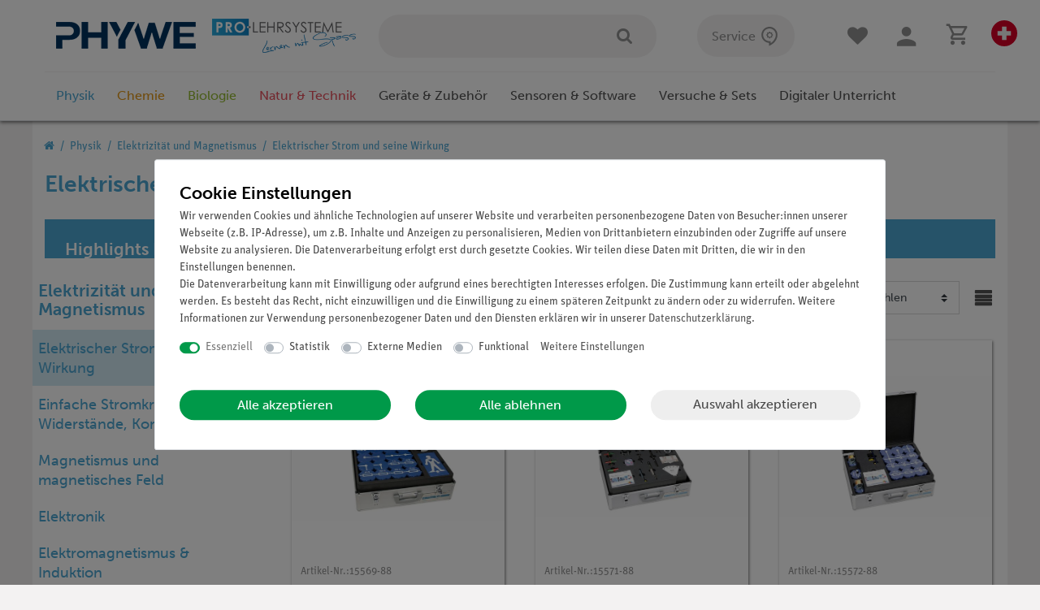

--- FILE ---
content_type: text/html; charset=UTF-8
request_url: https://www.phywe.ch/YbbaPhywe/get/top/by/cat/305/9/
body_size: 70370
content:
[{"position":"1","variationId":"9947","variationNumber":"15238-88D","catId":"305","more":{"id":9947,"data":{"defaultCategories":[{"level":2,"sitemap":true,"linklist":true,"type":"item","updatedAt":"2022-04-07T11:06:19+02:00","id":39,"parentCategoryId":26,"right":"all","manually":false,"plentyId":48470},{"level":2,"sitemap":true,"linklist":true,"type":"item","updatedAt":"2022-04-07T11:06:19+02:00","id":39,"parentCategoryId":26,"right":"all","manually":false,"plentyId":49088},{"level":2,"sitemap":true,"linklist":true,"type":"item","updatedAt":"2022-04-07T11:06:19+02:00","id":39,"parentCategoryId":26,"right":"all","manually":false,"plentyId":49089},{"level":2,"sitemap":true,"linklist":true,"type":"item","updatedAt":"2022-04-07T11:06:19+02:00","id":39,"parentCategoryId":26,"right":"all","manually":false,"plentyId":49090},{"level":2,"sitemap":true,"linklist":true,"type":"item","updatedAt":"2022-04-07T11:06:19+02:00","id":39,"parentCategoryId":26,"right":"all","manually":false,"plentyId":49091},{"level":2,"sitemap":true,"linklist":true,"type":"item","updatedAt":"2022-04-07T11:06:19+02:00","id":39,"parentCategoryId":26,"right":"all","manually":false,"plentyId":49158},{"level":2,"sitemap":true,"linklist":true,"type":"item","updatedAt":"2022-04-07T11:06:19+02:00","id":39,"parentCategoryId":26,"right":"all","manually":false,"plentyId":70003}],"images":{"all":[{"availabilities":{"market":[102,104.22,109,117,133,149,4.26,104.11,104.13,108,4.08,4.15,4.22,104.06,105,121,150,4,104.09,104.26,115,119,170.03,102.02,7,137,152.01,156,104.04,104.05,104.07,170.02,104,104.14,160.1,4.04,4.25,104.08,120,152,170.01,108.02,122,104.21,127,108.03,4.13,4.21,135,4.12,143,143.02,148,104.03,118,121.02,171,104.25,131,147,4.01,4.05,104.01,4.02,4.03,104.12,154,4.24,102.01,104.15,108.04,170,112,3,138,145,116,130,102.03,107,4.06,124,103,4.11,104.24,4.14,6,4.09,10,106,104.02,4.07,5],"listing":[-1],"mandant":[-1]},"names":{"imageId":175825,"name":"15238_88_d","alternate":"15238_88_d","lang":"de"},"type":"internal","createdAt":"2024-04-17T07:07:16+02:00","hasLinkedVariations":"0","height":1280,"position":1,"urlPreview":"https:\/\/cdn02.plentymarkets.com\/jd5w7us67fek\/item\/images\/9016\/preview\/1523888d-1713330435.png","md5ChecksumOriginal":"983b5e9551e5e3143c6c003e6717fd84","width":1920,"id":175825,"size":425508,"md5Checksum":"983b5e9551e5e3143c6c003e6717fd84","storageProviderId":"2","attributeValueImages":[],"urlMiddle":"https:\/\/cdn02.plentymarkets.com\/jd5w7us67fek\/item\/images\/9016\/middle\/1523888d-1713330435.png","itemId":9016,"updatedAt":"2024-04-17T07:07:29+02:00","fileType":"png","path":"S3:9016:1523888d-1713330435.png","url":"https:\/\/cdn02.plentymarkets.com\/jd5w7us67fek\/item\/images\/9016\/full\/1523888d-1713330435.png","urlSecondPreview":"https:\/\/cdn02.plentymarkets.com\/jd5w7us67fek\/item\/images\/9016\/secondPreview\/1523888d-1713330435.png","cleanImageName":"1523888d-1713330435.png"},{"availabilities":{"market":[4.05,4.08,104.09,104.13,104.14,104.21,121.02,124,116,152.01,4.03,102.01,104.12,104.03,115,143.02,4.22,108,4,104,107,109,121,102.02,4.04,133,149,152,156,3,4.06,6,104.26,117,10,102,104.01,104.05,119,120,138,145,148,4.07,4.09,4.24,4.26,7,104.04,104.07,104.25,143,104.06,170.01,4.01,104.08,147,103,160.1,102.03,108.02,118,170.02,4.12,4.25,130,137,150,4.13,4.15,127,154,112,104.15,104.11,131,135,170.03,4.11,4.02,5,105,4.14,108.03,108.04,106,122,4.21,171,104.02,170,104.24,104.22],"listing":[-1],"mandant":[-1]},"names":{"imageId":175826,"lang":"de","name":"15238_88_dk","alternate":"15238_88_dk"},"urlSecondPreview":"https:\/\/cdn02.plentymarkets.com\/jd5w7us67fek\/item\/images\/9016\/secondPreview\/1523888dk-1713330436.png","createdAt":"2024-04-17T07:07:18+02:00","urlMiddle":"https:\/\/cdn02.plentymarkets.com\/jd5w7us67fek\/item\/images\/9016\/middle\/1523888dk-1713330436.png","updatedAt":"2024-04-17T07:07:31+02:00","itemId":9016,"storageProviderId":"2","md5Checksum":"c90318259d6dcebe140a5a59df26591b","id":175826,"position":2,"urlPreview":"https:\/\/cdn02.plentymarkets.com\/jd5w7us67fek\/item\/images\/9016\/preview\/1523888dk-1713330436.png","hasLinkedVariations":"0","height":799,"url":"https:\/\/cdn02.plentymarkets.com\/jd5w7us67fek\/item\/images\/9016\/full\/1523888dk-1713330436.png","fileType":"png","md5ChecksumOriginal":"c90318259d6dcebe140a5a59df26591b","width":1200,"attributeValueImages":[],"type":"internal","path":"S3:9016:1523888dk-1713330436.png","size":1099281,"cleanImageName":"1523888dk-1713330436.png"}],"item":[{"availabilities":{"market":[102,104.22,109,117,133,149,4.26,104.11,104.13,108,4.08,4.15,4.22,104.06,105,121,150,4,104.09,104.26,115,119,170.03,102.02,7,137,152.01,156,104.04,104.05,104.07,170.02,104,104.14,160.1,4.04,4.25,104.08,120,152,170.01,108.02,122,104.21,127,108.03,4.13,4.21,135,4.12,143,143.02,148,104.03,118,121.02,171,104.25,131,147,4.01,4.05,104.01,4.02,4.03,104.12,154,4.24,102.01,104.15,108.04,170,112,3,138,145,116,130,102.03,107,4.06,124,103,4.11,104.24,4.14,6,4.09,10,106,104.02,4.07,5],"listing":[-1],"mandant":[-1]},"names":{"imageId":175825,"name":"15238_88_d","alternate":"15238_88_d","lang":"de"},"type":"internal","createdAt":"2024-04-17T07:07:16+02:00","hasLinkedVariations":"0","height":1280,"position":1,"urlPreview":"https:\/\/cdn02.plentymarkets.com\/jd5w7us67fek\/item\/images\/9016\/preview\/1523888d-1713330435.png","md5ChecksumOriginal":"983b5e9551e5e3143c6c003e6717fd84","width":1920,"id":175825,"size":425508,"md5Checksum":"983b5e9551e5e3143c6c003e6717fd84","storageProviderId":"2","attributeValueImages":[],"urlMiddle":"https:\/\/cdn02.plentymarkets.com\/jd5w7us67fek\/item\/images\/9016\/middle\/1523888d-1713330435.png","itemId":9016,"updatedAt":"2024-04-17T07:07:29+02:00","fileType":"png","path":"S3:9016:1523888d-1713330435.png","url":"https:\/\/cdn02.plentymarkets.com\/jd5w7us67fek\/item\/images\/9016\/full\/1523888d-1713330435.png","urlSecondPreview":"https:\/\/cdn02.plentymarkets.com\/jd5w7us67fek\/item\/images\/9016\/secondPreview\/1523888d-1713330435.png","cleanImageName":"1523888d-1713330435.png"},{"availabilities":{"market":[4.05,4.08,104.09,104.13,104.14,104.21,121.02,124,116,152.01,4.03,102.01,104.12,104.03,115,143.02,4.22,108,4,104,107,109,121,102.02,4.04,133,149,152,156,3,4.06,6,104.26,117,10,102,104.01,104.05,119,120,138,145,148,4.07,4.09,4.24,4.26,7,104.04,104.07,104.25,143,104.06,170.01,4.01,104.08,147,103,160.1,102.03,108.02,118,170.02,4.12,4.25,130,137,150,4.13,4.15,127,154,112,104.15,104.11,131,135,170.03,4.11,4.02,5,105,4.14,108.03,108.04,106,122,4.21,171,104.02,170,104.24,104.22],"listing":[-1],"mandant":[-1]},"names":{"imageId":175826,"lang":"de","name":"15238_88_dk","alternate":"15238_88_dk"},"urlSecondPreview":"https:\/\/cdn02.plentymarkets.com\/jd5w7us67fek\/item\/images\/9016\/secondPreview\/1523888dk-1713330436.png","createdAt":"2024-04-17T07:07:18+02:00","urlMiddle":"https:\/\/cdn02.plentymarkets.com\/jd5w7us67fek\/item\/images\/9016\/middle\/1523888dk-1713330436.png","updatedAt":"2024-04-17T07:07:31+02:00","itemId":9016,"storageProviderId":"2","md5Checksum":"c90318259d6dcebe140a5a59df26591b","id":175826,"position":2,"urlPreview":"https:\/\/cdn02.plentymarkets.com\/jd5w7us67fek\/item\/images\/9016\/preview\/1523888dk-1713330436.png","hasLinkedVariations":"0","height":799,"url":"https:\/\/cdn02.plentymarkets.com\/jd5w7us67fek\/item\/images\/9016\/full\/1523888dk-1713330436.png","fileType":"png","md5ChecksumOriginal":"c90318259d6dcebe140a5a59df26591b","width":1200,"attributeValueImages":[],"type":"internal","path":"S3:9016:1523888dk-1713330436.png","size":1099281,"cleanImageName":"1523888dk-1713330436.png"}],"variation":[]},"item":{"id":9016,"position":0,"add_cms_page":"0","condition":{"id":0,"names":{"lang":"de","name":"Neu"}},"free1":null,"free2":null,"free3":null,"free4":null,"free5":null,"free6":null,"free7":"0","free8":"0","free9":"0","free10":"0","free11":"0","free12":"0","free13":"0","free14":"0","free15":"0","free16":"0","free17":"0","free18":"0","free19":"0","free20":"0","gimahhot":"0","amazonProductType2":null,"storeSpecial":null,"ownerId":null,"manufacturerId":0,"producingCountryId":1,"revenueAccount":0,"couponRestriction":0,"conditionApi":{"id":0,"names":{"lang":"de","name":"Neu"}},"createdAt":"2020-05-05T00:00:00+02:00","updatedAt":"2026-01-08T18:46:05+01:00","isSubscribable":false,"amazonFbaPlatform":0,"isShippableByAmazon":false,"amazonProductType":0,"amazonFedas":"","ebayPresetId":null,"ebayCategory":null,"ebayCategory2":null,"ebayStoreCategory":null,"ebayStoreCategory2":null,"rakutenCategoryId":null,"flagOne":0,"flagTwo":0,"ageRestriction":0,"feedback":0,"itemType":"default","stockType":0,"sitemapPublished":"0","isSerialNumber":false,"isShippingPackage":false,"maximumOrderQuantity":null,"variationCount":"1","customsTariffNumber":"","mainVariationId":9947,"crossSellingCharacteristicId":null,"inactive":true,"producingCountry":{"id":1,"lang":"de","isoCode3":"DEU","storehouseId":0,"names":{"name":"Deutschland","lang":"de"},"isoCode2":"DE","isCountryStateMandatory":null,"shippingDestinationId":101,"name":"Germany","active":1},"flags":{"flag1":{"id":0,"name":"without","icon":"0","text":"0","type":"item_one"},"flag2":{"id":0,"name":"without","icon":"0","text":"0","type":"item_two"}},"manufacturer":[],"feedbackDecimal":null,"feedbackCount":null},"filter":{"hasAnyName":true,"hasAnyNameInLanguage":["de","en","es","fr","pl","ru"],"hasAttribute":false,"hasBarcode":false,"hasCategory":true,"hasDescriptionInLanguage":false,"hasFacet":true,"hasImage":true,"hasItemImage":true,"hasManufacturer":false,"hasMarket":false,"hasName1InLanguage":["de","en","es","fr","pl","ru"],"hasName2InLanguage":[],"hasName3InLanguage":[],"hasProperty":false,"hasSKU":false,"hasSalesPrice":true,"hasSupplier":false,"hasVariationImage":false,"hasVariationProperties":false,"hasOrderProperty":false,"hasOrderCharacteristic":false,"isSalable":true,"isSalableAndActive":true,"hasActiveChildren":false,"hasChildren":false,"barcodes":[],"hasClient":true,"requiredOrderPropertiesForReferrer":[],"requiredOrderPropertiesForClients":[]},"ids":{"clients":[48470,49088,49089,49090,49091,49158],"suppliers":[],"attributes":[],"attributeValues":[],"facets":[1,5,7],"facetValues":[2,12,15],"barcodes":[],"salesPrices":[3,5,6,28,34,1925],"tags":[148],"markets":[],"categories":{"all":[26,39,28,36,133,22,31,305,592,601],"branches":[39,133,305,601]}},"salesPrices":[{"id":3,"names":{"nameInternal":"vkpreisinland","lang":"de","salesPriceId":3,"nameExternal":"vkpreisinland","updatedAt":"2025-05-12T14:47:32+02:00","createdAt":"2025-05-12T14:47:32+02:00","priceId":"3"},"minimumOrderQuantity":1,"accounts":[],"updatedAt":"2025-05-12 14:47:32","isLiveConversion":true,"createdAt":"2020-04-27 14:06:56","position":1,"isDisplayedByDefault":true,"isCustomerPrice":false,"type":"default","interval":"none","price":"735.42","settings":{"countries":["0","1","3","4","5","6","7","8","9","10","11","12","13","14","15","16","17","18","19","20","21","22","23","24","25","26","27","28","29","30","31","32","33","34","35","36","37","38","39","40","41","42","43","44","45","46","47","48","49","50","51","52","53","54","55","56","57","58","59","60","61","62","63","64","65","66","67","68","69","70","71","72","73","74","75","76","77","78","79","80","81","82","83","84","85","86","87","88","89","90","91","92","93","94","95","96","97","98","99","100","101","102","103","104","105","106","107","108","109","110","112","113","114","115","116","117","118","119","120","121","122","123","124","125","126","127","128","129","130","131","132","133","134","135","136","137","138","139","140","141","142","143","144","145","146","147","148","149","150","151","152","153","154","155","156","158","159","160","161","162","163","164","165","166","168","169","170","171","172","173","174","175","176","177","178","179","180","181","182","183","184","185","186","187","188","189","190","191","192","193","194","195","196","197","198","199","200","201","202","203","204","205","206","207","208","209","210","211","212","213","214","215","216","217","218","219","220","221","222","223","224","225","226","227","228","229","230","231","232","233","234","235","236","237","238","239","240","241","242","243","244","245","246","247","248","249","250","252","253","254","255","256","258","259","260","261","262","263","264","265","266","267","268","269","270"],"customerClasses":["1","2","6","20"],"referrers":[0,1,138],"clients":["48470","49088","70003"],"currencies":["CHF","EUR"]}},{"minimumOrderQuantity":1,"names":{"createdAt":"2025-05-20T12:08:44+02:00","salesPriceId":5,"nameExternal":"vkpreisdistributor","lang":"de","updatedAt":"2025-05-20T12:08:44+02:00","nameInternal":"vkpreisdistributor","priceId":"5"},"updatedAt":"2025-05-20 12:08:45","createdAt":"2020-04-27 14:09:57","id":5,"isDisplayedByDefault":true,"type":"default","interval":"none","isCustomerPrice":false,"isLiveConversion":true,"position":1,"accounts":[],"price":"735.42","settings":{"countries":["1","2","3","4","5","6","7","8","9","10","11","12","13","14","15","16","17","18","19","20","21","22","23","24","25","26","27","28","29","30","31","32","33","34","35","36","38","39","40","41","42","43","44","45","46","47","48","49","50","51","52","53","54","55","56","57","58","59","60","61","62","63","64","65","66","67","68","69","70","71","72","73","74","75","76","77","78","79","80","81","82","83","84","85","86","87","88","89","90","91","92","93","94","95","96","97","98","99","100","101","102","103","104","105","106","107","108","109","110","112","113","114","115","116","117","118","119","120","121","122","123","124","125","126","127","128","129","130","131","132","133","134","135","136","137","138","139","140","141","142","143","144","145","146","147","148","149","150","151","152","153","154","155","156","158","159","160","161","162","163","164","165","166","168","169","170","171","172","173","174","175","176","177","178","179","180","181","182","183","184","185","186","187","188","189","190","191","192","193","194","195","196","197","198","199","200","201","202","203","204","205","206","207","208","209","210","211","212","213","214","215","216","217","218","219","220","221","222","223","224","225","226","227","228","229","230","231","232","233","234","235","236","237","238","239","240","241","242","243","244","245","246","247","248","249","250","252","253","254","255","256","258","259","260","261","262","263","264"],"customerClasses":["3","5","7","8","9","10","11","12","14","15","16","17","18","19"],"referrers":[0,1,138],"clients":["49089","49090"],"currencies":["-1"]}},{"isLiveConversion":false,"accounts":[],"interval":"none","names":{"salesPriceId":6,"nameExternal":"vkpreisat","nameInternal":"vkpreisat","createdAt":"2020-04-27T14:10:50+02:00","lang":"de","updatedAt":"2020-04-27T14:10:50+02:00","priceId":"6"},"isDisplayedByDefault":true,"updatedAt":"2024-09-03 10:20:23","type":"default","isCustomerPrice":false,"createdAt":"2020-04-27 14:10:50","minimumOrderQuantity":1,"id":6,"position":1,"price":"741.60","settings":{"countries":["2"],"customerClasses":["1","6"],"referrers":[0,1,138],"clients":["48470","49158"],"currencies":["EUR"]}},{"updatedAt":"2025-05-16 12:16:03","createdAt":"2020-07-06 09:28:39","isCustomerPrice":false,"accounts":[],"isLiveConversion":false,"names":{"nameExternal":"Preis","updatedAt":"2025-05-16T12:16:03+02:00","lang":"de","nameInternal":"vk_international","salesPriceId":28,"createdAt":"2025-05-16T12:16:03+02:00","priceId":"28"},"type":"default","position":1,"interval":"none","minimumOrderQuantity":1,"id":28,"isDisplayedByDefault":true,"price":"0.00","settings":{"countries":["1","2","3","4","5","6","7","8","9","10","11","12","13","14","15","16","17","18","19","20","21","22","23","24","25","26","27","28","29","30","31","32","33","34","35","36","38","39","40","41","42","43","44","45","46","47","48","49","50","51","52","53","54","55","56","57","58","59","60","61","62","63","64","65","66","67","68","69","70","71","72","73","74","75","76","77","78","79","80","81","82","83","84","85","86","87","88","89","90","91","92","93","94","95","96","97","98","99","100","101","102","103","104","105","106","107","108","109","110","112","113","114","115","116","117","118","119","120","121","122","123","124","125","126","127","128","129","130","131","132","133","134","135","136","137","138","139","140","141","142","143","144","145","146","147","148","149","150","151","152","153","154","155","156","158","159","160","161","162","163","164","165","166","168","169","170","171","172","173","174","175","176","177","178","179","180","181","182","183","184","185","186","187","188","189","190","191","192","193","194","195","196","197","198","199","200","201","202","203","204","205","206","207","208","209","210","211","212","213","214","215","216","217","218","219","220","221","222","223","224","225","226","227","228","229","230","231","232","233","234","235","236","237","238","239","240","241","242","243","244","245","246","247","248","249","250","252","253","254","255","256","258","259","260","261","262","263","264"],"customerClasses":["1","2","3","4","5","6","7","8","9","10","11","12","14","15","16","17","18","19","20"],"referrers":[0,1,138],"clients":["49091","70003"],"currencies":["-1"]}},{"minimumOrderQuantity":1,"type":"rrp","updatedAt":"2025-05-19 19:51:05","accounts":[],"isDisplayedByDefault":false,"names":{"lang":"de","nameInternal":"vkpreisinland-uvp","salesPriceId":34,"nameExternal":"UVP","updatedAt":"2025-05-19T19:51:05+02:00","createdAt":"2025-05-19T19:51:05+02:00","priceId":"34"},"isLiveConversion":false,"createdAt":"2020-07-10 11:49:18","isCustomerPrice":false,"position":1,"id":34,"interval":"none","price":"735.42","settings":{"countries":["1","4","17"],"customerClasses":["1","2","5"],"referrers":[0,1,138],"clients":["48470","49089","70003"],"currencies":["-1"]}},{"names":{"salesPriceId":1925,"nameInternal":"vkpreisat-uvp","updatedAt":"2025-06-23T14:20:16+02:00","createdAt":"2025-06-23T14:20:16+02:00","lang":"de","nameExternal":"vkpreisat-uvp","priceId":"1925"},"minimumOrderQuantity":1,"isLiveConversion":false,"accounts":[],"interval":"none","id":1925,"isCustomerPrice":false,"type":"rrp","isDisplayedByDefault":false,"position":0,"updatedAt":"2025-06-23 14:20:16","createdAt":"2025-05-07 16:27:04","price":"741.60","settings":{"countries":["2"],"customerClasses":["1","6"],"referrers":[148],"clients":["48470","49158"],"currencies":["EUR"]}}],"stock":{"net":0},"tags":[{"id":148,"names":{"name":"Promo_Highlights_2021","lang":"de"}}],"texts":{"itemId":9016,"id":41387,"lang":"de","title":"","urlPath":"versuche-sets\/tess-schuelerversuche-sets\/digitalset-schuelerversuche-elektr-magn-geraete-im-alltag-fuer-15-versuche-tess-beginner-natur-und-technik-nt-emg","name2":"","name3":"","description":"<!DOCTYPE html PUBLIC \"-\/\/W3C\/\/DTD XHTML 1.0 Transitional\/\/EN\"\r\n    \"http:\/\/www.w3.org\/TR\/xhtml1\/DTD\/xhtml1-transitional.dtd\">\r\n<html xmlns=\"http:\/\/www.w3.org\/1999\/xhtml\">\r\n<head>\r\n<meta http-equiv=\"Content-Type\" content=\"text\/html; charset=utf-8\" \/>\r\n<meta name=\"generator\" content=\"cc|html editor\" \/>\r\n<title>Unknown<\/title>\r\n<\/head>\r\n<body lang=\"de-DE\">\r\n<p><strong>Funktion und Verwendung<\/strong><\/p>\r\n\r\n<p>Ger\u00e4teset zur Durchf\u00fchrung&nbsp;von Sch\u00fclerversuchen. Mit diesem Set k\u00f6nnen 15 Versuche zu folgenden Themen durchgef\u00fchrt werden:<\/p>\r\n\r\n<ul>\r\n<li>Elektrostatik (2 Versuche)<\/li>\r\n\r\n<li>Der elektrische Stromkreis (6 Versuche)<\/li>\r\n\r\n<li>Magnetismus (7 Versuche)<\/li>\r\n<\/ul>\r\n\r\n<p>In&nbsp;4 Versuchen k\u00f6nnen Sie statt dem klassischen Messger\u00e4t die Cobra SMARTsense Sensoren&nbsp;Voltage und Current&nbsp;in Kombination mit Tablets (iOS und Android) und Smartphones (Android) einsetzen.<\/p>\r\n\r\n<p><strong>Vorteile<\/strong><\/p>\r\n\r\n<ul>\r\n<li>\r\n<p>Leicht verst\u00e4ndlich f\u00fcr junge Sch\u00fcler, didaktisch aufbereitet auch f\u00fcr fachfremde Lehrer<\/p>\r\n<\/li>\r\n\r\n<li>\r\n<p>Unabh\u00e4ngig vom Fachraum, Unterrichten \u00fcberall<\/p>\r\n<\/li>\r\n\r\n<li>\r\n<p>4 Versuche auch digital mit Mehrwert gegen\u00fcber der klassischen Variante durch direkte Visualisierung im Diagramm<\/p>\r\n<\/li>\r\n\r\n<li>\r\n<p>Zukunftsorientiert unterrichten: Einbindung in den digitalen naturwissenschaftlichen Unterricht mit Tablets<\/p>\r\n<\/li>\r\n\r\n<li>\r\n<p>Darstellung der abgedeckten prozessbezogenen sowie inhaltsbezogenen Kompetenzen direkt beim Versuch<\/p>\r\n<\/li>\r\n\r\n<li>Lehrplankonform<\/li>\r\n\r\n<li>Stabile Aufbewahrung: Langlebig, gut zu lagern (stapelbar), schnelle Kontrolle auf Vollst\u00e4ndigkeit<\/li>\r\n<\/ul>\r\n\r\n<p><strong>Ausstattung und technische Daten<\/strong><\/p>\r\n\r\n<ul>\r\n<li>Das Ger\u00e4teset besteht aus allen f\u00fcr die Versuche notwendigen Komponenten<\/li>\r\n\r\n<li>Stabile, stapelbare Aufbewahrungsbox mit ger\u00e4tegeformtem Schaumstoffeinsatz<\/li>\r\n\r\n<li>\r\n<p>Cobra SMARTsense Voltage: Messbereich: +\/- 30 V, Aufl\u00f6sung: 0,02 V, Abtastrate: 800 Hz<\/p>\r\n<\/li>\r\n\r\n<li>\r\n<p>Cobra SMARTsense Current: Messbereich: +\/- 1 A, Aufl\u00f6sung: 0,5 mA, Abtastrate: 800 Hz<\/p>\r\n<\/li>\r\n<\/ul>\r\n<\/body>\r\n<\/html>","metaDescription":"","technicalData":"","name1":"Digitalset Sch\u00fclerversuche Elektr.\/Magn. Ger\u00e4te im Alltag f\u00fcr 15 Versuche, TESS beginner Natur und Technik NT-EMG","shortDescription":"Digitalset Sch\u00fclerversuche Elektr.\/Magn. Ger\u00e4te im Alltag f\u00fcr 15 Versuche, TESS beginner Natur und Technik NT-EMG","keywords":"<p><strong><\/strong><\/p> \n<p>Ger\u00e4teset zur Durchf\u00fchrung&nbsp;von Sch\u00fclerversuchen. Mit diesem Set k\u00f6nnen 15 Versuche zu folgenden Themen durchgef\u00fchrt werden:<\/p"},"unit":{"names":{"unitId":47,"lang":"de","name":"St\u00fcck"},"id":47,"position":47,"unitOfMeasurement":"EA","isDecimalPlacesAllowed":false,"updatedAt":"2016-09-05 13:25:03","createdAt":"2016-09-05 13:25:03","content":1},"variation":{"isMain":true,"mainVariationId":null,"itemId":9016,"position":0,"isActive":true,"number":"15238-88D","model":"","externalId":"","availabilityId":6,"estimatedAvailableAt":null,"purchasePrice":0,"movingAveragePrice":null,"priceCalculationId":null,"priceCalculationUUID":null,"picking":"no_single_picking","stockLimitation":2,"isVisibleIfNetStockIsPositive":false,"isInvisibleIfNetStockIsNotPositive":false,"isAvailableIfNetStockIsPositive":false,"isUnavailableIfNetStockIsNotPositive":false,"isVisibleInListIfNetStockIsPositive":false,"isInvisibleInListIfNetStockIsNotPositive":false,"mainWarehouseId":1,"maximumOrderQuantity":999,"minimumOrderQuantity":1,"intervalOrderQuantity":null,"availableUntil":null,"releasedAt":null,"name":"","weightG":0,"weightNetG":0,"widthMM":0,"lengthMM":0,"heightMM":0,"extraShippingCharge1":null,"extraShippingCharge2":null,"unitsContained":1,"palletTypeId":null,"packingUnits":null,"packingUnitTypeId":null,"transportationCosts":0,"storageCosts":0,"customs":null,"operatingCosts":null,"vatId":0,"bundleType":null,"automaticClientVisibility":0,"automaticListVisibility":3,"isHiddenInCategoryList":false,"defaultShippingCosts":0,"mayShowUnitPrice":null,"parentVariationId":null,"parentVariationQuantity":null,"singleItemCount":null,"hasCalculatedBundleWeight":null,"hasCalculatedBundleNetWeight":null,"hasCalculatedBundlePurchasePrice":null,"hasCalculatedBundleMovingAveragePrice":null,"customsTariffNumber":"90230010","categoriesInherited":false,"referrerInherited":false,"clientsInherited":false,"salesPricesInherited":false,"supplierInherited":false,"warehousesInherited":false,"propertiesInherited":false,"tagsInherited":false,"campaignId":null,"createdAt":"2020-05-05T09:24:07+02:00","updatedAt":"2026-01-09T02:58:16+01:00","relatedUpdatedAt":"2025-12-11T18:50:41+01:00","availabilityUpdatedAt":"2021-08-02T17:46:56+02:00","availability":{"id":6,"icon":"","averageDays":0,"createdAt":"2020-03-31 16:19:43","updatedAt":"2020-07-31 14:24:16","names":{"id":312,"availabilityId":6,"lang":"de","name":" ","createdAt":"2021-08-02 08:39:27","updatedAt":"2021-08-02 08:39:27"}},"id":9947,"salesRank":0,"unitCombinationId":2,"categoryVariationId":9947,"marketVariationId":9947,"clientVariationId":9947,"salesPriceVariationId":9947,"supplierVariationId":9947,"warehouseVariationId":9947,"propertyVariationId":9947,"tagVariationId":9947},"variationProperties":[{"values":[{"selectionId":505,"lang":"de","value":"DACH","description":""},{"selectionId":506,"lang":"de","value":"Europa","description":""},{"selectionId":507,"lang":"de","value":"H\u00e4ndler","description":""},{"selectionId":508,"lang":"de","value":"International","description":""},{"selectionId":509,"lang":"de","value":"Schweiz","description":""}],"allSelectionValues":[{"selectionId":505,"lang":"de","value":"DACH","description":"","position":0},{"selectionId":506,"lang":"de","value":"Europa","description":"","position":0},{"selectionId":507,"lang":"de","value":"H\u00e4ndler","description":"","position":0},{"selectionId":508,"lang":"de","value":"International","description":"","position":0},{"selectionId":509,"lang":"de","value":"Schweiz","description":"","position":0}],"property":{"cast":"multiSelection","referrer":[0,138,1],"names":{"name":"L\u00e4nderauswahl","createdAt":"2021-07-15 12:42:59","lang":"de","description":"","id":740,"propertyId":129,"updatedAt":"2021-07-15 12:42:59"},"clients":[48470],"display":["showInItemListing","showOnItemsPage"],"options":[],"groups":[{"options":[{"id":41,"updatedAt":"2024-04-04 15:36:57","type":"surchargeType","value":"flat","createdAt":"2024-04-04 15:36:57","groupId":2},{"type":"groupType","groupId":2,"updatedAt":"2024-04-04 15:36:57","id":40,"createdAt":"2024-04-04 15:36:57","value":"none"}],"names":{"groupId":2,"id":16,"description":"","updatedAt":"2024-04-04 15:36:56","createdAt":"2021-07-15 12:42:59","name":"Webshop 2","lang":"de"},"updatedAt":"2021-07-15 12:42:59","id":2,"createdAt":"2021-07-15 12:42:59","position":1}],"id":129,"groupId":2,"position":1,"markup":0}},{"values":[{"selectionId":707,"lang":"de","value":"Physik","description":""},{"selectionId":708,"lang":"de","value":"Natur & Technik","description":""}],"allSelectionValues":[{"selectionId":707,"lang":"de","value":"Physik","description":"","position":0},{"selectionId":708,"lang":"de","value":"Natur & Technik","description":"","position":0}],"property":{"cast":"multiSelection","referrer":[],"names":{"updatedAt":"2021-11-02 10:50:06","propertyId":186,"lang":"de","id":1047,"description":"","name":"Fachbereich","createdAt":"2021-11-01 09:55:31"},"clients":[],"display":[],"options":[],"groups":[{"names":{"id":32,"name":"keine Gruppe (automatisch generiert)","updatedAt":"2021-07-15 12:43:00","createdAt":"2021-07-15 12:43:00","lang":"de","groupId":17,"description":""},"options":[{"type":"surchargeType","id":33,"groupId":17,"createdAt":"2021-07-15 12:43:00","value":"flat","updatedAt":"2021-07-15 12:43:00"},{"createdAt":"2021-07-15 12:43:00","value":"none","type":"groupType","updatedAt":"2021-07-15 12:43:00","groupId":17,"id":32}],"updatedAt":"2021-07-15 12:43:00","createdAt":"2021-07-15 12:43:00","position":101,"id":17}],"id":186,"groupId":17,"position":1,"markup":0}},{"values":{"selectionId":627,"lang":"de","value":"Elektrischer Strom & Wirkung","description":""},"allSelectionValues":{"selectionId":627,"lang":"de","value":"Elektrischer Strom & Wirkung","description":"","position":0},"property":{"cast":"multiSelection","referrer":[],"names":{"name":"Lehrplanunterthema","createdAt":"2021-11-01 09:53:27","propertyId":183,"updatedAt":"2021-11-02 13:46:53","id":1044,"description":"","lang":"de"},"clients":[],"display":[],"options":[],"groups":[{"options":[{"createdAt":"2021-07-15 12:43:00","id":33,"type":"surchargeType","groupId":17,"value":"flat","updatedAt":"2021-07-15 12:43:00"},{"createdAt":"2021-07-15 12:43:00","type":"groupType","id":32,"updatedAt":"2021-07-15 12:43:00","groupId":17,"value":"none"}],"names":{"description":"","id":32,"lang":"de","name":"keine Gruppe (automatisch generiert)","createdAt":"2021-07-15 12:43:00","groupId":17,"updatedAt":"2021-07-15 12:43:00"},"updatedAt":"2021-07-15 12:43:00","id":17,"position":101,"createdAt":"2021-07-15 12:43:00"}],"id":183,"groupId":17,"position":1,"markup":0}},{"values":[{"selectionId":689,"lang":"de","value":"Elektrizit\u00e4t & Magnetismus","description":""},{"selectionId":699,"lang":"de","value":"Ger\u00e4te & Maschinen im Alltag","description":""}],"allSelectionValues":[{"selectionId":689,"lang":"de","value":"Elektrizit\u00e4t & Magnetismus","description":"","position":0},{"selectionId":699,"lang":"de","value":"Ger\u00e4te & Maschinen im Alltag","description":"","position":0}],"property":{"cast":"multiSelection","referrer":[],"names":{"name":"Lehrplanthema","createdAt":"2021-11-01 09:54:57","lang":"de","propertyId":184,"description":"","id":1045,"updatedAt":"2021-11-02 13:05:10"},"clients":[],"display":[],"options":[],"groups":[{"names":{"description":"","updatedAt":"2021-07-15 12:43:00","groupId":17,"id":32,"createdAt":"2021-07-15 12:43:00","name":"keine Gruppe (automatisch generiert)","lang":"de"},"options":[{"createdAt":"2021-07-15 12:43:00","id":32,"groupId":17,"updatedAt":"2021-07-15 12:43:00","value":"none","type":"groupType"},{"id":33,"updatedAt":"2021-07-15 12:43:00","createdAt":"2021-07-15 12:43:00","type":"surchargeType","groupId":17,"value":"flat"}],"createdAt":"2021-07-15 12:43:00","id":17,"updatedAt":"2021-07-15 12:43:00","position":101}],"id":184,"groupId":17,"position":1,"markup":0}},{"values":{"selectionId":714,"lang":"de","value":"TESS Sch\u00fclerversuche","description":""},"allSelectionValues":{"selectionId":714,"lang":"de","value":"TESS Sch\u00fclerversuche","description":"","position":0},"property":{"cast":"multiSelection","referrer":[0,1,138],"names":{"id":821,"name":"PHYWE Lehrsysteme","lang":"de","createdAt":"2021-07-15 12:42:59","updatedAt":"2021-08-24 11:51:08","propertyId":48,"description":""},"clients":[49088,49091,49090,49089,49158,48470],"display":["showInItemListing","showOnItemsPage"],"options":[],"groups":[{"options":[{"createdAt":"2021-07-27 11:28:22","groupId":3,"type":"surchargeType","id":35,"value":"flat","updatedAt":"2021-07-27 11:28:22"},{"value":"none","updatedAt":"2021-07-27 11:28:22","createdAt":"2021-07-27 11:28:22","type":"groupType","id":34,"groupId":3}],"names":{"description":"","createdAt":"2021-07-27 11:28:22","updatedAt":"2021-07-27 11:28:22","lang":"de","name":"Allgemein","groupId":3,"id":34},"position":1,"createdAt":"2021-07-15 12:42:59","id":3,"updatedAt":"2021-07-15 12:42:59"}],"id":48,"groupId":3,"position":1,"markup":0}},{"values":{"selectionId":419,"lang":"de","value":"Sch\u00fcler","description":""},"allSelectionValues":{"selectionId":419,"lang":"de","value":"Sch\u00fcler","description":"","position":0},"property":{"cast":"multiSelection","referrer":[1,0,138],"names":{"name":"Anwender","createdAt":"2021-07-27 11:27:18","lang":"de","description":"","id":1033,"propertyId":84,"updatedAt":"2021-07-27 11:27:18"},"clients":[49090,49088,48470,49158,49091,49089,70003],"display":["showInItemListing","showOnItemsPage"],"options":[],"groups":[{"names":{"groupId":6,"id":36,"description":"","updatedAt":"2021-07-27 11:36:43","createdAt":"2021-07-27 11:36:43","name":"Allgemein","lang":"de"},"options":[{"id":37,"updatedAt":"2021-07-27 11:36:43","type":"surchargeType","value":"flat","createdAt":"2021-07-27 11:36:43","groupId":6},{"type":"groupType","groupId":6,"updatedAt":"2021-07-27 11:36:43","id":36,"createdAt":"2021-07-27 11:36:43","value":"none"}],"updatedAt":"2021-07-15 12:42:59","id":6,"createdAt":"2021-07-15 12:42:59","position":1}],"id":84,"groupId":6,"position":1,"markup":0}},{"values":{"selectionId":471,"lang":"de","value":"Sets","description":""},"allSelectionValues":{"selectionId":471,"lang":"de","value":"Sets","description":"","position":0},"property":{"cast":"multiSelection","referrer":[1,138,0],"names":{"description":"","updatedAt":"2021-07-15 12:42:59","name":"Artikeltyp","createdAt":"2021-07-15 12:42:59","propertyId":110,"lang":"de","id":759},"clients":[49091,49088,49090,49158,70003,49089,48470],"display":["showOnItemsPage","showInItemListing"],"options":[],"groups":[{"createdAt":"2021-07-15 12:42:59","names":{"id":34,"updatedAt":"2021-07-27 11:28:22","groupId":3,"lang":"de","createdAt":"2021-07-27 11:28:22","description":"","name":"Allgemein"},"options":[{"id":34,"updatedAt":"2021-07-27 11:28:22","createdAt":"2021-07-27 11:28:22","groupId":3,"type":"groupType","value":"none"},{"id":35,"value":"flat","createdAt":"2021-07-27 11:28:22","groupId":3,"type":"surchargeType","updatedAt":"2021-07-27 11:28:22"}],"position":1,"updatedAt":"2021-07-15 12:42:59","id":3}],"id":110,"groupId":3,"position":1,"markup":0}},{"values":{"selectionId":466,"lang":"de","value":"Klasse 5-7","description":""},"allSelectionValues":{"selectionId":466,"lang":"de","value":"Klasse 5-7","description":"","position":0},"property":{"cast":"multiSelection","referrer":[1,138,0],"names":{"name":"Artikelniveau","createdAt":"2021-07-15 12:42:59","updatedAt":"2021-07-15 12:42:59","lang":"de","id":760,"propertyId":109,"description":""},"clients":[49158,49091,49090,49088,48470,49089,70003],"display":["showInItemListing","showOnItemsPage"],"options":[],"groups":[{"createdAt":"2021-07-15 12:42:59","names":{"description":"","updatedAt":"2021-07-27 11:28:22","groupId":3,"name":"Allgemein","createdAt":"2021-07-27 11:28:22","id":34,"lang":"de"},"id":3,"options":[{"type":"groupType","id":34,"createdAt":"2021-07-27 11:28:22","groupId":3,"value":"none","updatedAt":"2021-07-27 11:28:22"},{"createdAt":"2021-07-27 11:28:22","updatedAt":"2021-07-27 11:28:22","groupId":3,"id":35,"type":"surchargeType","value":"flat"}],"position":1,"updatedAt":"2021-07-15 12:42:59"}],"id":109,"groupId":3,"position":1,"markup":0}},{"values":{"id":321677,"lang":"de","value":"","description":""},"allSelectionValues":{"selectionId":466,"lang":"de","value":"Klasse 5-7","description":"","position":0},"property":{"cast":"html","referrer":[1,0,138],"names":{"propertyId":174,"id":702,"updatedAt":"2021-07-15 12:42:59","description":"","createdAt":"2021-07-15 12:42:59","lang":"de","name":"LieferbarInfo"},"clients":[48470,49089,49091,70003,49088,49158,49090],"display":["showOnItemsPage","showInItemListing"],"options":[],"groups":[{"options":[{"value":"flat","createdAt":"2021-07-15 12:43:00","id":1,"updatedAt":"2021-07-15 12:43:00","groupId":15,"type":"surchargeType"},{"type":"groupType","id":4,"value":"none","updatedAt":"2021-07-15 12:43:00","groupId":15,"createdAt":"2021-07-15 12:43:00"}],"names":{"updatedAt":"2021-07-15 12:42:59","groupId":15,"createdAt":"2021-07-15 12:42:59","id":2,"lang":"de","description":"","name":"Variante"},"updatedAt":"2021-07-15 12:42:59","createdAt":"2021-07-15 12:42:59","position":1,"id":15}],"id":174,"groupId":15,"position":1,"markup":0}},{"values":{"id":321678,"lang":"de","value":"[{\"variation_number\":\"15238-88\",\"quantity\":1,\"variation_id\":3164,\"item_id\":2233},{\"variation_number\":\"12901-01\",\"quantity\":1,\"variation_id\":2977,\"item_id\":2046},{\"variation_number\":\"12902-01\",\"quantity\":1,\"variation_id\":3014,\"item_id\":2083},{\"variation_number\":\"173099\",\"quantity\":1,\"variation_id\":16624,\"item_id\":14681}]","description":""},"allSelectionValues":{"selectionId":466,"lang":"de","value":"Klasse 5-7","description":"","position":0},"property":{"cast":"text","referrer":[1],"names":{"id":1086,"propertyId":198,"lang":"de","name":"Lieferumfang","description":"","createdAt":"2025-04-04 05:27:17","updatedAt":"2025-04-04 05:27:17"},"clients":[70003,49091,49158,49089,49090,48470,49088],"display":["showOnItemsPage","groupIsHidden"],"options":[],"groups":[{"id":8,"position":1,"createdAt":"2021-07-15 12:42:59","updatedAt":"2021-07-15 12:42:59","options":[{"id":13,"groupId":8,"type":"groupType","value":"none","createdAt":"2021-07-15 12:43:00","updatedAt":"2021-07-15 12:43:00"}]}],"id":198,"groupId":8,"position":0,"markup":0}},{"values":{"id":321680,"lang":"de","value":"[{\"variation_number\":\"P6100000\",\"quantity\":1,\"variation_id\":11726,\"item_id\":10739,\"digital_learn_content\":\"https:\\\/\\\/www.curriculab.de\\\/P6100000\\\/de\"},{\"variation_number\":\"P6100100\",\"quantity\":1,\"variation_id\":11932,\"item_id\":10899,\"digital_learn_content\":\"https:\\\/\\\/www.curriculab.de\\\/P6100100\\\/de\"},{\"variation_number\":\"P6101000\",\"quantity\":1,\"variation_id\":11994,\"item_id\":10961,\"digital_learn_content\":\"https:\\\/\\\/www.curriculab.de\\\/P6101000\\\/de\"},{\"variation_number\":\"P6101100\",\"quantity\":1,\"variation_id\":12079,\"item_id\":11046,\"digital_learn_content\":\"https:\\\/\\\/www.curriculab.de\\\/P6101100\\\/de\"},{\"variation_number\":\"P6101169\",\"quantity\":1,\"variation_id\":12126,\"item_id\":11093,\"digital_learn_content\":\"https:\\\/\\\/www.curriculab.de\\\/P6101169\\\/de\"},{\"variation_number\":\"P6101200\",\"quantity\":1,\"variation_id\":12046,\"item_id\":11013,\"digital_learn_content\":\"https:\\\/\\\/www.curriculab.de\\\/P6101200\\\/de\"},{\"variation_number\":\"P6101300\",\"quantity\":1,\"variation_id\":12078,\"item_id\":11045,\"digital_learn_content\":\"https:\\\/\\\/www.curriculab.de\\\/P6101300\\\/de\"},{\"variation_number\":\"P6101369\",\"quantity\":1,\"variation_id\":11983,\"item_id\":10950,\"digital_learn_content\":\"https:\\\/\\\/www.curriculab.de\\\/P6101369\\\/de\"},{\"variation_number\":\"P6101400\",\"quantity\":1,\"variation_id\":12045,\"item_id\":11012,\"digital_learn_content\":\"https:\\\/\\\/www.curriculab.de\\\/P6101400\\\/de\"},{\"variation_number\":\"P6101469\",\"quantity\":1,\"variation_id\":11759,\"item_id\":10772,\"digital_learn_content\":\"https:\\\/\\\/www.curriculab.de\\\/P6101469\\\/de\"},{\"variation_number\":\"P6101500\",\"quantity\":1,\"variation_id\":11725,\"item_id\":10738,\"digital_learn_content\":\"https:\\\/\\\/www.curriculab.de\\\/P6101500\\\/de\"},{\"variation_number\":\"P6101569\",\"quantity\":1,\"variation_id\":11960,\"item_id\":10927,\"digital_learn_content\":\"https:\\\/\\\/www.curriculab.de\\\/P6101569\\\/de\"},{\"variation_number\":\"P6102000\",\"quantity\":1,\"variation_id\":11933,\"item_id\":10900,\"digital_learn_content\":\"https:\\\/\\\/www.curriculab.de\\\/P6102000\\\/de\"},{\"variation_number\":\"P6102100\",\"quantity\":1,\"variation_id\":12006,\"item_id\":10973,\"digital_learn_content\":\"https:\\\/\\\/www.curriculab.de\\\/P6102100\\\/de\"},{\"variation_number\":\"P6102200\",\"quantity\":1,\"variation_id\":12004,\"item_id\":10971,\"digital_learn_content\":\"https:\\\/\\\/www.curriculab.de\\\/P6102200\\\/de\"},{\"variation_number\":\"P6102300\",\"quantity\":1,\"variation_id\":11731,\"item_id\":10744,\"digital_learn_content\":\"https:\\\/\\\/www.curriculab.de\\\/P6102300\\\/de\"},{\"variation_number\":\"P6102400\",\"quantity\":1,\"variation_id\":12048,\"item_id\":11015,\"digital_learn_content\":\"https:\\\/\\\/www.curriculab.de\\\/P6102400\\\/de\"},{\"variation_number\":\"P6102500\",\"quantity\":1,\"variation_id\":12081,\"item_id\":11048,\"digital_learn_content\":\"https:\\\/\\\/www.curriculab.de\\\/P6102500\\\/de\"},{\"variation_number\":\"P6102600\",\"quantity\":1,\"variation_id\":12005,\"item_id\":10972,\"digital_learn_content\":\"https:\\\/\\\/www.curriculab.de\\\/P6102600\\\/de\"}]","description":""},"allSelectionValues":{"selectionId":466,"lang":"de","value":"Klasse 5-7","description":"","position":0},"property":{"cast":"text","referrer":[1],"names":{"id":1089,"propertyId":201,"lang":"de","name":"Versuche","description":"","createdAt":"2025-04-04 06:01:25","updatedAt":"2025-04-04 06:01:25"},"clients":[70003,49089,49158,49090,49088,48470,49091],"display":["groupIsHidden","showOnItemsPage"],"options":[],"groups":[{"id":8,"position":1,"createdAt":"2021-07-15 12:42:59","updatedAt":"2021-07-15 12:42:59","options":[{"id":13,"groupId":8,"type":"groupType","value":"none","createdAt":"2021-07-15 12:43:00","updatedAt":"2021-07-15 12:43:00"}]}],"id":201,"groupId":8,"position":0,"markup":0}},{"values":{"id":321682,"lang":"de","value":"[{\"variation_number\":\"07934-99\",\"quantity\":1,\"variation_id\":2155,\"item_id\":1224},{\"variation_number\":\"14592-61\",\"quantity\":1,\"variation_id\":3152,\"item_id\":2221},{\"variation_number\":\"25200-00\",\"quantity\":1,\"variation_id\":28064,\"item_id\":26058}]","description":""},"allSelectionValues":{"selectionId":466,"lang":"de","value":"Klasse 5-7","description":"","position":0},"property":{"cast":"text","referrer":[1],"names":{"id":1088,"propertyId":200,"lang":"de","name":"Empfohlenes Zubeh\u00f6r","description":"","createdAt":"2025-04-04 05:30:23","updatedAt":"2025-04-04 05:30:23"},"clients":[70003,49091,48470,49088,49090,49158,49089],"display":["showOnItemsPage","groupIsHidden"],"options":[],"groups":[{"id":8,"position":1,"createdAt":"2021-07-15 12:42:59","updatedAt":"2021-07-15 12:42:59","options":[{"id":13,"groupId":8,"type":"groupType","value":"none","createdAt":"2021-07-15 12:43:00","updatedAt":"2021-07-15 12:43:00"}]}],"id":200,"groupId":8,"position":0,"markup":0}},{"values":{"id":321684,"lang":"de","value":"[{\"name\":\"(en) Operating instructions\",\"file_name\":\"1523888.pdf\",\"public_url\":\"https:\\\/\\\/phywe-itemservice.s3.eu-central-1.amazonaws.com\\\/sites\\\/DMS-Phywe\\\/PROD\\\/de-DE\\\/item\\\/phy_operatingmanuals\\\/15\\\/15238-88D\\\/1523888.pdf\",\"size_in_bytes\":0,\"file_type\":\"pdf\",\"digital_learn_content\":\"\",\"only_isp\":0},{\"name\":\"(de) Brosch\\u00fcre Digitaler Unterricht an Schulen\",\"file_name\":\"00218_01_DIGITALER-UNTERRICHT-AN-SCHULEN.PDF\",\"public_url\":\"https:\\\/\\\/phywe-itemservice.s3.eu-central-1.amazonaws.com\\\/sites\\\/DMS-Phywe\\\/PROD\\\/de-DE\\\/item\\\/phy_itemproductflyer\\\/15\\\/15238-88D\\\/00218_01_DIGITALER-UNTERRICHT-AN-SCHULEN.PDF\",\"size_in_bytes\":0,\"file_type\":\"pdf\",\"digital_learn_content\":\"\",\"only_isp\":0},{\"name\":\"(en) Brochure Digital Education for Natural Sciences\",\"file_name\":\"00218_02_DIGITAL-EDUCATION-FOR-NATURAL-SCIENCES-IN-SCHOOLS.PDF\",\"public_url\":\"https:\\\/\\\/phywe-itemservice.s3.eu-central-1.amazonaws.com\\\/sites\\\/DMS-Phywe\\\/PROD\\\/de-DE\\\/item\\\/phy_itemproductflyer\\\/15\\\/15238-88D\\\/00218_02_DIGITAL-EDUCATION-FOR-NATURAL-SCIENCES-IN-SCHOOLS.PDF\",\"size_in_bytes\":0,\"file_type\":\"pdf\",\"digital_learn_content\":\"\",\"only_isp\":0},{\"name\":\"(fr) Brochure sur l'enseignement des sciences num\\u00e9rique\",\"file_name\":\"PHYWE_DIGITAL_2020_Prospekt_digitaler_naturwissenschaftlicher_unterricht.pdf\",\"public_url\":\"https:\\\/\\\/phywe-itemservice.s3.eu-central-1.amazonaws.com\\\/sites\\\/DMS-Phywe\\\/PROD\\\/de-DE\\\/item\\\/phy_itemproductflyer\\\/15\\\/15238-88D\\\/PHYWE_DIGITAL_2020_Prospekt_digitaler_naturwissenschaftlicher_unterricht.pdf\",\"size_in_bytes\":0,\"file_type\":\"pdf\",\"digital_learn_content\":\"\",\"only_isp\":0},{\"name\":\"(en) Brochure Digital Science Education\",\"file_name\":\"PHYWE_DIGITAL_2020_Prospekt_digital_science_education.pdf\",\"public_url\":\"https:\\\/\\\/phywe-itemservice.s3.eu-central-1.amazonaws.com\\\/sites\\\/DMS-Phywe\\\/PROD\\\/de-DE\\\/item\\\/phy_itemproductflyer\\\/15\\\/15238-88D\\\/PHYWE_DIGITAL_2020_Prospekt_digital_science_education.pdf\",\"size_in_bytes\":0,\"file_type\":\"pdf\",\"digital_learn_content\":\"\",\"only_isp\":0},{\"name\":\"(de) Versuchsbeschreibung Beispiel\",\"file_name\":\"1523888d_vb_sample.pdf\",\"public_url\":\"https:\\\/\\\/phywe-itemservice.s3.eu-central-1.amazonaws.com\\\/sites\\\/DMS-Phywe\\\/PROD\\\/de-DE\\\/item\\\/phy_itemtestinstruction\\\/15\\\/15238-88D\\\/1523888d_vb_sample.pdf\",\"size_in_bytes\":0,\"file_type\":\"pdf\",\"digital_learn_content\":\"\",\"only_isp\":0},{\"name\":\"(en) Experiment guide sample\",\"file_name\":\"1523888E_VB_SAMPLE.PDF\",\"public_url\":\"https:\\\/\\\/phywe-itemservice.s3.eu-central-1.amazonaws.com\\\/sites\\\/DMS-Phywe\\\/PROD\\\/de-DE\\\/item\\\/phy_itemtestinstruction\\\/15\\\/15238-88D\\\/1523888E_VB_SAMPLE.PDF\",\"size_in_bytes\":0,\"file_type\":\"pdf\",\"digital_learn_content\":\"\",\"only_isp\":0},{\"name\":\"(de) Versuchsbeschreibungen Master\",\"file_name\":\"1523888d_vb_master.pdf\",\"public_url\":\"https:\\\/\\\/phywe-itemservice.s3.eu-central-1.amazonaws.com\\\/sites\\\/DMS-Phywe\\\/PROD\\\/de-DE\\\/item\\\/phy_itemtestinstruction\\\/15\\\/15238-88D\\\/1523888d_vb_master.pdf\",\"size_in_bytes\":0,\"file_type\":\"pdf\",\"digital_learn_content\":\"\",\"only_isp\":0}]","description":""},"allSelectionValues":{"selectionId":466,"lang":"de","value":"Klasse 5-7","description":"","position":0},"property":{"cast":"text","referrer":[1],"names":{"id":1091,"propertyId":203,"lang":"de","name":"Media \/ Downloads","description":"","createdAt":"2025-04-04 12:53:10","updatedAt":"2025-04-04 12:53:10"},"clients":[49091,48470,49088,49090,49158,49089,70003],"display":["showOnItemsPage","groupIsHidden"],"options":[],"groups":[{"id":8,"position":1,"createdAt":"2021-07-15 12:42:59","updatedAt":"2021-07-15 12:42:59","options":[{"id":13,"groupId":8,"type":"groupType","value":"none","createdAt":"2021-07-15 12:43:00","updatedAt":"2021-07-15 12:43:00"}]}],"id":203,"groupId":8,"position":0,"markup":0}}],"prices":{"default":{"price":{"value":680.31452358927,"formatted":"680,31\u00a0CHF"},"unitPrice":{"value":994.97999879944,"formatted":"994,98\u00a0CHF"},"basePrice":"","baseLot":null,"baseUnit":null,"baseSinglePrice":null,"minimumOrderQuantity":1,"contactClassDiscount":{"percent":0,"amount":0},"categoryDiscount":{"percent":0,"amount":0},"currency":"CHF","vat":{"id":0,"value":8.1},"isNet":true,"data":{"salesPriceId":5,"price":735.42,"priceNet":680.31452358927,"basePrice":1075.5733787022,"basePriceNet":994.97999879944,"unitPrice":1075.5733787022,"unitPriceNet":994.97999879944,"lowestPrice":null,"lowestPriceNet":null,"customerClassDiscountPercent":0,"customerClassDiscount":0,"customerClassDiscountNet":0,"categoryDiscountPercent":0,"categoryDiscount":0,"categoryDiscountNet":0,"vatId":0,"vatValue":8.1,"currency":"CHF","interval":"none","conversionFactor":1.46252941,"minimumOrderQuantity":"1.00","updatedAt":"2025-03-01 08:55:45","type":"default","pricePosition":1}},"rrp":{"price":{"value":680.31452358927,"formatted":"680,31\u00a0CHF"},"unitPrice":{"value":680.31452358927,"formatted":"680,31\u00a0CHF"},"basePrice":"","baseLot":null,"baseUnit":null,"baseSinglePrice":null,"minimumOrderQuantity":1,"contactClassDiscount":{"percent":0,"amount":0},"categoryDiscount":{"percent":0,"amount":0},"currency":"CHF","vat":{"id":0,"value":8.1},"isNet":true,"data":{"salesPriceId":34,"price":735.42,"priceNet":680.31452358927,"basePrice":735.42,"basePriceNet":680.31452358927,"unitPrice":735.42,"unitPriceNet":680.31452358927,"lowestPrice":null,"lowestPriceNet":null,"customerClassDiscountPercent":0,"customerClassDiscount":0,"customerClassDiscountNet":0,"categoryDiscountPercent":0,"categoryDiscount":0,"categoryDiscountNet":0,"vatId":0,"vatValue":8.1,"currency":"CHF","interval":"none","conversionFactor":1.46252941,"minimumOrderQuantity":"1.00","updatedAt":"2025-06-23 16:37:29","type":"rrp","pricePosition":1}},"specialOffer":null,"graduatedPrices":[{"price":{"value":680.31452358927,"formatted":"680,31\u00a0CHF"},"unitPrice":{"value":994.97999879944,"formatted":"994,98\u00a0CHF"},"basePrice":"","baseLot":null,"baseUnit":null,"baseSinglePrice":null,"minimumOrderQuantity":1,"contactClassDiscount":{"percent":0,"amount":0},"categoryDiscount":{"percent":0,"amount":0},"currency":"CHF","vat":{"id":0,"value":8.1},"isNet":true,"data":{"salesPriceId":5,"price":735.42,"priceNet":680.31452358927,"basePrice":1075.5733787022,"basePriceNet":994.97999879944,"unitPrice":1075.5733787022,"unitPriceNet":994.97999879944,"lowestPrice":null,"lowestPriceNet":null,"customerClassDiscountPercent":0,"customerClassDiscount":0,"customerClassDiscountNet":0,"categoryDiscountPercent":0,"categoryDiscount":0,"categoryDiscountNet":0,"vatId":0,"vatValue":8.1,"currency":"CHF","interval":"none","conversionFactor":1.46252941,"minimumOrderQuantity":"1.00","updatedAt":"2025-03-01 08:55:45","type":"default","pricePosition":1}}]},"facets":[],"attributes":[],"properties":[]}},"item":{"id":9016,"position":0,"manufacturerId":0,"stockType":0,"add_cms_page":"0","storeSpecial":0,"condition":0,"amazonFedas":"","updatedAt":"2026-01-08T18:46:05+01:00","free1":null,"free2":null,"free3":null,"free4":null,"free5":null,"free6":null,"free7":"0","free8":"0","free9":"0","free10":"0","free11":"0","free12":"0","free13":"0","free14":"0","free15":"0","free16":"0","free17":"0","free18":"0","free19":"0","free20":"0","customsTariffNumber":"","producingCountryId":1,"revenueAccount":0,"couponRestriction":0,"flagOne":0,"flagTwo":0,"ageRestriction":0,"createdAt":"2020-05-05T00:00:00+02:00","amazonProductType":0,"ebayPresetId":null,"ebayCategory":null,"ebayCategory2":null,"ebayStoreCategory":null,"ebayStoreCategory2":null,"amazonFbaPlatform":0,"feedback":0,"gimahhot":"0","maximumOrderQuantity":null,"isSubscribable":false,"rakutenCategoryId":null,"isShippingPackage":false,"conditionApi":0,"isSerialNumber":false,"isShippableByAmazon":false,"ownerId":null,"itemType":"default","amazonProductType2":null,"mainVariationId":9947,"crossSellingCharacteristicId":null,"texts":[{"lang":"de","name1":"Digitalset Sch\u00fclerversuche Elektr.\/Magn. Ger\u00e4te im Alltag f\u00fcr 15 Versuche, TESS beginner Natur und Technik NT-EMG","name2":"","name3":"","shortDescription":"Digitalset Sch\u00fclerversuche Elektr.\/Magn. Ger\u00e4te im Alltag f\u00fcr 15 Versuche, TESS beginner Natur und Technik NT-EMG","metaDescription":"","description":"<!DOCTYPE html PUBLIC \"-\/\/W3C\/\/DTD XHTML 1.0 Transitional\/\/EN\"\r\n    \"http:\/\/www.w3.org\/TR\/xhtml1\/DTD\/xhtml1-transitional.dtd\">\r\n<html xmlns=\"http:\/\/www.w3.org\/1999\/xhtml\">\r\n<head>\r\n<meta http-equiv=\"Content-Type\" content=\"text\/html; charset=utf-8\" \/>\r\n<meta name=\"generator\" content=\"cc|html editor\" \/>\r\n<title>Unknown<\/title>\r\n<\/head>\r\n<body lang=\"de-DE\">\r\n<p><strong>Funktion und Verwendung<\/strong><\/p>\r\n\r\n<p>Ger\u00e4teset zur Durchf\u00fchrung&nbsp;von Sch\u00fclerversuchen. Mit diesem Set k\u00f6nnen 15 Versuche zu folgenden Themen durchgef\u00fchrt werden:<\/p>\r\n\r\n<ul>\r\n<li>Elektrostatik (2 Versuche)<\/li>\r\n\r\n<li>Der elektrische Stromkreis (6 Versuche)<\/li>\r\n\r\n<li>Magnetismus (7 Versuche)<\/li>\r\n<\/ul>\r\n\r\n<p>In&nbsp;4 Versuchen k\u00f6nnen Sie statt dem klassischen Messger\u00e4t die Cobra SMARTsense Sensoren&nbsp;Voltage und Current&nbsp;in Kombination mit Tablets (iOS und Android) und Smartphones (Android) einsetzen.<\/p>\r\n\r\n<p><strong>Vorteile<\/strong><\/p>\r\n\r\n<ul>\r\n<li>\r\n<p>Leicht verst\u00e4ndlich f\u00fcr junge Sch\u00fcler, didaktisch aufbereitet auch f\u00fcr fachfremde Lehrer<\/p>\r\n<\/li>\r\n\r\n<li>\r\n<p>Unabh\u00e4ngig vom Fachraum, Unterrichten \u00fcberall<\/p>\r\n<\/li>\r\n\r\n<li>\r\n<p>4 Versuche auch digital mit Mehrwert gegen\u00fcber der klassischen Variante durch direkte Visualisierung im Diagramm<\/p>\r\n<\/li>\r\n\r\n<li>\r\n<p>Zukunftsorientiert unterrichten: Einbindung in den digitalen naturwissenschaftlichen Unterricht mit Tablets<\/p>\r\n<\/li>\r\n\r\n<li>\r\n<p>Darstellung der abgedeckten prozessbezogenen sowie inhaltsbezogenen Kompetenzen direkt beim Versuch<\/p>\r\n<\/li>\r\n\r\n<li>Lehrplankonform<\/li>\r\n\r\n<li>Stabile Aufbewahrung: Langlebig, gut zu lagern (stapelbar), schnelle Kontrolle auf Vollst\u00e4ndigkeit<\/li>\r\n<\/ul>\r\n\r\n<p><strong>Ausstattung und technische Daten<\/strong><\/p>\r\n\r\n<ul>\r\n<li>Das Ger\u00e4teset besteht aus allen f\u00fcr die Versuche notwendigen Komponenten<\/li>\r\n\r\n<li>Stabile, stapelbare Aufbewahrungsbox mit ger\u00e4tegeformtem Schaumstoffeinsatz<\/li>\r\n\r\n<li>\r\n<p>Cobra SMARTsense Voltage: Messbereich: +\/- 30 V, Aufl\u00f6sung: 0,02 V, Abtastrate: 800 Hz<\/p>\r\n<\/li>\r\n\r\n<li>\r\n<p>Cobra SMARTsense Current: Messbereich: +\/- 1 A, Aufl\u00f6sung: 0,5 mA, Abtastrate: 800 Hz<\/p>\r\n<\/li>\r\n<\/ul>\r\n<\/body>\r\n<\/html>","technicalData":"","urlPath":"versuche-sets\/tess-schuelerversuche-sets\/digitalset-schuelerversuche-elektr-magn-geraete-im-alltag-fuer-15-versuche-tess-beginner-natur-und-technik-nt-emg","keywords":"<p><strong><\/strong><\/p> \n<p>Ger\u00e4teset zur Durchf\u00fchrung&nbsp;von Sch\u00fclerversuchen. Mit diesem Set k\u00f6nnen 15 Versuche zu folgenden Themen durchgef\u00fchrt werden:<\/p","title":""},{"lang":"en","name1":"Student set Electrical and magnetic devices in everyday use digital, TESS beginner Sciences","name2":"","name3":"","shortDescription":"Student set Electrical and magnetic devices in everyday use digital, TESS beginner Sciences","metaDescription":"","description":"<!DOCTYPE html PUBLIC \"-\/\/W3C\/\/DTD XHTML 1.0 Transitional\/\/EN\"\r\n    \"http:\/\/www.w3.org\/TR\/xhtml1\/DTD\/xhtml1-transitional.dtd\">\r\n<html xmlns=\"http:\/\/www.w3.org\/1999\/xhtml\">\r\n<head>\r\n<meta http-equiv=\"Content-Type\" content=\"text\/html; charset=utf-8\" \/>\r\n<meta name=\"generator\" content=\"cc|html editor\" \/>\r\n<title>Unknown<\/title>\r\n<\/head>\r\n<body lang=\"de-DE\">\r\n<p><strong>Function and Applications<\/strong><\/p>\r\n\r\n<p>Complete set for performing student experiments. This set allows to perform 15 experiments about the following topics:<\/p>\r\n\r\n<ul>\r\n<li>Electrostatics (2 experiments)<\/li>\r\n\r\n<li>The electric circuit (6 experiments)<\/li>\r\n\r\n<li>Magnetism (7 experiments)<\/li>\r\n<\/ul>\r\n\r\n<p><strong>Benefits<\/strong><\/p>\r\n\r\n<ul>\r\n<li>Experiment guides are very easy to understand, especially for younger students<\/li>\r\n\r\n<li>Associated competences are directly linked to the experiments<\/li>\r\n\r\n<li>Curriculum compatible<\/li>\r\n\r\n<li>All components in one box: mobile teaching is possible<\/li>\r\n\r\n<li>Fit for the future: implementation of tablets possible<\/li>\r\n\r\n<li>Robust, stackable storage box with a foam insert fitting to the contained equipment<\/li>\r\n<\/ul>\r\n\r\n<p><strong>Equipment and Technical Data<\/strong><\/p>\r\n\r\n<ul>\r\n<li>The equipment set consists of all necessary components for the experiments<\/li>\r\n\r\n<li>Robust, stackable storage box with a foam insert fitting to the contained equipment<\/li>\r\n<\/ul>\r\n\r\n<p><strong>Optional Accessories<\/strong><\/p>\r\n\r\n<ul>\r\n<li>15604-88 Cobra4 Set Sciences, for measurements with tablets<\/li>\r\n<\/ul>\r\n<\/body>\r\n<\/html>","technicalData":"","urlPath":"experiments-sets\/student-experiment-sets-tess\/student-set-electrical-and-magnetic-devices-in-everyday-use-digital-tess-beginner-sciences","keywords":"","title":""},{"lang":"es","name1":"Set Dispositivos el\u00e9ctricos y magn\u00e9ticos cotidianos. TESS beginner Sciences","name2":"","name3":"","shortDescription":"Set Dispositivos el\u00e9ctricos y magn\u00e9ticos cotidianos. TESS beginner Sciences","metaDescription":"","description":"<!DOCTYPE html PUBLIC \"-\/\/W3C\/\/DTD XHTML 1.0 Transitional\/\/EN\"\r\n    \"http:\/\/www.w3.org\/TR\/xhtml1\/DTD\/xhtml1-transitional.dtd\">\r\n<html xmlns=\"http:\/\/www.w3.org\/1999\/xhtml\">\r\n<head>\r\n<meta http-equiv=\"Content-Type\" content=\"text\/html; charset=utf-8\" \/>\r\n<meta name=\"generator\" content=\"cc|html editor\" \/>\r\n<title>Unknown<\/title>\r\n<\/head>\r\n<body lang=\"de-DE\">\r\n<p><strong>Funciones y Aplicaciones<\/strong><\/p>\r\n\r\n<p>Conjuntos completos para realizar experimentos de alumnos. Este conjunto permite hacer 15 experimentos en los siguientes temas:<\/p>\r\n\r\n<ul>\r\n<li>Electroest\u00e1tica (2 experimentos)<\/li>\r\n\r\n<li>El circuito el\u00e9ctrico (6 experimentos)<\/li>\r\n\r\n<li>Magnetismo (7 experimentos)<\/li>\r\n<\/ul>\r\n\r\n<p><strong>Beneficios<\/strong><\/p>\r\n\r\n<ul>\r\n<li>Los quiones de experimentos son f\u00e1ciles de entender; incluso para alumnos muy peque\u00f1os,<\/li>\r\n\r\n<li>Las competencias asociadas se relacionan directamente a los experimentos<\/li>\r\n\r\n<li>Planes de estudios compatibles<\/li>\r\n\r\n<li>Todos los componentes en una caja: la movilidad en la ense\u00f1anza es una realidad<\/li>\r\n\r\n<li>Preparados para el futuro: hacer la ense\u00f1anza usando tabletas es posible<\/li>\r\n\r\n<li>Robustos, cajas apilables con espumas para almacenar los art\u00edculos<\/li>\r\n<\/ul>\r\n\r\n<p>&nbsp;<\/p>\r\n<\/body>\r\n<\/html>","technicalData":"","urlPath":"experimentos-sets\/tess-sets-de-experimentos-para-estudiantes\/set-dispositivos-electricos-y-magneticos-cotidianos-tess-beginner-sciences","keywords":"","title":""},{"lang":"fr","name1":"Ensemble d'appareils \u00e9lectriques et magn\u00e9tiques de tous les jours. Sciences TESS pour d\u00e9butants","name2":"","name3":"","shortDescription":"Ensemble d'appareils \u00e9lectriques et magn\u00e9tiques de tous les jours. Sciences TESS pour d\u00e9butants","metaDescription":"","description":"<!DOCTYPE html PUBLIC \"-\/\/W3C\/\/DTD XHTML 1.0 Transitional\/\/EN\"\r\n    \"http:\/\/www.w3.org\/TR\/xhtml1\/DTD\/xhtml1-transitional.dtd\">\r\n<html xmlns=\"http:\/\/www.w3.org\/1999\/xhtml\">\r\n<head>\r\n<meta http-equiv=\"Content-Type\" content=\"text\/html; charset=utf-8\" \/>\r\n<meta name=\"generator\" content=\"cc|html editor\" \/>\r\n<title>Unknown<\/title>\r\n<\/head>\r\n<body lang=\"de-DE\">\r\n<p><strong>Fonction et Applications<\/strong><\/p>\r\n\r\n<p>Ensemble de dispositifs pour la r\u00e9alisation d'exp\u00e9riences d'\u00e9l\u00e8ves. Cet ensemble peut \u00eatre utilis\u00e9 pour effectuer 15 exp\u00e9riences sur les sujets suivants :<\/p>\r\n\r\n<ul>\r\n<li>\u00c9lectrostatique (2 exp\u00e9riences)<\/li>\r\n\r\n<li>Le circuit \u00e9lectrique (6 exp\u00e9riences)<\/li>\r\n\r\n<li>Magn\u00e9tisme (7 exp\u00e9riences)<\/li>\r\n<\/ul>\r\n\r\n<p>Dans 4 exp\u00e9riences, vous pouvez utiliser les capteurs Cobra SMARTsense Tension et Courant en combinaison avec des Tablettes (iOS et Android) et Smartphones (Android) au lieu de l'appareil de mesure classique.<\/p>\r\n\r\n<p><strong>Avantages<\/strong><\/p>\r\n\r\n<ul>\r\n<li>Facile \u00e0 comprendre pour les jeunes \u00e9l\u00e8ves, pr\u00e9par\u00e9 didactiquement \u00e9galement pour les enseignants qui ne sont pas dans la mati\u00e8re.<\/li>\r\n\r\n<li>Ind\u00e9pendamment du compartiment, l'enseignement se fait n'importe o\u00f9.<\/li>\r\n\r\n<li>4 exp\u00e9riences \u00e9galement num\u00e9riques avec valeur ajout\u00e9e par rapport \u00e0 la variante classique par visualisation directe dans le diagramme<\/li>\r\n\r\n<li>un enseignement orient\u00e9 vers l'avenir : Int\u00e9gration dans l'enseignement des sciences num\u00e9riques \u00e0 l'aide de tablettes<\/li>\r\n\r\n<li>Repr\u00e9sentation des comp\u00e9tences li\u00e9es au processus et au contenu directement pendant l'exp\u00e9rience<\/li>\r\n\r\n<li>Conforme au programme d'\u00e9tudes<\/li>\r\n\r\n<li>Stockage stable : Durable, facile \u00e0 stocker (empilable), contr\u00f4le rapide de l'int\u00e9gralit\u00e9.<\/li>\r\n<\/ul>\r\n\r\n<p><strong>Caract\u00e9ristiques Techniques<\/strong><\/p>\r\n\r\n<ul>\r\n<li>Le kit d'appareils se compose de tous les composants n\u00e9cessaires aux essais<\/li>\r\n\r\n<li>Bo\u00eete de rangement robuste et empilable avec garniture en mousse moul\u00e9e<\/li>\r\n\r\n<li>Cobra SMARTsense Tension : Plage de mesure : +\/- 30 V, r\u00e9solution : 0,02 V, fr\u00e9quence d'\u00e9chantillonnage : 800 Hz<\/li>\r\n\r\n<li>Courant SMARTsense cobra : Plage de mesure : +\/- 1 A, r\u00e9solution : 0,5 mA, fr\u00e9quence d'\u00e9chantillonnage : 800 Hz<\/li>\r\n<\/ul>\r\n\r\n<p>&nbsp;<\/p>\r\n<\/body>\r\n<\/html>","technicalData":"","urlPath":"experiences-et-ensembles\/series-d-experiences-pour-etudiants-tess\/ensemble-d-appareils-electriques-et-magnetiques-de-tous-les-jours-sciences-tess-pour-debutants","keywords":"","title":""},{"lang":"pl","name1":"Zestaw sprz\u0119towy TESS beginner Przyrz\u0105dy elektrycze i magnetyczne w \u017cycuy codziennym","name2":"","name3":"","shortDescription":"Zestaw sprz\u0119towy TESS beginner Przyrz\u0105dy elektrycze i magnetyczne w \u017cycuy codziennym","metaDescription":"","description":"","technicalData":"","urlPath":"","keywords":"","title":""},{"lang":"ru","name1":"TESS beginner \u041f\u0440\u0438\u043a\u043b\u0430\u0434\u043d\u044b\u0435 \u043d\u0430\u0443\u043a\u0438 \"\u042d\u043b\u0435\u043a\u0442\u0440\u0438\u0447\u0435\u0441\u043a\u0438\u0435 \u0438 \u043c\u0430\u0433\u043d\u0438\u0442\u043d\u044b\u0435 \u0443\u0441\u0442\u0440\u043e\u0439\u0441\u0442\u0432\u0430 \u0432 \u0431\u044b\u0442\u0443\", \u0443\u0447\u0435\u0431\u043d\u044b\u0439 \u043d\u0430\u0431\u043e\u0440","name2":"","name3":"","shortDescription":"TESS beginner \u041f\u0440\u0438\u043a\u043b\u0430\u0434\u043d\u044b\u0435 \u043d\u0430\u0443\u043a\u0438 \"\u042d\u043b\u0435\u043a\u0442\u0440\u0438\u0447\u0435\u0441\u043a\u0438\u0435 \u0438 \u043c\u0430\u0433\u043d\u0438\u0442\u043d\u044b\u0435 \u0443\u0441\u0442\u0440\u043e\u0439\u0441\u0442\u0432\u0430 \u0432 \u0431\u044b\u0442\u0443\", \u0443\u0447\u0435\u0431\u043d\u044b\u0439 \u043d\u0430\u0431\u043e\u0440","metaDescription":"","description":"<!DOCTYPE html PUBLIC \"-\/\/W3C\/\/DTD XHTML 1.0 Strict\/\/EN\"\r\n    \"http:\/\/www.w3.org\/TR\/xhtml1\/DTD\/xhtml1-strict.dtd\">\r\n<html xmlns=\"http:\/\/www.w3.org\/1999\/xhtml\">\r\n<head>\r\n<meta http-equiv=\"Content-Type\" content=\"text\/html; charset=utf-8\" \/>\r\n<meta name=\"generator\" content=\"cc|html editor\" \/>\r\n<title>Unknown<\/title>\r\n<\/head>\r\n<body lang=\"de-DE\">\r\n<p><br \/>\r\n<strong>\u0424\u0443\u043d\u043a\u0446\u0438\u0438 \u0438 \u043f\u0440\u0438\u043c\u0435\u043d\u0435\u043d\u0438\u0435<\/strong><br \/>\r\n<br \/>\r\n\u041d\u0430\u0431\u043e\u0440 \u0434\u043b\u044f \u044d\u043a\u0441\u043f\u0435\u0440\u0438\u043c\u0435\u043d\u0442\u043e\u0432 \u0443\u0447\u0430\u0449\u0438\u0445\u0441\u044f, \u0441\u043f\u0435\u0446\u0438\u0430\u043b\u044c\u043d\u043e \u0440\u0430\u0437\u0440\u0430\u0431\u043e\u0442\u0430\u043d\u043d\u044b\u0445 \u0434\u043b\u044f \u043f\u0440\u0435\u0434\u043c\u0435\u0442\u0430 \u0435\u0441\u0442\u0435\u0441\u0442\u0432\u043e\u0437\u043d\u0430\u043d\u0438\u0435 (\u0434\u043b\u044f \u043d\u0430\u0447\u0430\u043b\u044c\u043d\u043e\u0439 \u0448\u043a\u043e\u043b\u044b\/ \u043a\u043b\u0430\u0441\u0441\u044b 5-6).<br \/>\r\n\u0421 \u043f\u043e\u043c\u043e\u0449\u044c\u044e \u044d\u0442\u043e\u0433\u043e \u043d\u0430\u0431\u043e\u0440\u0430 \u043c\u043e\u0436\u043d\u043e \u043f\u0440\u043e\u0432\u0435\u0441\u0442\u0438 15 \u044d\u043a\u0441\u043f\u0435\u0440\u0438\u043c\u0435\u043d\u0442\u043e\u0432 \u043f\u043e \u0441\u043b\u0435\u0434\u0443\u044e\u0449\u0438\u043c \u0442\u0435\u043c\u0430\u043c:<br \/>\r\n<br \/>\r\n- \u042d\u043b\u0435\u043a\u0442\u0440\u043e\u0441\u0442\u0430\u0442\u0438\u043a\u0430 (2 \u044d\u043a\u0441\u043f\u0435\u0440\u0438\u043c\u0435\u043d\u0442\u0430<br \/>\r\n- \u042d\u043b\u0435\u043a\u0442\u0440\u0438\u0447\u0435\u0441\u043a\u0438\u0435 \u0446\u0435\u043f\u0438 (6 \u044d\u043a\u0441\u043f\u0435\u0440\u0438\u043c\u0435\u043d\u0442\u043e\u0432)<br \/>\r\n- \u041c\u0430\u0433\u043d\u0435\u0442\u0438\u0437\u043c (7 \u044d\u043a\u0441\u043f\u0435\u0440\u0438\u043c\u0435\u043d\u0442\u043e\u0432)<br \/>\r\n<br \/>\r\n\u0412 4 \u044d\u043a\u0441\u043f\u0435\u0440\u0438\u043c\u0435\u043d\u0442\u0430\u0445 \u043c\u043e\u0436\u043d\u043e \u0438\u0441\u043f\u043e\u043b\u044c\u0437\u043e\u0432\u0430\u0442\u044c \u0434\u0430\u0442\u0447\u0438\u043a \u0441\u0438\u043b\u044b Cobra SMARTsense \u0432 \u043a\u043e\u043c\u0431\u0438\u043d\u0430\u0446\u0438\u0438 \u0441 \u043f\u043b\u0430\u043d\u0448\u0435\u0442\u0430\u043c\u0438 (iOS \u0438 Android) \u0438 \u0441\u043c\u0430\u0440\u0442\u0444\u043e\u043d\u0430\u043c\u0438 (Android) \u0438 \u043f\u0440\u0438\u043b\u043e\u0436\u0435\u043d\u0438\u0435\u043c Phywe MeasureAPP \u0432\u043c\u0435\u0441\u0442\u043e \u043a\u043b\u0430\u0441\u0441\u0438\u0447\u0435\u0441\u043a\u043e\u0433\u043e \u0438\u0437\u043c\u0435\u0440\u0438\u0442\u0435\u043b\u044c\u043d\u043e\u0433\u043e \u043f\u0440\u0438\u0431\u043e\u0440\u0430.<br \/>\r\n<br \/>\r\n<strong>\u041f\u0440\u0435\u0438\u043c\u0443\u0449\u0435\u0441\u0442\u0432\u0430<\/strong><\/p>\r\n\r\n<p><br \/>\r\n- \u041b\u0435\u0433\u043a\u043e \u043f\u043e\u043d\u044f\u0442\u043d\u044b\u0435 \u043e\u043f\u0438\u0441\u0430\u043d\u0438\u044f \u0434\u043b\u044f \u0443\u0447\u0430\u0449\u0438\u0445\u0441\u044f \u043c\u043b\u0430\u0434\u0448\u0438\u0445 \u043a\u043b\u0430\u0441\u0441\u043e\u0432, \u0442\u0430\u043a\u0436\u0435 \u0438 \u0434\u043b\u044f \u043f\u0440\u0435\u043f\u043e\u0434\u0430\u0432\u0430\u0442\u0435\u043b\u0435\u0439 \u0434\u0440\u0443\u0433\u0438\u0445 \u043f\u0440\u0435\u0434\u043c\u0435\u0442\u043e\u0432<br \/>\r\n- 4 \u0434\u0438\u0433\u0438\u0442\u0430\u043b\u044c\u043d\u044b\u0445 \u044d\u043a\u0441\u043f\u0435\u0440\u0438\u043c\u0435\u043d\u0442\u043e\u0432, \u0441\u043e \u0441\u043c\u0430\u0440\u0442\u0444\u043e\u043d\u043e\u043c \u0438\u043b\u0438 \u043f\u043b\u0430\u043d\u0448\u0435\u0442\u043e\u043c<br \/>\r\n- \u042d\u0442\u043e \u0438\u0434\u0435\u0430\u043b\u044c\u043d\u043e\u0435 \u0441\u043e\u0447\u0435\u0442\u0430\u043d\u0438\u0435 \u043a\u043b\u0430\u0441\u0441\u0438\u0447\u0435\u0441\u043a\u0438\u0445 \u044d\u043a\u0441\u043f\u0435\u0440\u0438\u043c\u0435\u043d\u0442\u043e\u0432 (\u043a\u043e\u043c\u043f\u0435\u0442\u0435\u043d\u0442\u043d\u043e\u0441\u0442\u044c \u0432 \u043e\u0431\u043b\u0430\u0441\u0442\u0438 \u043f\u0440\u0430\u043a\u0442\u0438\u0447\u0435\u0441\u043a\u0438\u0445 \u0434\u0435\u0439\u0441\u0442\u0432\u0438\u0439) \u0438 \u0446\u0438\u0444\u0440\u043e\u0432\u044b\u0445 \u0438\u0437\u043c\u0435\u0440\u0435\u043d\u0438\u0439 (\u043a\u043e\u043c\u043f\u0435\u0442\u0435\u043d\u0442\u043d\u043e\u0441\u0442\u044c \u0432 \u043e\u0431\u043b\u0430\u0441\u0442\u0438 \u0441\u0440\u0435\u0434\u0441\u0442\u0432 \u043c\u0430\u0441\u0441\u043e\u0432\u043e\u0439 \u0438\u043d\u0444\u043e\u0440\u043c\u0430\u0446\u0438\u0438).<br \/>\r\n- \u041d\u0430 \u0431\u0443\u0434\u0443\u0449\u0435\u0435: \u0433\u043e\u0442\u043e\u0432\u044c\u0442\u0435\u0441\u044c \u043a \u043f\u0435\u0440\u0435\u0445\u043e\u0434\u0443 \u043d\u0430 \u0446\u0438\u0444\u0440\u043e\u0432\u043e\u0435 \u043e\u0431\u0443\u0447\u0435\u043d\u0438\u0435 \u0443\u0436\u0435 \u0441\u0435\u0433\u043e\u0434\u043d\u044f.<br \/>\r\n- \u0412\u0441\u0435 \u043d\u0435\u043e\u0431\u0445\u043e\u0434\u0438\u043c\u044b\u0435 \u043c\u0430\u0442\u0435\u0440\u0438\u0430\u043b\u044b \u0438 \u043e\u043f\u0438\u0441\u0430\u043d\u0438\u044f \u044d\u043a\u0441\u043f\u0435\u0440\u0438\u043c\u0435\u043d\u0442\u043e\u0432 \u0432 \u0441\u0442\u0430\u0431\u0438\u043b\u044c\u043d\u043e\u043c \u044f\u0449\u0438\u043a\u0435 \u0434\u043b\u044f \u0445\u0440\u0430\u043d\u0435\u043d\u0438\u044f<br \/>\r\n- \u041c\u0435\u0436\u0434\u0438\u0441\u0446\u0438\u043f\u043b\u0438\u043d\u0430\u0440\u043d\u044b\u0435 \u044d\u043a\u0441\u043f\u0435\u0440\u0438\u043c\u0435\u043d\u0442\u044b \u0441 \u043e\u043f\u0438\u0441\u0430\u043d\u0438\u044f\u043c\u0438, \u0441\u043e\u043e\u0442\u0432\u0435\u0442\u0441\u0442\u0432\u0443\u044e\u0449\u0438\u043c\u0438 \u0432\u043e\u0437\u0440\u0430\u0441\u0442\u0443 - \u043d\u0430\u0443\u0447\u0438\u0442\u044c\u0441\u044f \u044d\u043a\u0441\u043f\u0435\u0440\u0438\u043c\u0435\u043d\u0442\u0438\u0440\u043e\u0432\u0430\u0442\u044c \u0441\u0430\u043c\u043e\u0441\u0442\u043e\u044f\u0442\u0435\u043b\u044c\u043d\u043e<br \/>\r\n<br \/>\r\n<strong>\u041e\u0431\u043e\u0440\u0443\u0434\u043e\u0432\u0430\u043d\u0438\u0435 \u0438 \u0442\u0435\u0445\u043d\u0438\u0447\u0435\u0441\u043a\u0438\u0435 \u0434\u0430\u043d\u043d\u044b\u0435<\/strong><br \/>\r\n<br \/>\r\n\u041d\u0430\u0431\u043e\u0440 \u0441\u043e\u0441\u0442\u043e\u0438\u0442 \u0438\u0437 \u0432\u0441\u0435\u0445 \u043a\u043e\u043c\u043f\u043e\u043d\u0435\u043d\u0442\u043e\u0432, \u043d\u0435\u043e\u0431\u0445\u043e\u0434\u0438\u043c\u044b\u0445 \u0434\u043b\u044f \u043f\u0440\u043e\u0432\u0435\u0434\u0435\u043d\u0438\u044f \u044d\u043a\u0441\u043f\u0435\u0440\u0438\u043c\u0435\u043d\u0442\u043e\u0432.<br \/>\r\n\u041f\u0440\u043e\u0447\u043d\u0430\u044f, \u0448\u0442\u0430\u0431\u0435\u043b\u0438\u0440\u0443\u0435\u043c\u0430\u044f \u043a\u043e\u0440\u043e\u0431\u043a\u0430 \u0434\u043b\u044f \u0445\u0440\u0430\u043d\u0435\u043d\u0438\u044f \u0441 \u0432\u0441\u0442\u0430\u0432\u043a\u043e\u0439 \u0438\u0437 \u043f\u0435\u043d\u043e\u043f\u043b\u0430\u0441\u0442\u0430 \u0438 \u043f\u0440\u043e\u0437\u0440\u0430\u0447\u043d\u043e\u0439 \u043a\u0440\u044b\u0448\u043a\u043e\u0439<br \/>\r\n\u0414\u0430\u0442\u0447\u0438\u043aCobra SMARTsense \u041d\u0430\u043f\u0440\u044f\u0436\u0435\u043d\u0438\u0435: +\/- 30 V, \u0420\u0430\u0437\u0440\u0435\u0448\u0435\u043d\u0438\u0435: 0,02 V<br \/>\r\n\u0414\u0430\u0442\u0447\u0438\u043a Cobra SMARTsense Cu\u043b\u0430 \u0442\u043e\u043a\u0430: +\/- 1 A, \u0420\u0430\u0437\u0440\u0435\u0448\u0435\u043d\u0438\u0435: 0,5 mA<\/p>\r\n<\/body>\r\n<\/html>","technicalData":"","urlPath":"eksperimenty-i-nabory\/nabory-dlya-laboratornyh-rabot-tess\/tess-beginner","keywords":"","title":""}]},"texts":[{"lang":"de","name1":"Digitalset Sch\u00fclerversuche Elektr.\/Magn. Ger\u00e4te im Alltag f\u00fcr 15 Versuche, TESS beginner Natur und Technik NT-EMG","name2":"","name3":"","shortDescription":"Digitalset Sch\u00fclerversuche Elektr.\/Magn. Ger\u00e4te im Alltag f\u00fcr 15 Versuche, TESS beginner Natur und Technik NT-EMG","metaDescription":"","description":"<!DOCTYPE html PUBLIC \"-\/\/W3C\/\/DTD XHTML 1.0 Transitional\/\/EN\"\r\n    \"http:\/\/www.w3.org\/TR\/xhtml1\/DTD\/xhtml1-transitional.dtd\">\r\n<html xmlns=\"http:\/\/www.w3.org\/1999\/xhtml\">\r\n<head>\r\n<meta http-equiv=\"Content-Type\" content=\"text\/html; charset=utf-8\" \/>\r\n<meta name=\"generator\" content=\"cc|html editor\" \/>\r\n<title>Unknown<\/title>\r\n<\/head>\r\n<body lang=\"de-DE\">\r\n<p><strong>Funktion und Verwendung<\/strong><\/p>\r\n\r\n<p>Ger\u00e4teset zur Durchf\u00fchrung&nbsp;von Sch\u00fclerversuchen. Mit diesem Set k\u00f6nnen 15 Versuche zu folgenden Themen durchgef\u00fchrt werden:<\/p>\r\n\r\n<ul>\r\n<li>Elektrostatik (2 Versuche)<\/li>\r\n\r\n<li>Der elektrische Stromkreis (6 Versuche)<\/li>\r\n\r\n<li>Magnetismus (7 Versuche)<\/li>\r\n<\/ul>\r\n\r\n<p>In&nbsp;4 Versuchen k\u00f6nnen Sie statt dem klassischen Messger\u00e4t die Cobra SMARTsense Sensoren&nbsp;Voltage und Current&nbsp;in Kombination mit Tablets (iOS und Android) und Smartphones (Android) einsetzen.<\/p>\r\n\r\n<p><strong>Vorteile<\/strong><\/p>\r\n\r\n<ul>\r\n<li>\r\n<p>Leicht verst\u00e4ndlich f\u00fcr junge Sch\u00fcler, didaktisch aufbereitet auch f\u00fcr fachfremde Lehrer<\/p>\r\n<\/li>\r\n\r\n<li>\r\n<p>Unabh\u00e4ngig vom Fachraum, Unterrichten \u00fcberall<\/p>\r\n<\/li>\r\n\r\n<li>\r\n<p>4 Versuche auch digital mit Mehrwert gegen\u00fcber der klassischen Variante durch direkte Visualisierung im Diagramm<\/p>\r\n<\/li>\r\n\r\n<li>\r\n<p>Zukunftsorientiert unterrichten: Einbindung in den digitalen naturwissenschaftlichen Unterricht mit Tablets<\/p>\r\n<\/li>\r\n\r\n<li>\r\n<p>Darstellung der abgedeckten prozessbezogenen sowie inhaltsbezogenen Kompetenzen direkt beim Versuch<\/p>\r\n<\/li>\r\n\r\n<li>Lehrplankonform<\/li>\r\n\r\n<li>Stabile Aufbewahrung: Langlebig, gut zu lagern (stapelbar), schnelle Kontrolle auf Vollst\u00e4ndigkeit<\/li>\r\n<\/ul>\r\n\r\n<p><strong>Ausstattung und technische Daten<\/strong><\/p>\r\n\r\n<ul>\r\n<li>Das Ger\u00e4teset besteht aus allen f\u00fcr die Versuche notwendigen Komponenten<\/li>\r\n\r\n<li>Stabile, stapelbare Aufbewahrungsbox mit ger\u00e4tegeformtem Schaumstoffeinsatz<\/li>\r\n\r\n<li>\r\n<p>Cobra SMARTsense Voltage: Messbereich: +\/- 30 V, Aufl\u00f6sung: 0,02 V, Abtastrate: 800 Hz<\/p>\r\n<\/li>\r\n\r\n<li>\r\n<p>Cobra SMARTsense Current: Messbereich: +\/- 1 A, Aufl\u00f6sung: 0,5 mA, Abtastrate: 800 Hz<\/p>\r\n<\/li>\r\n<\/ul>\r\n<\/body>\r\n<\/html>","technicalData":"","urlPath":"versuche-sets\/tess-schuelerversuche-sets\/digitalset-schuelerversuche-elektr-magn-geraete-im-alltag-fuer-15-versuche-tess-beginner-natur-und-technik-nt-emg","keywords":"<p><strong><\/strong><\/p> \n<p>Ger\u00e4teset zur Durchf\u00fchrung&nbsp;von Sch\u00fclerversuchen. Mit diesem Set k\u00f6nnen 15 Versuche zu folgenden Themen durchgef\u00fchrt werden:<\/p","title":""},{"lang":"en","name1":"Student set Electrical and magnetic devices in everyday use digital, TESS beginner Sciences","name2":"","name3":"","shortDescription":"Student set Electrical and magnetic devices in everyday use digital, TESS beginner Sciences","metaDescription":"","description":"<!DOCTYPE html PUBLIC \"-\/\/W3C\/\/DTD XHTML 1.0 Transitional\/\/EN\"\r\n    \"http:\/\/www.w3.org\/TR\/xhtml1\/DTD\/xhtml1-transitional.dtd\">\r\n<html xmlns=\"http:\/\/www.w3.org\/1999\/xhtml\">\r\n<head>\r\n<meta http-equiv=\"Content-Type\" content=\"text\/html; charset=utf-8\" \/>\r\n<meta name=\"generator\" content=\"cc|html editor\" \/>\r\n<title>Unknown<\/title>\r\n<\/head>\r\n<body lang=\"de-DE\">\r\n<p><strong>Function and Applications<\/strong><\/p>\r\n\r\n<p>Complete set for performing student experiments. This set allows to perform 15 experiments about the following topics:<\/p>\r\n\r\n<ul>\r\n<li>Electrostatics (2 experiments)<\/li>\r\n\r\n<li>The electric circuit (6 experiments)<\/li>\r\n\r\n<li>Magnetism (7 experiments)<\/li>\r\n<\/ul>\r\n\r\n<p><strong>Benefits<\/strong><\/p>\r\n\r\n<ul>\r\n<li>Experiment guides are very easy to understand, especially for younger students<\/li>\r\n\r\n<li>Associated competences are directly linked to the experiments<\/li>\r\n\r\n<li>Curriculum compatible<\/li>\r\n\r\n<li>All components in one box: mobile teaching is possible<\/li>\r\n\r\n<li>Fit for the future: implementation of tablets possible<\/li>\r\n\r\n<li>Robust, stackable storage box with a foam insert fitting to the contained equipment<\/li>\r\n<\/ul>\r\n\r\n<p><strong>Equipment and Technical Data<\/strong><\/p>\r\n\r\n<ul>\r\n<li>The equipment set consists of all necessary components for the experiments<\/li>\r\n\r\n<li>Robust, stackable storage box with a foam insert fitting to the contained equipment<\/li>\r\n<\/ul>\r\n\r\n<p><strong>Optional Accessories<\/strong><\/p>\r\n\r\n<ul>\r\n<li>15604-88 Cobra4 Set Sciences, for measurements with tablets<\/li>\r\n<\/ul>\r\n<\/body>\r\n<\/html>","technicalData":"","urlPath":"experiments-sets\/student-experiment-sets-tess\/student-set-electrical-and-magnetic-devices-in-everyday-use-digital-tess-beginner-sciences","keywords":"","title":""},{"lang":"es","name1":"Set Dispositivos el\u00e9ctricos y magn\u00e9ticos cotidianos. TESS beginner Sciences","name2":"","name3":"","shortDescription":"Set Dispositivos el\u00e9ctricos y magn\u00e9ticos cotidianos. TESS beginner Sciences","metaDescription":"","description":"<!DOCTYPE html PUBLIC \"-\/\/W3C\/\/DTD XHTML 1.0 Transitional\/\/EN\"\r\n    \"http:\/\/www.w3.org\/TR\/xhtml1\/DTD\/xhtml1-transitional.dtd\">\r\n<html xmlns=\"http:\/\/www.w3.org\/1999\/xhtml\">\r\n<head>\r\n<meta http-equiv=\"Content-Type\" content=\"text\/html; charset=utf-8\" \/>\r\n<meta name=\"generator\" content=\"cc|html editor\" \/>\r\n<title>Unknown<\/title>\r\n<\/head>\r\n<body lang=\"de-DE\">\r\n<p><strong>Funciones y Aplicaciones<\/strong><\/p>\r\n\r\n<p>Conjuntos completos para realizar experimentos de alumnos. Este conjunto permite hacer 15 experimentos en los siguientes temas:<\/p>\r\n\r\n<ul>\r\n<li>Electroest\u00e1tica (2 experimentos)<\/li>\r\n\r\n<li>El circuito el\u00e9ctrico (6 experimentos)<\/li>\r\n\r\n<li>Magnetismo (7 experimentos)<\/li>\r\n<\/ul>\r\n\r\n<p><strong>Beneficios<\/strong><\/p>\r\n\r\n<ul>\r\n<li>Los quiones de experimentos son f\u00e1ciles de entender; incluso para alumnos muy peque\u00f1os,<\/li>\r\n\r\n<li>Las competencias asociadas se relacionan directamente a los experimentos<\/li>\r\n\r\n<li>Planes de estudios compatibles<\/li>\r\n\r\n<li>Todos los componentes en una caja: la movilidad en la ense\u00f1anza es una realidad<\/li>\r\n\r\n<li>Preparados para el futuro: hacer la ense\u00f1anza usando tabletas es posible<\/li>\r\n\r\n<li>Robustos, cajas apilables con espumas para almacenar los art\u00edculos<\/li>\r\n<\/ul>\r\n\r\n<p>&nbsp;<\/p>\r\n<\/body>\r\n<\/html>","technicalData":"","urlPath":"experimentos-sets\/tess-sets-de-experimentos-para-estudiantes\/set-dispositivos-electricos-y-magneticos-cotidianos-tess-beginner-sciences","keywords":"","title":""},{"lang":"fr","name1":"Ensemble d'appareils \u00e9lectriques et magn\u00e9tiques de tous les jours. Sciences TESS pour d\u00e9butants","name2":"","name3":"","shortDescription":"Ensemble d'appareils \u00e9lectriques et magn\u00e9tiques de tous les jours. Sciences TESS pour d\u00e9butants","metaDescription":"","description":"<!DOCTYPE html PUBLIC \"-\/\/W3C\/\/DTD XHTML 1.0 Transitional\/\/EN\"\r\n    \"http:\/\/www.w3.org\/TR\/xhtml1\/DTD\/xhtml1-transitional.dtd\">\r\n<html xmlns=\"http:\/\/www.w3.org\/1999\/xhtml\">\r\n<head>\r\n<meta http-equiv=\"Content-Type\" content=\"text\/html; charset=utf-8\" \/>\r\n<meta name=\"generator\" content=\"cc|html editor\" \/>\r\n<title>Unknown<\/title>\r\n<\/head>\r\n<body lang=\"de-DE\">\r\n<p><strong>Fonction et Applications<\/strong><\/p>\r\n\r\n<p>Ensemble de dispositifs pour la r\u00e9alisation d'exp\u00e9riences d'\u00e9l\u00e8ves. Cet ensemble peut \u00eatre utilis\u00e9 pour effectuer 15 exp\u00e9riences sur les sujets suivants :<\/p>\r\n\r\n<ul>\r\n<li>\u00c9lectrostatique (2 exp\u00e9riences)<\/li>\r\n\r\n<li>Le circuit \u00e9lectrique (6 exp\u00e9riences)<\/li>\r\n\r\n<li>Magn\u00e9tisme (7 exp\u00e9riences)<\/li>\r\n<\/ul>\r\n\r\n<p>Dans 4 exp\u00e9riences, vous pouvez utiliser les capteurs Cobra SMARTsense Tension et Courant en combinaison avec des Tablettes (iOS et Android) et Smartphones (Android) au lieu de l'appareil de mesure classique.<\/p>\r\n\r\n<p><strong>Avantages<\/strong><\/p>\r\n\r\n<ul>\r\n<li>Facile \u00e0 comprendre pour les jeunes \u00e9l\u00e8ves, pr\u00e9par\u00e9 didactiquement \u00e9galement pour les enseignants qui ne sont pas dans la mati\u00e8re.<\/li>\r\n\r\n<li>Ind\u00e9pendamment du compartiment, l'enseignement se fait n'importe o\u00f9.<\/li>\r\n\r\n<li>4 exp\u00e9riences \u00e9galement num\u00e9riques avec valeur ajout\u00e9e par rapport \u00e0 la variante classique par visualisation directe dans le diagramme<\/li>\r\n\r\n<li>un enseignement orient\u00e9 vers l'avenir : Int\u00e9gration dans l'enseignement des sciences num\u00e9riques \u00e0 l'aide de tablettes<\/li>\r\n\r\n<li>Repr\u00e9sentation des comp\u00e9tences li\u00e9es au processus et au contenu directement pendant l'exp\u00e9rience<\/li>\r\n\r\n<li>Conforme au programme d'\u00e9tudes<\/li>\r\n\r\n<li>Stockage stable : Durable, facile \u00e0 stocker (empilable), contr\u00f4le rapide de l'int\u00e9gralit\u00e9.<\/li>\r\n<\/ul>\r\n\r\n<p><strong>Caract\u00e9ristiques Techniques<\/strong><\/p>\r\n\r\n<ul>\r\n<li>Le kit d'appareils se compose de tous les composants n\u00e9cessaires aux essais<\/li>\r\n\r\n<li>Bo\u00eete de rangement robuste et empilable avec garniture en mousse moul\u00e9e<\/li>\r\n\r\n<li>Cobra SMARTsense Tension : Plage de mesure : +\/- 30 V, r\u00e9solution : 0,02 V, fr\u00e9quence d'\u00e9chantillonnage : 800 Hz<\/li>\r\n\r\n<li>Courant SMARTsense cobra : Plage de mesure : +\/- 1 A, r\u00e9solution : 0,5 mA, fr\u00e9quence d'\u00e9chantillonnage : 800 Hz<\/li>\r\n<\/ul>\r\n\r\n<p>&nbsp;<\/p>\r\n<\/body>\r\n<\/html>","technicalData":"","urlPath":"experiences-et-ensembles\/series-d-experiences-pour-etudiants-tess\/ensemble-d-appareils-electriques-et-magnetiques-de-tous-les-jours-sciences-tess-pour-debutants","keywords":"","title":""},{"lang":"pl","name1":"Zestaw sprz\u0119towy TESS beginner Przyrz\u0105dy elektrycze i magnetyczne w \u017cycuy codziennym","name2":"","name3":"","shortDescription":"Zestaw sprz\u0119towy TESS beginner Przyrz\u0105dy elektrycze i magnetyczne w \u017cycuy codziennym","metaDescription":"","description":"","technicalData":"","urlPath":"","keywords":"","title":""},{"lang":"ru","name1":"TESS beginner \u041f\u0440\u0438\u043a\u043b\u0430\u0434\u043d\u044b\u0435 \u043d\u0430\u0443\u043a\u0438 \"\u042d\u043b\u0435\u043a\u0442\u0440\u0438\u0447\u0435\u0441\u043a\u0438\u0435 \u0438 \u043c\u0430\u0433\u043d\u0438\u0442\u043d\u044b\u0435 \u0443\u0441\u0442\u0440\u043e\u0439\u0441\u0442\u0432\u0430 \u0432 \u0431\u044b\u0442\u0443\", \u0443\u0447\u0435\u0431\u043d\u044b\u0439 \u043d\u0430\u0431\u043e\u0440","name2":"","name3":"","shortDescription":"TESS beginner \u041f\u0440\u0438\u043a\u043b\u0430\u0434\u043d\u044b\u0435 \u043d\u0430\u0443\u043a\u0438 \"\u042d\u043b\u0435\u043a\u0442\u0440\u0438\u0447\u0435\u0441\u043a\u0438\u0435 \u0438 \u043c\u0430\u0433\u043d\u0438\u0442\u043d\u044b\u0435 \u0443\u0441\u0442\u0440\u043e\u0439\u0441\u0442\u0432\u0430 \u0432 \u0431\u044b\u0442\u0443\", \u0443\u0447\u0435\u0431\u043d\u044b\u0439 \u043d\u0430\u0431\u043e\u0440","metaDescription":"","description":"<!DOCTYPE html PUBLIC \"-\/\/W3C\/\/DTD XHTML 1.0 Strict\/\/EN\"\r\n    \"http:\/\/www.w3.org\/TR\/xhtml1\/DTD\/xhtml1-strict.dtd\">\r\n<html xmlns=\"http:\/\/www.w3.org\/1999\/xhtml\">\r\n<head>\r\n<meta http-equiv=\"Content-Type\" content=\"text\/html; charset=utf-8\" \/>\r\n<meta name=\"generator\" content=\"cc|html editor\" \/>\r\n<title>Unknown<\/title>\r\n<\/head>\r\n<body lang=\"de-DE\">\r\n<p><br \/>\r\n<strong>\u0424\u0443\u043d\u043a\u0446\u0438\u0438 \u0438 \u043f\u0440\u0438\u043c\u0435\u043d\u0435\u043d\u0438\u0435<\/strong><br \/>\r\n<br \/>\r\n\u041d\u0430\u0431\u043e\u0440 \u0434\u043b\u044f \u044d\u043a\u0441\u043f\u0435\u0440\u0438\u043c\u0435\u043d\u0442\u043e\u0432 \u0443\u0447\u0430\u0449\u0438\u0445\u0441\u044f, \u0441\u043f\u0435\u0446\u0438\u0430\u043b\u044c\u043d\u043e \u0440\u0430\u0437\u0440\u0430\u0431\u043e\u0442\u0430\u043d\u043d\u044b\u0445 \u0434\u043b\u044f \u043f\u0440\u0435\u0434\u043c\u0435\u0442\u0430 \u0435\u0441\u0442\u0435\u0441\u0442\u0432\u043e\u0437\u043d\u0430\u043d\u0438\u0435 (\u0434\u043b\u044f \u043d\u0430\u0447\u0430\u043b\u044c\u043d\u043e\u0439 \u0448\u043a\u043e\u043b\u044b\/ \u043a\u043b\u0430\u0441\u0441\u044b 5-6).<br \/>\r\n\u0421 \u043f\u043e\u043c\u043e\u0449\u044c\u044e \u044d\u0442\u043e\u0433\u043e \u043d\u0430\u0431\u043e\u0440\u0430 \u043c\u043e\u0436\u043d\u043e \u043f\u0440\u043e\u0432\u0435\u0441\u0442\u0438 15 \u044d\u043a\u0441\u043f\u0435\u0440\u0438\u043c\u0435\u043d\u0442\u043e\u0432 \u043f\u043e \u0441\u043b\u0435\u0434\u0443\u044e\u0449\u0438\u043c \u0442\u0435\u043c\u0430\u043c:<br \/>\r\n<br \/>\r\n- \u042d\u043b\u0435\u043a\u0442\u0440\u043e\u0441\u0442\u0430\u0442\u0438\u043a\u0430 (2 \u044d\u043a\u0441\u043f\u0435\u0440\u0438\u043c\u0435\u043d\u0442\u0430<br \/>\r\n- \u042d\u043b\u0435\u043a\u0442\u0440\u0438\u0447\u0435\u0441\u043a\u0438\u0435 \u0446\u0435\u043f\u0438 (6 \u044d\u043a\u0441\u043f\u0435\u0440\u0438\u043c\u0435\u043d\u0442\u043e\u0432)<br \/>\r\n- \u041c\u0430\u0433\u043d\u0435\u0442\u0438\u0437\u043c (7 \u044d\u043a\u0441\u043f\u0435\u0440\u0438\u043c\u0435\u043d\u0442\u043e\u0432)<br \/>\r\n<br \/>\r\n\u0412 4 \u044d\u043a\u0441\u043f\u0435\u0440\u0438\u043c\u0435\u043d\u0442\u0430\u0445 \u043c\u043e\u0436\u043d\u043e \u0438\u0441\u043f\u043e\u043b\u044c\u0437\u043e\u0432\u0430\u0442\u044c \u0434\u0430\u0442\u0447\u0438\u043a \u0441\u0438\u043b\u044b Cobra SMARTsense \u0432 \u043a\u043e\u043c\u0431\u0438\u043d\u0430\u0446\u0438\u0438 \u0441 \u043f\u043b\u0430\u043d\u0448\u0435\u0442\u0430\u043c\u0438 (iOS \u0438 Android) \u0438 \u0441\u043c\u0430\u0440\u0442\u0444\u043e\u043d\u0430\u043c\u0438 (Android) \u0438 \u043f\u0440\u0438\u043b\u043e\u0436\u0435\u043d\u0438\u0435\u043c Phywe MeasureAPP \u0432\u043c\u0435\u0441\u0442\u043e \u043a\u043b\u0430\u0441\u0441\u0438\u0447\u0435\u0441\u043a\u043e\u0433\u043e \u0438\u0437\u043c\u0435\u0440\u0438\u0442\u0435\u043b\u044c\u043d\u043e\u0433\u043e \u043f\u0440\u0438\u0431\u043e\u0440\u0430.<br \/>\r\n<br \/>\r\n<strong>\u041f\u0440\u0435\u0438\u043c\u0443\u0449\u0435\u0441\u0442\u0432\u0430<\/strong><\/p>\r\n\r\n<p><br \/>\r\n- \u041b\u0435\u0433\u043a\u043e \u043f\u043e\u043d\u044f\u0442\u043d\u044b\u0435 \u043e\u043f\u0438\u0441\u0430\u043d\u0438\u044f \u0434\u043b\u044f \u0443\u0447\u0430\u0449\u0438\u0445\u0441\u044f \u043c\u043b\u0430\u0434\u0448\u0438\u0445 \u043a\u043b\u0430\u0441\u0441\u043e\u0432, \u0442\u0430\u043a\u0436\u0435 \u0438 \u0434\u043b\u044f \u043f\u0440\u0435\u043f\u043e\u0434\u0430\u0432\u0430\u0442\u0435\u043b\u0435\u0439 \u0434\u0440\u0443\u0433\u0438\u0445 \u043f\u0440\u0435\u0434\u043c\u0435\u0442\u043e\u0432<br \/>\r\n- 4 \u0434\u0438\u0433\u0438\u0442\u0430\u043b\u044c\u043d\u044b\u0445 \u044d\u043a\u0441\u043f\u0435\u0440\u0438\u043c\u0435\u043d\u0442\u043e\u0432, \u0441\u043e \u0441\u043c\u0430\u0440\u0442\u0444\u043e\u043d\u043e\u043c \u0438\u043b\u0438 \u043f\u043b\u0430\u043d\u0448\u0435\u0442\u043e\u043c<br \/>\r\n- \u042d\u0442\u043e \u0438\u0434\u0435\u0430\u043b\u044c\u043d\u043e\u0435 \u0441\u043e\u0447\u0435\u0442\u0430\u043d\u0438\u0435 \u043a\u043b\u0430\u0441\u0441\u0438\u0447\u0435\u0441\u043a\u0438\u0445 \u044d\u043a\u0441\u043f\u0435\u0440\u0438\u043c\u0435\u043d\u0442\u043e\u0432 (\u043a\u043e\u043c\u043f\u0435\u0442\u0435\u043d\u0442\u043d\u043e\u0441\u0442\u044c \u0432 \u043e\u0431\u043b\u0430\u0441\u0442\u0438 \u043f\u0440\u0430\u043a\u0442\u0438\u0447\u0435\u0441\u043a\u0438\u0445 \u0434\u0435\u0439\u0441\u0442\u0432\u0438\u0439) \u0438 \u0446\u0438\u0444\u0440\u043e\u0432\u044b\u0445 \u0438\u0437\u043c\u0435\u0440\u0435\u043d\u0438\u0439 (\u043a\u043e\u043c\u043f\u0435\u0442\u0435\u043d\u0442\u043d\u043e\u0441\u0442\u044c \u0432 \u043e\u0431\u043b\u0430\u0441\u0442\u0438 \u0441\u0440\u0435\u0434\u0441\u0442\u0432 \u043c\u0430\u0441\u0441\u043e\u0432\u043e\u0439 \u0438\u043d\u0444\u043e\u0440\u043c\u0430\u0446\u0438\u0438).<br \/>\r\n- \u041d\u0430 \u0431\u0443\u0434\u0443\u0449\u0435\u0435: \u0433\u043e\u0442\u043e\u0432\u044c\u0442\u0435\u0441\u044c \u043a \u043f\u0435\u0440\u0435\u0445\u043e\u0434\u0443 \u043d\u0430 \u0446\u0438\u0444\u0440\u043e\u0432\u043e\u0435 \u043e\u0431\u0443\u0447\u0435\u043d\u0438\u0435 \u0443\u0436\u0435 \u0441\u0435\u0433\u043e\u0434\u043d\u044f.<br \/>\r\n- \u0412\u0441\u0435 \u043d\u0435\u043e\u0431\u0445\u043e\u0434\u0438\u043c\u044b\u0435 \u043c\u0430\u0442\u0435\u0440\u0438\u0430\u043b\u044b \u0438 \u043e\u043f\u0438\u0441\u0430\u043d\u0438\u044f \u044d\u043a\u0441\u043f\u0435\u0440\u0438\u043c\u0435\u043d\u0442\u043e\u0432 \u0432 \u0441\u0442\u0430\u0431\u0438\u043b\u044c\u043d\u043e\u043c \u044f\u0449\u0438\u043a\u0435 \u0434\u043b\u044f \u0445\u0440\u0430\u043d\u0435\u043d\u0438\u044f<br \/>\r\n- \u041c\u0435\u0436\u0434\u0438\u0441\u0446\u0438\u043f\u043b\u0438\u043d\u0430\u0440\u043d\u044b\u0435 \u044d\u043a\u0441\u043f\u0435\u0440\u0438\u043c\u0435\u043d\u0442\u044b \u0441 \u043e\u043f\u0438\u0441\u0430\u043d\u0438\u044f\u043c\u0438, \u0441\u043e\u043e\u0442\u0432\u0435\u0442\u0441\u0442\u0432\u0443\u044e\u0449\u0438\u043c\u0438 \u0432\u043e\u0437\u0440\u0430\u0441\u0442\u0443 - \u043d\u0430\u0443\u0447\u0438\u0442\u044c\u0441\u044f \u044d\u043a\u0441\u043f\u0435\u0440\u0438\u043c\u0435\u043d\u0442\u0438\u0440\u043e\u0432\u0430\u0442\u044c \u0441\u0430\u043c\u043e\u0441\u0442\u043e\u044f\u0442\u0435\u043b\u044c\u043d\u043e<br \/>\r\n<br \/>\r\n<strong>\u041e\u0431\u043e\u0440\u0443\u0434\u043e\u0432\u0430\u043d\u0438\u0435 \u0438 \u0442\u0435\u0445\u043d\u0438\u0447\u0435\u0441\u043a\u0438\u0435 \u0434\u0430\u043d\u043d\u044b\u0435<\/strong><br \/>\r\n<br \/>\r\n\u041d\u0430\u0431\u043e\u0440 \u0441\u043e\u0441\u0442\u043e\u0438\u0442 \u0438\u0437 \u0432\u0441\u0435\u0445 \u043a\u043e\u043c\u043f\u043e\u043d\u0435\u043d\u0442\u043e\u0432, \u043d\u0435\u043e\u0431\u0445\u043e\u0434\u0438\u043c\u044b\u0445 \u0434\u043b\u044f \u043f\u0440\u043e\u0432\u0435\u0434\u0435\u043d\u0438\u044f \u044d\u043a\u0441\u043f\u0435\u0440\u0438\u043c\u0435\u043d\u0442\u043e\u0432.<br \/>\r\n\u041f\u0440\u043e\u0447\u043d\u0430\u044f, \u0448\u0442\u0430\u0431\u0435\u043b\u0438\u0440\u0443\u0435\u043c\u0430\u044f \u043a\u043e\u0440\u043e\u0431\u043a\u0430 \u0434\u043b\u044f \u0445\u0440\u0430\u043d\u0435\u043d\u0438\u044f \u0441 \u0432\u0441\u0442\u0430\u0432\u043a\u043e\u0439 \u0438\u0437 \u043f\u0435\u043d\u043e\u043f\u043b\u0430\u0441\u0442\u0430 \u0438 \u043f\u0440\u043e\u0437\u0440\u0430\u0447\u043d\u043e\u0439 \u043a\u0440\u044b\u0448\u043a\u043e\u0439<br \/>\r\n\u0414\u0430\u0442\u0447\u0438\u043aCobra SMARTsense \u041d\u0430\u043f\u0440\u044f\u0436\u0435\u043d\u0438\u0435: +\/- 30 V, \u0420\u0430\u0437\u0440\u0435\u0448\u0435\u043d\u0438\u0435: 0,02 V<br \/>\r\n\u0414\u0430\u0442\u0447\u0438\u043a Cobra SMARTsense Cu\u043b\u0430 \u0442\u043e\u043a\u0430: +\/- 1 A, \u0420\u0430\u0437\u0440\u0435\u0448\u0435\u043d\u0438\u0435: 0,5 mA<\/p>\r\n<\/body>\r\n<\/html>","technicalData":"","urlPath":"eksperimenty-i-nabory\/nabory-dlya-laboratornyh-rabot-tess\/tess-beginner","keywords":"","title":""}]},{"position":"2","variationId":"3164","variationNumber":"15238-88","catId":"305","more":{"id":3164,"data":{"crossSelling":[{"itemId":2226,"isDynamic":false,"relationship":"similar"},{"itemId":2235,"isDynamic":false,"relationship":"similar"}],"defaultCategories":[{"level":2,"sitemap":true,"linklist":true,"type":"item","updatedAt":"2022-04-07T11:06:19+02:00","id":39,"parentCategoryId":26,"right":"all","manually":false,"plentyId":48470},{"level":2,"sitemap":true,"linklist":true,"type":"item","updatedAt":"2022-04-07T11:06:19+02:00","id":39,"parentCategoryId":26,"right":"all","manually":false,"plentyId":49088},{"level":2,"sitemap":true,"linklist":true,"type":"item","updatedAt":"2022-04-07T11:06:19+02:00","id":39,"parentCategoryId":26,"right":"all","manually":false,"plentyId":49089},{"level":2,"sitemap":true,"linklist":true,"type":"item","updatedAt":"2022-04-07T11:06:19+02:00","id":39,"parentCategoryId":26,"right":"all","manually":false,"plentyId":49090},{"level":2,"sitemap":true,"linklist":true,"type":"item","updatedAt":"2022-04-07T11:06:19+02:00","id":39,"parentCategoryId":26,"right":"all","manually":false,"plentyId":49091},{"level":2,"sitemap":true,"linklist":true,"type":"item","updatedAt":"2022-04-07T11:06:19+02:00","id":39,"parentCategoryId":26,"right":"all","manually":false,"plentyId":49158},{"level":2,"sitemap":true,"linklist":true,"type":"item","updatedAt":"2022-04-07T11:06:19+02:00","id":39,"parentCategoryId":26,"right":"all","manually":false,"plentyId":70003}],"images":{"all":[{"availabilities":{"market":[4.01,4.02,4.12,4.14,104.06,107,120,121.02,127,4,4.25,4.09,102.02,143.02,145,152,3,10,102,130,4.22,102.03,104.12,104.02,149,170,4.07,118,124,133,143,148,147,108.02,116,4.11,104.05,104.22,104.26,170.03,4.04,4.24,104.14,152.01,4.05,4.06,121,122,4.26,138,4.15,104.07,104.09,104.24,170.02,109,102.01,104.01,104.25,108,115,150,6,104.21,131,154,156,108.04,106,7,104.04,104.08,112,104.15,104.03,5,104.11,160.1,105,119,103,108.03,4.08,104.13,135,4.13,170.01,104,137,171,4.21,4.03,117],"listing":[-1],"mandant":[-1]},"names":{"name":"15238_88","imageId":169539,"lang":"de","alternate":"15238_88"},"storageProviderId":"2","path":"S3:2233:1523888-1689683997.jpg","itemId":2233,"hasLinkedVariations":"0","attributeValueImages":[],"md5ChecksumOriginal":"a46519a7fd71b3515d4f9e44fac940d9","md5Checksum":"a46519a7fd71b3515d4f9e44fac940d9","createdAt":"2023-07-18T14:39:58+02:00","urlSecondPreview":"https:\/\/cdn02.plentymarkets.com\/jd5w7us67fek\/item\/images\/2233\/secondPreview\/1523888-1689683997.jpg","width":1620,"fileType":"jpeg","height":1080,"updatedAt":"2023-07-18T14:40:10+02:00","type":"internal","url":"https:\/\/cdn02.plentymarkets.com\/jd5w7us67fek\/item\/images\/2233\/full\/1523888-1689683997.jpg","urlPreview":"https:\/\/cdn02.plentymarkets.com\/jd5w7us67fek\/item\/images\/2233\/preview\/1523888-1689683997.jpg","urlMiddle":"https:\/\/cdn02.plentymarkets.com\/jd5w7us67fek\/item\/images\/2233\/middle\/1523888-1689683997.jpg","id":169539,"position":1,"size":183112,"cleanImageName":"1523888-1689683997.jpg"},{"availabilities":{"mandant":[-1],"market":[4.26,104.08,104.11,170.01,4.13,4.07,104.22,106,4,4.08,5,131,137,150,104,104.01,124,152,4.04,4.05,4.22,109,116,118,135,143,104.13,130,4.02,102,105,115,4.24,104.07,127,133,154,171,104.24,122,156,108.03,4.11,7,10,107,112,119,152.01,104.09,138,102.03,4.21,104.26,108,4.14,104.15,108.04,6,102.02,108.02,4.03,103,104.21,104.25,121.02,149,104.04,4.06,104.02,120,145,4.12,4.15,147,104.06,170.03,104.05,170,170.02,104.03,4.25,104.12,4.09,3,121,117,102.01,143.02,148,104.14,160.1,4.01],"listing":[-1]},"url":"https:\/\/cdn02.plentymarkets.com\/jd5w7us67fek\/item\/images\/2233\/full\/1523888b-1689683998.jpg","urlSecondPreview":"https:\/\/cdn02.plentymarkets.com\/jd5w7us67fek\/item\/images\/2233\/secondPreview\/1523888b-1689683998.jpg","names":{"imageId":169540,"lang":"de","alternate":"15238_88b","name":"15238_88b"},"size":180677,"md5ChecksumOriginal":"b7f8f351c1e9183008c692d963e2ac08","urlMiddle":"https:\/\/cdn02.plentymarkets.com\/jd5w7us67fek\/item\/images\/2233\/middle\/1523888b-1689683998.jpg","id":169540,"urlPreview":"https:\/\/cdn02.plentymarkets.com\/jd5w7us67fek\/item\/images\/2233\/preview\/1523888b-1689683998.jpg","itemId":2233,"type":"internal","hasLinkedVariations":"0","createdAt":"2023-07-18T14:39:59+02:00","updatedAt":"2023-07-18T14:40:12+02:00","storageProviderId":"2","attributeValueImages":[],"width":1620,"fileType":"jpeg","position":2,"md5Checksum":"b7f8f351c1e9183008c692d963e2ac08","height":1080,"path":"S3:2233:1523888b-1689683998.jpg","cleanImageName":"1523888b-1689683998.jpg"},{"availabilities":{"market":[4.06,6,104,104.21,112,115,121,104.04,104.09,104.13,104.25,4.14,4.22,4.25,5,103,104.05,121.02,4.24,104.02,117,131,138,170.02,4.03,104.06,104.07,119,124,4.01,137,145,102.01,4.13,143,152.01,154,4.02,108,122,170.03,108.03,102.02,4.05,10,118,133,108.04,4.15,104.14,135,170.01,171,7,148,160.1,104.08,130,147,156,104.22,104.24,104.26,106,120,4.08,4.11,104.12,4.07,116,152,4.09,107,150,4,149,102.03,102,3,104.11,127,4.04,4.26,105,4.21,4.12,104.03,170,108.02,143.02,104.15,104.01,109],"listing":[-1],"mandant":[-1]},"id":169541,"names":{"lang":"de","name":"15238_88c","imageId":169541,"alternate":"15238_88c"},"urlPreview":"https:\/\/cdn02.plentymarkets.com\/jd5w7us67fek\/item\/images\/2233\/preview\/1523888c-1689683999.jpg","size":148308,"width":1620,"fileType":"jpeg","position":3,"itemId":2233,"md5Checksum":"9cbeb1dbc592629c157f697fe86a08c4","updatedAt":"2023-07-18T14:40:13+02:00","height":1080,"url":"https:\/\/cdn02.plentymarkets.com\/jd5w7us67fek\/item\/images\/2233\/full\/1523888c-1689683999.jpg","attributeValueImages":[],"md5ChecksumOriginal":"9cbeb1dbc592629c157f697fe86a08c4","createdAt":"2023-07-18T14:40:00+02:00","path":"S3:2233:1523888c-1689683999.jpg","hasLinkedVariations":"0","type":"internal","urlMiddle":"https:\/\/cdn02.plentymarkets.com\/jd5w7us67fek\/item\/images\/2233\/middle\/1523888c-1689683999.jpg","storageProviderId":"2","urlSecondPreview":"https:\/\/cdn02.plentymarkets.com\/jd5w7us67fek\/item\/images\/2233\/secondPreview\/1523888c-1689683999.jpg","cleanImageName":"1523888c-1689683999.jpg"}],"item":[{"availabilities":{"market":[4.01,4.02,4.12,4.14,104.06,107,120,121.02,127,4,4.25,4.09,102.02,143.02,145,152,3,10,102,130,4.22,102.03,104.12,104.02,149,170,4.07,118,124,133,143,148,147,108.02,116,4.11,104.05,104.22,104.26,170.03,4.04,4.24,104.14,152.01,4.05,4.06,121,122,4.26,138,4.15,104.07,104.09,104.24,170.02,109,102.01,104.01,104.25,108,115,150,6,104.21,131,154,156,108.04,106,7,104.04,104.08,112,104.15,104.03,5,104.11,160.1,105,119,103,108.03,4.08,104.13,135,4.13,170.01,104,137,171,4.21,4.03,117],"listing":[-1],"mandant":[-1]},"names":{"name":"15238_88","imageId":169539,"lang":"de","alternate":"15238_88"},"storageProviderId":"2","path":"S3:2233:1523888-1689683997.jpg","itemId":2233,"hasLinkedVariations":"0","attributeValueImages":[],"md5ChecksumOriginal":"a46519a7fd71b3515d4f9e44fac940d9","md5Checksum":"a46519a7fd71b3515d4f9e44fac940d9","createdAt":"2023-07-18T14:39:58+02:00","urlSecondPreview":"https:\/\/cdn02.plentymarkets.com\/jd5w7us67fek\/item\/images\/2233\/secondPreview\/1523888-1689683997.jpg","width":1620,"fileType":"jpeg","height":1080,"updatedAt":"2023-07-18T14:40:10+02:00","type":"internal","url":"https:\/\/cdn02.plentymarkets.com\/jd5w7us67fek\/item\/images\/2233\/full\/1523888-1689683997.jpg","urlPreview":"https:\/\/cdn02.plentymarkets.com\/jd5w7us67fek\/item\/images\/2233\/preview\/1523888-1689683997.jpg","urlMiddle":"https:\/\/cdn02.plentymarkets.com\/jd5w7us67fek\/item\/images\/2233\/middle\/1523888-1689683997.jpg","id":169539,"position":1,"size":183112,"cleanImageName":"1523888-1689683997.jpg"},{"availabilities":{"mandant":[-1],"market":[4.26,104.08,104.11,170.01,4.13,4.07,104.22,106,4,4.08,5,131,137,150,104,104.01,124,152,4.04,4.05,4.22,109,116,118,135,143,104.13,130,4.02,102,105,115,4.24,104.07,127,133,154,171,104.24,122,156,108.03,4.11,7,10,107,112,119,152.01,104.09,138,102.03,4.21,104.26,108,4.14,104.15,108.04,6,102.02,108.02,4.03,103,104.21,104.25,121.02,149,104.04,4.06,104.02,120,145,4.12,4.15,147,104.06,170.03,104.05,170,170.02,104.03,4.25,104.12,4.09,3,121,117,102.01,143.02,148,104.14,160.1,4.01],"listing":[-1]},"url":"https:\/\/cdn02.plentymarkets.com\/jd5w7us67fek\/item\/images\/2233\/full\/1523888b-1689683998.jpg","urlSecondPreview":"https:\/\/cdn02.plentymarkets.com\/jd5w7us67fek\/item\/images\/2233\/secondPreview\/1523888b-1689683998.jpg","names":{"imageId":169540,"lang":"de","alternate":"15238_88b","name":"15238_88b"},"size":180677,"md5ChecksumOriginal":"b7f8f351c1e9183008c692d963e2ac08","urlMiddle":"https:\/\/cdn02.plentymarkets.com\/jd5w7us67fek\/item\/images\/2233\/middle\/1523888b-1689683998.jpg","id":169540,"urlPreview":"https:\/\/cdn02.plentymarkets.com\/jd5w7us67fek\/item\/images\/2233\/preview\/1523888b-1689683998.jpg","itemId":2233,"type":"internal","hasLinkedVariations":"0","createdAt":"2023-07-18T14:39:59+02:00","updatedAt":"2023-07-18T14:40:12+02:00","storageProviderId":"2","attributeValueImages":[],"width":1620,"fileType":"jpeg","position":2,"md5Checksum":"b7f8f351c1e9183008c692d963e2ac08","height":1080,"path":"S3:2233:1523888b-1689683998.jpg","cleanImageName":"1523888b-1689683998.jpg"},{"availabilities":{"market":[4.06,6,104,104.21,112,115,121,104.04,104.09,104.13,104.25,4.14,4.22,4.25,5,103,104.05,121.02,4.24,104.02,117,131,138,170.02,4.03,104.06,104.07,119,124,4.01,137,145,102.01,4.13,143,152.01,154,4.02,108,122,170.03,108.03,102.02,4.05,10,118,133,108.04,4.15,104.14,135,170.01,171,7,148,160.1,104.08,130,147,156,104.22,104.24,104.26,106,120,4.08,4.11,104.12,4.07,116,152,4.09,107,150,4,149,102.03,102,3,104.11,127,4.04,4.26,105,4.21,4.12,104.03,170,108.02,143.02,104.15,104.01,109],"listing":[-1],"mandant":[-1]},"id":169541,"names":{"lang":"de","name":"15238_88c","imageId":169541,"alternate":"15238_88c"},"urlPreview":"https:\/\/cdn02.plentymarkets.com\/jd5w7us67fek\/item\/images\/2233\/preview\/1523888c-1689683999.jpg","size":148308,"width":1620,"fileType":"jpeg","position":3,"itemId":2233,"md5Checksum":"9cbeb1dbc592629c157f697fe86a08c4","updatedAt":"2023-07-18T14:40:13+02:00","height":1080,"url":"https:\/\/cdn02.plentymarkets.com\/jd5w7us67fek\/item\/images\/2233\/full\/1523888c-1689683999.jpg","attributeValueImages":[],"md5ChecksumOriginal":"9cbeb1dbc592629c157f697fe86a08c4","createdAt":"2023-07-18T14:40:00+02:00","path":"S3:2233:1523888c-1689683999.jpg","hasLinkedVariations":"0","type":"internal","urlMiddle":"https:\/\/cdn02.plentymarkets.com\/jd5w7us67fek\/item\/images\/2233\/middle\/1523888c-1689683999.jpg","storageProviderId":"2","urlSecondPreview":"https:\/\/cdn02.plentymarkets.com\/jd5w7us67fek\/item\/images\/2233\/secondPreview\/1523888c-1689683999.jpg","cleanImageName":"1523888c-1689683999.jpg"}],"variation":[]},"item":{"id":2233,"position":0,"add_cms_page":"0","condition":{"id":0,"names":{"lang":"de","name":"Neu"}},"free1":null,"free2":null,"free3":null,"free4":null,"free5":null,"free6":null,"free7":"0","free8":"0","free9":"0","free10":"0","free11":"0","free12":"0","free13":"0","free14":"0","free15":"0","free16":"0","free17":"0","free18":"0","free19":"0","free20":"0","gimahhot":"0","amazonProductType2":null,"storeSpecial":null,"ownerId":null,"manufacturerId":21,"producingCountryId":1,"revenueAccount":0,"couponRestriction":0,"conditionApi":{"id":0,"names":{"lang":"de","name":"Neu"}},"createdAt":"2020-04-30T00:00:00+02:00","updatedAt":"2025-10-06T11:21:43+02:00","isSubscribable":false,"amazonFbaPlatform":0,"isShippableByAmazon":false,"amazonProductType":0,"amazonFedas":"","ebayPresetId":null,"ebayCategory":null,"ebayCategory2":null,"ebayStoreCategory":null,"ebayStoreCategory2":null,"rakutenCategoryId":null,"flagOne":0,"flagTwo":0,"ageRestriction":0,"feedback":0,"itemType":"default","stockType":0,"sitemapPublished":"0","isSerialNumber":false,"isShippingPackage":false,"maximumOrderQuantity":0,"variationCount":"1","customsTariffNumber":"","mainVariationId":3164,"crossSellingCharacteristicId":null,"inactive":true,"producingCountry":{"id":1,"lang":"de","isoCode3":"DEU","storehouseId":0,"names":{"name":"Deutschland","lang":"de"},"isoCode2":"DE","isCountryStateMandatory":null,"shippingDestinationId":101,"name":"Germany","active":1},"flags":{"flag1":{"id":0,"name":"without","icon":"0","text":"0","type":"item_one"},"flag2":{"id":0,"name":"without","icon":"0","text":"0","type":"item_two"}},"manufacturer":{"contactUrl":null,"responsibleTown":null,"responsibleContactUrl":null,"pixmaniaBrandId":0,"externalName":"PHYWE","neckermannAtEpBrandId":0,"houseNo":"","responsibleCountry":0,"email":"","url":"https:\/\/www.phywe.de\/","responsibleHouseNo":null,"responsiblePostCode":null,"neckermannBrandId":0,"id":21,"legalName":null,"street":"","responsibleName":null,"phoneNumber":"","faxNumber":"","comment":"","name":"PHYWE","logo":"https:\/\/cdn02.plentymarkets.com\/jd5w7us67fek\/frontend\/Onlineshop\/Images\/Hersteller\/phywe.png","responsiblePhoneNo":null,"postcode":"","countryId":0,"position":0,"responsibleStreet":null,"responsibleEmail":"","town":"","laRedouteBrandId":0,"updatedAt":"2021-07-06T14:03:18+02:00","nameExternal":"PHYWE"},"feedbackDecimal":null,"feedbackCount":null},"filter":{"hasAnyName":true,"hasAnyNameInLanguage":["de","en","es","fr","pl","ru"],"hasAttribute":false,"hasBarcode":false,"hasCategory":true,"hasDescriptionInLanguage":false,"hasFacet":true,"hasImage":true,"hasItemImage":true,"hasManufacturer":true,"hasMarket":false,"hasName1InLanguage":["de","en","es","fr","pl","ru"],"hasName2InLanguage":[],"hasName3InLanguage":[],"hasProperty":false,"hasSKU":false,"hasSalesPrice":true,"hasSupplier":false,"hasVariationImage":false,"hasVariationProperties":false,"hasOrderProperty":false,"hasOrderCharacteristic":false,"isSalable":true,"isSalableAndActive":true,"hasActiveChildren":false,"hasChildren":false,"barcodes":[],"hasClient":true,"requiredOrderPropertiesForReferrer":[],"requiredOrderPropertiesForClients":[]},"ids":{"clients":[48470,49088,49089,49090,49091,49158],"suppliers":[],"attributes":[],"attributeValues":[],"facets":[1,5,7],"facetValues":[2,12,15],"barcodes":[],"salesPrices":[3,5,6,28,34,1925],"tags":[6,118,139,144,169,182,198],"markets":[],"categories":{"all":[26,39,22,31,305,476,516,592,601],"branches":[39,305,516,601]}},"salesPrices":[{"id":3,"names":{"nameInternal":"vkpreisinland","lang":"de","salesPriceId":3,"nameExternal":"vkpreisinland","updatedAt":"2025-05-12T14:47:32+02:00","createdAt":"2025-05-12T14:47:32+02:00","priceId":"3"},"minimumOrderQuantity":1,"accounts":[],"updatedAt":"2025-05-12 14:47:32","isLiveConversion":true,"createdAt":"2020-04-27 14:06:56","position":1,"isDisplayedByDefault":true,"isCustomerPrice":false,"type":"default","interval":"none","price":"452.20","settings":{"countries":["0","1","3","4","5","6","7","8","9","10","11","12","13","14","15","16","17","18","19","20","21","22","23","24","25","26","27","28","29","30","31","32","33","34","35","36","37","38","39","40","41","42","43","44","45","46","47","48","49","50","51","52","53","54","55","56","57","58","59","60","61","62","63","64","65","66","67","68","69","70","71","72","73","74","75","76","77","78","79","80","81","82","83","84","85","86","87","88","89","90","91","92","93","94","95","96","97","98","99","100","101","102","103","104","105","106","107","108","109","110","112","113","114","115","116","117","118","119","120","121","122","123","124","125","126","127","128","129","130","131","132","133","134","135","136","137","138","139","140","141","142","143","144","145","146","147","148","149","150","151","152","153","154","155","156","158","159","160","161","162","163","164","165","166","168","169","170","171","172","173","174","175","176","177","178","179","180","181","182","183","184","185","186","187","188","189","190","191","192","193","194","195","196","197","198","199","200","201","202","203","204","205","206","207","208","209","210","211","212","213","214","215","216","217","218","219","220","221","222","223","224","225","226","227","228","229","230","231","232","233","234","235","236","237","238","239","240","241","242","243","244","245","246","247","248","249","250","252","253","254","255","256","258","259","260","261","262","263","264","265","266","267","268","269","270"],"customerClasses":["1","2","6","20"],"referrers":[0,1,138],"clients":["48470","49088","70003"],"currencies":["CHF","EUR"]}},{"minimumOrderQuantity":1,"names":{"createdAt":"2025-05-20T12:08:44+02:00","salesPriceId":5,"nameExternal":"vkpreisdistributor","lang":"de","updatedAt":"2025-05-20T12:08:44+02:00","nameInternal":"vkpreisdistributor","priceId":"5"},"updatedAt":"2025-05-20 12:08:45","createdAt":"2020-04-27 14:09:57","id":5,"isDisplayedByDefault":true,"type":"default","interval":"none","isCustomerPrice":false,"isLiveConversion":true,"position":1,"accounts":[],"price":"452.20","settings":{"countries":["1","2","3","4","5","6","7","8","9","10","11","12","13","14","15","16","17","18","19","20","21","22","23","24","25","26","27","28","29","30","31","32","33","34","35","36","38","39","40","41","42","43","44","45","46","47","48","49","50","51","52","53","54","55","56","57","58","59","60","61","62","63","64","65","66","67","68","69","70","71","72","73","74","75","76","77","78","79","80","81","82","83","84","85","86","87","88","89","90","91","92","93","94","95","96","97","98","99","100","101","102","103","104","105","106","107","108","109","110","112","113","114","115","116","117","118","119","120","121","122","123","124","125","126","127","128","129","130","131","132","133","134","135","136","137","138","139","140","141","142","143","144","145","146","147","148","149","150","151","152","153","154","155","156","158","159","160","161","162","163","164","165","166","168","169","170","171","172","173","174","175","176","177","178","179","180","181","182","183","184","185","186","187","188","189","190","191","192","193","194","195","196","197","198","199","200","201","202","203","204","205","206","207","208","209","210","211","212","213","214","215","216","217","218","219","220","221","222","223","224","225","226","227","228","229","230","231","232","233","234","235","236","237","238","239","240","241","242","243","244","245","246","247","248","249","250","252","253","254","255","256","258","259","260","261","262","263","264"],"customerClasses":["3","5","7","8","9","10","11","12","14","15","16","17","18","19"],"referrers":[0,1,138],"clients":["49089","49090"],"currencies":["-1"]}},{"isLiveConversion":false,"accounts":[],"interval":"none","names":{"salesPriceId":6,"nameExternal":"vkpreisat","nameInternal":"vkpreisat","createdAt":"2020-04-27T14:10:50+02:00","lang":"de","updatedAt":"2020-04-27T14:10:50+02:00","priceId":"6"},"isDisplayedByDefault":true,"updatedAt":"2024-09-03 10:20:23","type":"default","isCustomerPrice":false,"createdAt":"2020-04-27 14:10:50","minimumOrderQuantity":1,"id":6,"position":1,"price":"456.00","settings":{"countries":["2"],"customerClasses":["1","6"],"referrers":[0,1,138],"clients":["48470","49158"],"currencies":["EUR"]}},{"updatedAt":"2025-05-16 12:16:03","createdAt":"2020-07-06 09:28:39","isCustomerPrice":false,"accounts":[],"isLiveConversion":false,"names":{"nameExternal":"Preis","updatedAt":"2025-05-16T12:16:03+02:00","lang":"de","nameInternal":"vk_international","salesPriceId":28,"createdAt":"2025-05-16T12:16:03+02:00","priceId":"28"},"type":"default","position":1,"interval":"none","minimumOrderQuantity":1,"id":28,"isDisplayedByDefault":true,"price":"0.00","settings":{"countries":["1","2","3","4","5","6","7","8","9","10","11","12","13","14","15","16","17","18","19","20","21","22","23","24","25","26","27","28","29","30","31","32","33","34","35","36","38","39","40","41","42","43","44","45","46","47","48","49","50","51","52","53","54","55","56","57","58","59","60","61","62","63","64","65","66","67","68","69","70","71","72","73","74","75","76","77","78","79","80","81","82","83","84","85","86","87","88","89","90","91","92","93","94","95","96","97","98","99","100","101","102","103","104","105","106","107","108","109","110","112","113","114","115","116","117","118","119","120","121","122","123","124","125","126","127","128","129","130","131","132","133","134","135","136","137","138","139","140","141","142","143","144","145","146","147","148","149","150","151","152","153","154","155","156","158","159","160","161","162","163","164","165","166","168","169","170","171","172","173","174","175","176","177","178","179","180","181","182","183","184","185","186","187","188","189","190","191","192","193","194","195","196","197","198","199","200","201","202","203","204","205","206","207","208","209","210","211","212","213","214","215","216","217","218","219","220","221","222","223","224","225","226","227","228","229","230","231","232","233","234","235","236","237","238","239","240","241","242","243","244","245","246","247","248","249","250","252","253","254","255","256","258","259","260","261","262","263","264"],"customerClasses":["1","2","3","4","5","6","7","8","9","10","11","12","14","15","16","17","18","19","20"],"referrers":[0,1,138],"clients":["49091","70003"],"currencies":["-1"]}},{"minimumOrderQuantity":1,"type":"rrp","updatedAt":"2025-05-19 19:51:05","accounts":[],"isDisplayedByDefault":false,"names":{"lang":"de","nameInternal":"vkpreisinland-uvp","salesPriceId":34,"nameExternal":"UVP","updatedAt":"2025-05-19T19:51:05+02:00","createdAt":"2025-05-19T19:51:05+02:00","priceId":"34"},"isLiveConversion":false,"createdAt":"2020-07-10 11:49:18","isCustomerPrice":false,"position":1,"id":34,"interval":"none","price":"452.20","settings":{"countries":["1","4","17"],"customerClasses":["1","2","5"],"referrers":[0,1,138],"clients":["48470","49089","70003"],"currencies":["-1"]}},{"names":{"salesPriceId":1925,"nameInternal":"vkpreisat-uvp","updatedAt":"2025-06-23T14:20:16+02:00","createdAt":"2025-06-23T14:20:16+02:00","lang":"de","nameExternal":"vkpreisat-uvp","priceId":"1925"},"minimumOrderQuantity":1,"isLiveConversion":false,"accounts":[],"interval":"none","id":1925,"isCustomerPrice":false,"type":"rrp","isDisplayedByDefault":false,"position":0,"updatedAt":"2025-06-23 14:20:16","createdAt":"2025-05-07 16:27:04","price":"456.00","settings":{"countries":["2"],"customerClasses":["1","6"],"referrers":[148],"clients":["48470","49158"],"currencies":["EUR"]}}],"stock":{"net":0},"tags":[{"id":6,"names":{"name":"TESS beginner Experimentiersets f\u00fcr den Unterricht in Natur & Te","lang":"de"}},{"id":118,"names":{"name":"Promo_NuT_2021","lang":"de"}},{"id":139,"names":{"name":"Promo_GS_2021","lang":"de"}},{"id":144,"names":{"name":"Promo_NaWi_2021","lang":"de"}},{"id":169,"names":{"name":"Promo_GS_02_2022","lang":"de"}},{"id":182,"names":{"name":"Promo_TESS_09_2022","lang":"de"}},{"id":198,"names":{"name":"Promo_NaWi_2023","lang":"de"}}],"texts":{"itemId":2233,"name2":"","name3":"","technicalData":"","urlPath":"versuche-sets\/tess-schuelerversuche-sets\/set-schuelerversuche-elektrische-magnetische-geraete-im-alltag-fuer-15-versuche-tess-beginner-natur-und-technik-nt-emg","id":13943,"lang":"de","description":"<!DOCTYPE html PUBLIC \"-\/\/W3C\/\/DTD XHTML 1.0 Transitional\/\/EN\"\r\n    \"http:\/\/www.w3.org\/TR\/xhtml1\/DTD\/xhtml1-transitional.dtd\">\r\n<html xmlns=\"http:\/\/www.w3.org\/1999\/xhtml\">\r\n<head>\r\n<meta http-equiv=\"Content-Type\" content=\"text\/html; charset=utf-8\" \/>\r\n<meta name=\"generator\" content=\"cc|html editor\" \/>\r\n<title>Unknown<\/title>\r\n<\/head>\r\n<body lang=\"de-DE\">\r\n<p><strong>Funktion und Verwendung<\/strong><\/p>\r\n\r\n<p>Ger\u00e4teset zur Durchf\u00fchrung&nbsp;von Sch\u00fclerversuchen. Mit diesem Set k\u00f6nnen 15 Versuche zu folgenden Themen durchgef\u00fchrt werden:<\/p>\r\n\r\n<ul>\r\n<li>Elektrostatik (2 Versuche)<\/li>\r\n\r\n<li>Der elektrische Stromkreis (6 Versuche)<\/li>\r\n\r\n<li>Magnetismus (7 Versuche)<\/li>\r\n<\/ul>\r\n\r\n<p><strong>Vorteile<\/strong><\/p>\r\n\r\n<ul>\r\n<li>Besonders leicht verst\u00e4ndliche&nbsp;und didaktisch aufbereitete Versuchsbeschreibungen (Eingangsfrage, Alltagsbezug etc.)<\/li>\r\n\r\n<li>Darstellung&nbsp;der abgedeckten prozessbezogenen sowie&nbsp;inhaltsbezogenen&nbsp;Kompetenzen direkt beim Versuch<\/li>\r\n\r\n<li>Lehrplankonform<\/li>\r\n\r\n<li>Alle ben\u00f6tigten Komponenten f\u00fcr eine Sch\u00fclergruppe befinden sich in einer Box, somit sind Sie besonders mobil und k\u00f6nnen unabh\u00e4ngig von Fachr\u00e4umen \u00fcberall unterrichten<\/li>\r\n\r\n<li>Zukunftsorientiert unterrichten: Einbindung in den digitalen naturwissenschaftlichen Unterricht mit Tablets m\u00f6glich<\/li>\r\n\r\n<li>Stabile Aufbewahrung: Langlebig, gut zu lagern (stapelbar), schnelle Kontrolle auf Vollst\u00e4ndigkeit<\/li>\r\n<\/ul>\r\n\r\n<p><strong>Ausstattung und technische Daten<\/strong><\/p>\r\n\r\n<ul>\r\n<li>Das Ger\u00e4teset besteht aus allen f\u00fcr die Versuche notwendigen Komponenten<\/li>\r\n\r\n<li>Stabile, stapelbare Aufbewahrungsbox mit ger\u00e4tegeformtem Schaumstoffeinsatz<\/li>\r\n<\/ul>\r\n<\/body>\r\n<\/html>","title":"","metaDescription":"","name1":"Set Sch\u00fclerversuche Elektrische\/Magnetische Ger\u00e4te im Alltag f\u00fcr 15 Versuche, TESS beginner Natur und Technik NT-EMG","shortDescription":"Set Sch\u00fclerversuche Elektrische\/Magnetische Ger\u00e4te im Alltag f\u00fcr 15 Versuche, TESS beginner Natur und Technik NT-EMG","keywords":"<p><strong><\/strong><\/p> \n<p>Ger\u00e4teset zur Durchf\u00fchrung&nbsp;von Sch\u00fclerversuchen. Mit diesem Set k\u00f6nnen 15 Versuche zu folgenden Themen durchgef\u00fchrt werden:<\/p"},"unit":{"names":{"unitId":47,"lang":"de","name":"St\u00fcck"},"id":47,"position":47,"unitOfMeasurement":"EA","isDecimalPlacesAllowed":false,"updatedAt":"2016-09-05 13:25:03","createdAt":"2016-09-05 13:25:03","content":1},"variation":{"isMain":true,"mainVariationId":null,"itemId":2233,"position":0,"isActive":true,"number":"15238-88","model":"","externalId":"","availabilityId":4,"estimatedAvailableAt":null,"purchasePrice":0,"movingAveragePrice":0,"priceCalculationId":null,"priceCalculationUUID":null,"picking":"no_single_picking","stockLimitation":2,"isVisibleIfNetStockIsPositive":false,"isInvisibleIfNetStockIsNotPositive":false,"isAvailableIfNetStockIsPositive":false,"isUnavailableIfNetStockIsNotPositive":false,"isVisibleInListIfNetStockIsPositive":false,"isInvisibleInListIfNetStockIsNotPositive":false,"mainWarehouseId":0,"maximumOrderQuantity":999,"minimumOrderQuantity":1,"intervalOrderQuantity":null,"availableUntil":null,"releasedAt":null,"name":"","weightG":0,"weightNetG":0,"widthMM":0,"lengthMM":0,"heightMM":0,"extraShippingCharge1":null,"extraShippingCharge2":null,"unitsContained":1,"palletTypeId":null,"packingUnits":null,"packingUnitTypeId":null,"transportationCosts":0,"storageCosts":0,"customs":null,"operatingCosts":null,"vatId":0,"bundleType":null,"automaticClientVisibility":0,"automaticListVisibility":3,"isHiddenInCategoryList":false,"defaultShippingCosts":0,"mayShowUnitPrice":false,"parentVariationId":null,"parentVariationQuantity":null,"singleItemCount":null,"hasCalculatedBundleWeight":null,"hasCalculatedBundleNetWeight":null,"hasCalculatedBundlePurchasePrice":null,"hasCalculatedBundleMovingAveragePrice":null,"customsTariffNumber":"90230010","categoriesInherited":false,"referrerInherited":false,"clientsInherited":false,"salesPricesInherited":false,"supplierInherited":false,"warehousesInherited":false,"propertiesInherited":false,"tagsInherited":false,"campaignId":null,"createdAt":"2020-04-30T01:30:11+02:00","updatedAt":"2026-01-21T09:44:53+01:00","relatedUpdatedAt":"2025-10-16T14:04:44+02:00","availabilityUpdatedAt":"2024-08-05T08:06:13+02:00","availability":{"id":4,"icon":"av4.gif","averageDays":4,"createdAt":"2020-03-31 16:19:43","updatedAt":"2021-08-02 08:39:27","names":{"id":327,"availabilityId":4,"lang":"de","name":"4-8 Wochen","createdAt":"2021-11-02 16:38:36","updatedAt":"2021-11-02 16:38:36"}},"id":3164,"salesRank":0,"unitCombinationId":2,"categoryVariationId":3164,"marketVariationId":3164,"clientVariationId":3164,"salesPriceVariationId":3164,"supplierVariationId":3164,"warehouseVariationId":3164,"propertyVariationId":3164,"tagVariationId":3164},"variationProperties":[{"values":[{"selectionId":505,"lang":"de","value":"DACH","description":""},{"selectionId":506,"lang":"de","value":"Europa","description":""},{"selectionId":507,"lang":"de","value":"H\u00e4ndler","description":""},{"selectionId":508,"lang":"de","value":"International","description":""},{"selectionId":509,"lang":"de","value":"Schweiz","description":""}],"allSelectionValues":[{"selectionId":505,"lang":"de","value":"DACH","description":"","position":0},{"selectionId":506,"lang":"de","value":"Europa","description":"","position":0},{"selectionId":507,"lang":"de","value":"H\u00e4ndler","description":"","position":0},{"selectionId":508,"lang":"de","value":"International","description":"","position":0},{"selectionId":509,"lang":"de","value":"Schweiz","description":"","position":0}],"property":{"cast":"multiSelection","referrer":[0,138,1],"names":{"name":"L\u00e4nderauswahl","createdAt":"2021-07-15 12:42:59","lang":"de","description":"","id":740,"propertyId":129,"updatedAt":"2021-07-15 12:42:59"},"clients":[48470],"display":["showInItemListing","showOnItemsPage"],"options":[],"groups":[{"options":[{"id":41,"updatedAt":"2024-04-04 15:36:57","type":"surchargeType","value":"flat","createdAt":"2024-04-04 15:36:57","groupId":2},{"type":"groupType","groupId":2,"updatedAt":"2024-04-04 15:36:57","id":40,"createdAt":"2024-04-04 15:36:57","value":"none"}],"names":{"groupId":2,"id":16,"description":"","updatedAt":"2024-04-04 15:36:56","createdAt":"2021-07-15 12:42:59","name":"Webshop 2","lang":"de"},"updatedAt":"2021-07-15 12:42:59","id":2,"createdAt":"2021-07-15 12:42:59","position":1}],"id":129,"groupId":2,"position":1,"markup":0}},{"values":[{"selectionId":707,"lang":"de","value":"Physik","description":""},{"selectionId":708,"lang":"de","value":"Natur & Technik","description":""}],"allSelectionValues":[{"selectionId":707,"lang":"de","value":"Physik","description":"","position":0},{"selectionId":708,"lang":"de","value":"Natur & Technik","description":"","position":0}],"property":{"cast":"multiSelection","referrer":[],"names":{"updatedAt":"2021-11-02 10:50:06","propertyId":186,"lang":"de","id":1047,"description":"","name":"Fachbereich","createdAt":"2021-11-01 09:55:31"},"clients":[],"display":[],"options":[],"groups":[{"names":{"id":32,"name":"keine Gruppe (automatisch generiert)","updatedAt":"2021-07-15 12:43:00","createdAt":"2021-07-15 12:43:00","lang":"de","groupId":17,"description":""},"options":[{"type":"surchargeType","id":33,"groupId":17,"createdAt":"2021-07-15 12:43:00","value":"flat","updatedAt":"2021-07-15 12:43:00"},{"createdAt":"2021-07-15 12:43:00","value":"none","type":"groupType","updatedAt":"2021-07-15 12:43:00","groupId":17,"id":32}],"updatedAt":"2021-07-15 12:43:00","createdAt":"2021-07-15 12:43:00","position":101,"id":17}],"id":186,"groupId":17,"position":1,"markup":0}},{"values":{"selectionId":627,"lang":"de","value":"Elektrischer Strom & Wirkung","description":""},"allSelectionValues":{"selectionId":627,"lang":"de","value":"Elektrischer Strom & Wirkung","description":"","position":0},"property":{"cast":"multiSelection","referrer":[],"names":{"name":"Lehrplanunterthema","createdAt":"2021-11-01 09:53:27","propertyId":183,"updatedAt":"2021-11-02 13:46:53","id":1044,"description":"","lang":"de"},"clients":[],"display":[],"options":[],"groups":[{"options":[{"createdAt":"2021-07-15 12:43:00","id":33,"type":"surchargeType","groupId":17,"value":"flat","updatedAt":"2021-07-15 12:43:00"},{"createdAt":"2021-07-15 12:43:00","type":"groupType","id":32,"updatedAt":"2021-07-15 12:43:00","groupId":17,"value":"none"}],"names":{"description":"","id":32,"lang":"de","name":"keine Gruppe (automatisch generiert)","createdAt":"2021-07-15 12:43:00","groupId":17,"updatedAt":"2021-07-15 12:43:00"},"updatedAt":"2021-07-15 12:43:00","id":17,"position":101,"createdAt":"2021-07-15 12:43:00"}],"id":183,"groupId":17,"position":1,"markup":0}},{"values":[{"selectionId":689,"lang":"de","value":"Elektrizit\u00e4t & Magnetismus","description":""},{"selectionId":699,"lang":"de","value":"Ger\u00e4te & Maschinen im Alltag","description":""}],"allSelectionValues":[{"selectionId":689,"lang":"de","value":"Elektrizit\u00e4t & Magnetismus","description":"","position":0},{"selectionId":699,"lang":"de","value":"Ger\u00e4te & Maschinen im Alltag","description":"","position":0}],"property":{"cast":"multiSelection","referrer":[],"names":{"name":"Lehrplanthema","createdAt":"2021-11-01 09:54:57","lang":"de","propertyId":184,"description":"","id":1045,"updatedAt":"2021-11-02 13:05:10"},"clients":[],"display":[],"options":[],"groups":[{"names":{"description":"","updatedAt":"2021-07-15 12:43:00","groupId":17,"id":32,"createdAt":"2021-07-15 12:43:00","name":"keine Gruppe (automatisch generiert)","lang":"de"},"options":[{"createdAt":"2021-07-15 12:43:00","id":32,"groupId":17,"updatedAt":"2021-07-15 12:43:00","value":"none","type":"groupType"},{"id":33,"updatedAt":"2021-07-15 12:43:00","createdAt":"2021-07-15 12:43:00","type":"surchargeType","groupId":17,"value":"flat"}],"createdAt":"2021-07-15 12:43:00","id":17,"updatedAt":"2021-07-15 12:43:00","position":101}],"id":184,"groupId":17,"position":1,"markup":0}},{"values":{"selectionId":436,"lang":"de","value":"Speziell","description":""},"allSelectionValues":{"selectionId":436,"lang":"de","value":"Speziell","description":"","position":0},"property":{"cast":"multiSelection","referrer":[1,0,138],"names":{"updatedAt":"2021-07-15 12:42:59","createdAt":"2021-07-15 12:42:59","name":"Verst\u00e4rkerbutton","id":766,"lang":"de","propertyId":103,"description":""},"clients":[48470,49088,49089,70003,49158,49091,49090],"display":["showInItemListing","showOnItemsPage"],"options":[],"groups":[{"options":[{"type":"groupType","groupId":1,"id":42,"value":"none","updatedAt":"2024-04-04 15:37:02","createdAt":"2024-04-04 15:37:02"},{"createdAt":"2024-04-04 15:37:02","type":"surchargeType","value":"flat","groupId":1,"id":43,"updatedAt":"2024-04-04 15:37:02"}],"names":{"lang":"de","id":15,"description":"","updatedAt":"2024-04-04 15:37:02","name":"Webshop 1","createdAt":"2021-07-15 12:42:59","groupId":1},"updatedAt":"2021-07-15 12:42:59","createdAt":"2021-07-15 12:42:59","id":1,"position":1}],"id":103,"groupId":1,"position":1,"markup":0}},{"values":{"selectionId":714,"lang":"de","value":"TESS Sch\u00fclerversuche","description":""},"allSelectionValues":{"selectionId":714,"lang":"de","value":"TESS Sch\u00fclerversuche","description":"","position":0},"property":{"cast":"multiSelection","referrer":[0,1,138],"names":{"id":821,"name":"PHYWE Lehrsysteme","lang":"de","createdAt":"2021-07-15 12:42:59","updatedAt":"2021-08-24 11:51:08","propertyId":48,"description":""},"clients":[49088,49091,49090,49089,49158,48470],"display":["showInItemListing","showOnItemsPage"],"options":[],"groups":[{"options":[{"createdAt":"2021-07-27 11:28:22","groupId":3,"type":"surchargeType","id":35,"value":"flat","updatedAt":"2021-07-27 11:28:22"},{"value":"none","updatedAt":"2021-07-27 11:28:22","createdAt":"2021-07-27 11:28:22","type":"groupType","id":34,"groupId":3}],"names":{"description":"","createdAt":"2021-07-27 11:28:22","updatedAt":"2021-07-27 11:28:22","lang":"de","name":"Allgemein","groupId":3,"id":34},"position":1,"createdAt":"2021-07-15 12:42:59","id":3,"updatedAt":"2021-07-15 12:42:59"}],"id":48,"groupId":3,"position":1,"markup":0}},{"values":{"selectionId":419,"lang":"de","value":"Sch\u00fcler","description":""},"allSelectionValues":{"selectionId":419,"lang":"de","value":"Sch\u00fcler","description":"","position":0},"property":{"cast":"multiSelection","referrer":[1,0,138],"names":{"name":"Anwender","createdAt":"2021-07-27 11:27:18","lang":"de","description":"","id":1033,"propertyId":84,"updatedAt":"2021-07-27 11:27:18"},"clients":[49090,49088,48470,49158,49091,49089,70003],"display":["showInItemListing","showOnItemsPage"],"options":[],"groups":[{"names":{"groupId":6,"id":36,"description":"","updatedAt":"2021-07-27 11:36:43","createdAt":"2021-07-27 11:36:43","name":"Allgemein","lang":"de"},"options":[{"id":37,"updatedAt":"2021-07-27 11:36:43","type":"surchargeType","value":"flat","createdAt":"2021-07-27 11:36:43","groupId":6},{"type":"groupType","groupId":6,"updatedAt":"2021-07-27 11:36:43","id":36,"createdAt":"2021-07-27 11:36:43","value":"none"}],"updatedAt":"2021-07-15 12:42:59","id":6,"createdAt":"2021-07-15 12:42:59","position":1}],"id":84,"groupId":6,"position":1,"markup":0}},{"values":{"selectionId":471,"lang":"de","value":"Sets","description":""},"allSelectionValues":{"selectionId":471,"lang":"de","value":"Sets","description":"","position":0},"property":{"cast":"multiSelection","referrer":[1,138,0],"names":{"description":"","updatedAt":"2021-07-15 12:42:59","name":"Artikeltyp","createdAt":"2021-07-15 12:42:59","propertyId":110,"lang":"de","id":759},"clients":[49091,49088,49090,49158,70003,49089,48470],"display":["showOnItemsPage","showInItemListing"],"options":[],"groups":[{"createdAt":"2021-07-15 12:42:59","names":{"id":34,"updatedAt":"2021-07-27 11:28:22","groupId":3,"lang":"de","createdAt":"2021-07-27 11:28:22","description":"","name":"Allgemein"},"options":[{"id":34,"updatedAt":"2021-07-27 11:28:22","createdAt":"2021-07-27 11:28:22","groupId":3,"type":"groupType","value":"none"},{"id":35,"value":"flat","createdAt":"2021-07-27 11:28:22","groupId":3,"type":"surchargeType","updatedAt":"2021-07-27 11:28:22"}],"position":1,"updatedAt":"2021-07-15 12:42:59","id":3}],"id":110,"groupId":3,"position":1,"markup":0}},{"values":{"selectionId":466,"lang":"de","value":"Klasse 5-7","description":""},"allSelectionValues":{"selectionId":466,"lang":"de","value":"Klasse 5-7","description":"","position":0},"property":{"cast":"multiSelection","referrer":[1,138,0],"names":{"name":"Artikelniveau","createdAt":"2021-07-15 12:42:59","updatedAt":"2021-07-15 12:42:59","lang":"de","id":760,"propertyId":109,"description":""},"clients":[49158,49091,49090,49088,48470,49089,70003],"display":["showInItemListing","showOnItemsPage"],"options":[],"groups":[{"createdAt":"2021-07-15 12:42:59","names":{"description":"","updatedAt":"2021-07-27 11:28:22","groupId":3,"name":"Allgemein","createdAt":"2021-07-27 11:28:22","id":34,"lang":"de"},"id":3,"options":[{"type":"groupType","id":34,"createdAt":"2021-07-27 11:28:22","groupId":3,"value":"none","updatedAt":"2021-07-27 11:28:22"},{"createdAt":"2021-07-27 11:28:22","updatedAt":"2021-07-27 11:28:22","groupId":3,"id":35,"type":"surchargeType","value":"flat"}],"position":1,"updatedAt":"2021-07-15 12:42:59"}],"id":109,"groupId":3,"position":1,"markup":0}},{"values":{"id":321668,"lang":"de","value":"","description":""},"allSelectionValues":{"selectionId":466,"lang":"de","value":"Klasse 5-7","description":"","position":0},"property":{"cast":"html","referrer":[1,0,138],"names":{"propertyId":174,"id":702,"updatedAt":"2021-07-15 12:42:59","description":"","createdAt":"2021-07-15 12:42:59","lang":"de","name":"LieferbarInfo"},"clients":[48470,49089,49091,70003,49088,49158,49090],"display":["showOnItemsPage","showInItemListing"],"options":[],"groups":[{"options":[{"value":"flat","createdAt":"2021-07-15 12:43:00","id":1,"updatedAt":"2021-07-15 12:43:00","groupId":15,"type":"surchargeType"},{"type":"groupType","id":4,"value":"none","updatedAt":"2021-07-15 12:43:00","groupId":15,"createdAt":"2021-07-15 12:43:00"}],"names":{"updatedAt":"2021-07-15 12:42:59","groupId":15,"createdAt":"2021-07-15 12:42:59","id":2,"lang":"de","description":"","name":"Variante"},"updatedAt":"2021-07-15 12:42:59","createdAt":"2021-07-15 12:42:59","position":1,"id":15}],"id":174,"groupId":15,"position":1,"markup":0}},{"values":{"id":321669,"lang":"de","value":"[{\"variation_number\":\"13027-09\",\"quantity\":2,\"variation_id\":3046,\"item_id\":2115},{\"variation_number\":\"13027-08\",\"quantity\":1,\"variation_id\":3088,\"item_id\":2157},{\"variation_number\":\"13027-16\",\"quantity\":1,\"variation_id\":3060,\"item_id\":2129},{\"variation_number\":\"06656-00\",\"quantity\":1,\"variation_id\":2030,\"item_id\":1099},{\"variation_number\":\"07496-01\",\"quantity\":1,\"variation_id\":12319,\"item_id\":11286},{\"variation_number\":\"07360-05\",\"quantity\":6,\"variation_id\":13854,\"item_id\":11927},{\"variation_number\":\"09390-06\",\"quantity\":2,\"variation_id\":12321,\"item_id\":11288},{\"variation_number\":\"06154-00\",\"quantity\":2,\"variation_id\":1765,\"item_id\":834},{\"variation_number\":\"06151-00\",\"quantity\":1,\"variation_id\":1809,\"item_id\":878},{\"variation_number\":\"09390-07\",\"quantity\":1,\"variation_id\":12623,\"item_id\":11590},{\"variation_number\":\"09390-08\",\"quantity\":1,\"variation_id\":12322,\"item_id\":11289},{\"variation_number\":\"07123-12\",\"quantity\":1,\"variation_id\":18795,\"item_id\":16842},{\"variation_number\":\"06107-01\",\"quantity\":1,\"variation_id\":1761,\"item_id\":830},{\"variation_number\":\"46273-01\",\"quantity\":1,\"variation_id\":5391,\"item_id\":4460},{\"variation_number\":\"38005-10\",\"quantity\":1,\"variation_id\":4503,\"item_id\":3572},{\"variation_number\":\"06100-00\",\"quantity\":1,\"variation_id\":1784,\"item_id\":853},{\"variation_number\":\"06317-00\",\"quantity\":2,\"variation_id\":1936,\"item_id\":1005},{\"variation_number\":\"06350-03\",\"quantity\":1,\"variation_id\":1943,\"item_id\":1012},{\"variation_number\":\"15200-01\",\"quantity\":1,\"variation_id\":20096,\"item_id\":18090},{\"variation_number\":\"15205-01\",\"quantity\":1,\"variation_id\":20097,\"item_id\":18091}]","description":""},"allSelectionValues":{"selectionId":466,"lang":"de","value":"Klasse 5-7","description":"","position":0},"property":{"cast":"text","referrer":[1],"names":{"id":1086,"propertyId":198,"lang":"de","name":"Lieferumfang","description":"","createdAt":"2025-04-04 05:27:17","updatedAt":"2025-04-04 05:27:17"},"clients":[70003,49091,49158,49089,49090,48470,49088],"display":["showOnItemsPage","groupIsHidden"],"options":[],"groups":[{"id":8,"position":1,"createdAt":"2021-07-15 12:42:59","updatedAt":"2021-07-15 12:42:59","options":[{"id":13,"groupId":8,"type":"groupType","value":"none","createdAt":"2021-07-15 12:43:00","updatedAt":"2021-07-15 12:43:00"}]}],"id":198,"groupId":8,"position":0,"markup":0}},{"values":{"id":321671,"lang":"de","value":"[{\"variation_number\":\"P6100000\",\"quantity\":1,\"variation_id\":11726,\"item_id\":10739,\"digital_learn_content\":\"https:\\\/\\\/www.curriculab.de\\\/P6100000\\\/de\"},{\"variation_number\":\"P6100100\",\"quantity\":1,\"variation_id\":11932,\"item_id\":10899,\"digital_learn_content\":\"https:\\\/\\\/www.curriculab.de\\\/P6100100\\\/de\"},{\"variation_number\":\"P6101000\",\"quantity\":1,\"variation_id\":11994,\"item_id\":10961,\"digital_learn_content\":\"https:\\\/\\\/www.curriculab.de\\\/P6101000\\\/de\"},{\"variation_number\":\"P6101100\",\"quantity\":1,\"variation_id\":12079,\"item_id\":11046,\"digital_learn_content\":\"https:\\\/\\\/www.curriculab.de\\\/P6101100\\\/de\"},{\"variation_number\":\"P6101200\",\"quantity\":1,\"variation_id\":12046,\"item_id\":11013,\"digital_learn_content\":\"https:\\\/\\\/www.curriculab.de\\\/P6101200\\\/de\"},{\"variation_number\":\"P6101300\",\"quantity\":1,\"variation_id\":12078,\"item_id\":11045,\"digital_learn_content\":\"https:\\\/\\\/www.curriculab.de\\\/P6101300\\\/de\"},{\"variation_number\":\"P6101400\",\"quantity\":1,\"variation_id\":12045,\"item_id\":11012,\"digital_learn_content\":\"https:\\\/\\\/www.curriculab.de\\\/P6101400\\\/de\"},{\"variation_number\":\"P6101500\",\"quantity\":1,\"variation_id\":11725,\"item_id\":10738,\"digital_learn_content\":\"https:\\\/\\\/www.curriculab.de\\\/P6101500\\\/de\"},{\"variation_number\":\"P6102000\",\"quantity\":1,\"variation_id\":11933,\"item_id\":10900,\"digital_learn_content\":\"https:\\\/\\\/www.curriculab.de\\\/P6102000\\\/de\"},{\"variation_number\":\"P6102100\",\"quantity\":1,\"variation_id\":12006,\"item_id\":10973,\"digital_learn_content\":\"https:\\\/\\\/www.curriculab.de\\\/P6102100\\\/de\"},{\"variation_number\":\"P6102200\",\"quantity\":1,\"variation_id\":12004,\"item_id\":10971,\"digital_learn_content\":\"https:\\\/\\\/www.curriculab.de\\\/P6102200\\\/de\"},{\"variation_number\":\"P6102300\",\"quantity\":1,\"variation_id\":11731,\"item_id\":10744,\"digital_learn_content\":\"https:\\\/\\\/www.curriculab.de\\\/P6102300\\\/de\"},{\"variation_number\":\"P6102400\",\"quantity\":1,\"variation_id\":12048,\"item_id\":11015,\"digital_learn_content\":\"https:\\\/\\\/www.curriculab.de\\\/P6102400\\\/de\"},{\"variation_number\":\"P6102500\",\"quantity\":1,\"variation_id\":12081,\"item_id\":11048,\"digital_learn_content\":\"https:\\\/\\\/www.curriculab.de\\\/P6102500\\\/de\"},{\"variation_number\":\"P6102600\",\"quantity\":1,\"variation_id\":12005,\"item_id\":10972,\"digital_learn_content\":\"https:\\\/\\\/www.curriculab.de\\\/P6102600\\\/de\"}]","description":""},"allSelectionValues":{"selectionId":466,"lang":"de","value":"Klasse 5-7","description":"","position":0},"property":{"cast":"text","referrer":[1],"names":{"id":1089,"propertyId":201,"lang":"de","name":"Versuche","description":"","createdAt":"2025-04-04 06:01:25","updatedAt":"2025-04-04 06:01:25"},"clients":[70003,49089,49158,49090,49088,48470,49091],"display":["groupIsHidden","showOnItemsPage"],"options":[],"groups":[{"id":8,"position":1,"createdAt":"2021-07-15 12:42:59","updatedAt":"2021-07-15 12:42:59","options":[{"id":13,"groupId":8,"type":"groupType","value":"none","createdAt":"2021-07-15 12:43:00","updatedAt":"2021-07-15 12:43:00"}]}],"id":201,"groupId":8,"position":0,"markup":0}},{"values":{"id":321673,"lang":"de","value":"[{\"variation_number\":\"14575-62\",\"quantity\":1,\"variation_id\":3189,\"item_id\":2258},{\"variation_number\":\"14592-61\",\"quantity\":1,\"variation_id\":3152,\"item_id\":2221},{\"variation_number\":\"25200-00\",\"quantity\":1,\"variation_id\":28064,\"item_id\":26058}]","description":""},"allSelectionValues":{"selectionId":466,"lang":"de","value":"Klasse 5-7","description":"","position":0},"property":{"cast":"text","referrer":[1],"names":{"id":1088,"propertyId":200,"lang":"de","name":"Empfohlenes Zubeh\u00f6r","description":"","createdAt":"2025-04-04 05:30:23","updatedAt":"2025-04-04 05:30:23"},"clients":[70003,49091,48470,49088,49090,49158,49089],"display":["showOnItemsPage","groupIsHidden"],"options":[],"groups":[{"id":8,"position":1,"createdAt":"2021-07-15 12:42:59","updatedAt":"2021-07-15 12:42:59","options":[{"id":13,"groupId":8,"type":"groupType","value":"none","createdAt":"2021-07-15 12:43:00","updatedAt":"2021-07-15 12:43:00"}]}],"id":200,"groupId":8,"position":0,"markup":0}},{"values":{"id":321675,"lang":"de","value":"[{\"name\":\"(en) Overview\",\"file_name\":\"1523888.pdf\",\"public_url\":\"https:\\\/\\\/phywe-itemservice.s3.eu-central-1.amazonaws.com\\\/sites\\\/DMS-Phywe\\\/PROD\\\/de-DE\\\/item\\\/phy_operatingmanuals\\\/15\\\/15238-88\\\/1523888.pdf\",\"size_in_bytes\":0,\"file_type\":\"pdf\",\"digital_learn_content\":\"\",\"only_isp\":0},{\"name\":\"(de) Versuchsbeschreibung Beispiel\",\"file_name\":\"1523888d_vb_sample.pdf\",\"public_url\":\"https:\\\/\\\/phywe-itemservice.s3.eu-central-1.amazonaws.com\\\/sites\\\/DMS-Phywe\\\/PROD\\\/de-DE\\\/item\\\/phy_itemtestinstruction\\\/15\\\/15238-88\\\/1523888d_vb_sample.pdf\",\"size_in_bytes\":0,\"file_type\":\"pdf\",\"digital_learn_content\":\"\",\"only_isp\":0},{\"name\":\"(en) Experiment guide sample\",\"file_name\":\"1523888E_VB_SAMPLE.PDF\",\"public_url\":\"https:\\\/\\\/phywe-itemservice.s3.eu-central-1.amazonaws.com\\\/sites\\\/DMS-Phywe\\\/PROD\\\/de-DE\\\/item\\\/phy_itemtestinstruction\\\/15\\\/15238-88\\\/1523888E_VB_SAMPLE.PDF\",\"size_in_bytes\":0,\"file_type\":\"pdf\",\"digital_learn_content\":\"\",\"only_isp\":0},{\"name\":\"(de) Versuchsbeschreibungen Master\",\"file_name\":\"1523888d_vb_master.pdf\",\"public_url\":\"https:\\\/\\\/phywe-itemservice.s3.eu-central-1.amazonaws.com\\\/sites\\\/DMS-Phywe\\\/PROD\\\/de-DE\\\/item\\\/phy_itemtestinstruction\\\/15\\\/15238-88\\\/1523888d_vb_master.pdf\",\"size_in_bytes\":0,\"file_type\":\"pdf\",\"digital_learn_content\":\"\",\"only_isp\":0}]","description":""},"allSelectionValues":{"selectionId":466,"lang":"de","value":"Klasse 5-7","description":"","position":0},"property":{"cast":"text","referrer":[1],"names":{"id":1091,"propertyId":203,"lang":"de","name":"Media \/ Downloads","description":"","createdAt":"2025-04-04 12:53:10","updatedAt":"2025-04-04 12:53:10"},"clients":[49091,48470,49088,49090,49158,49089,70003],"display":["showOnItemsPage","groupIsHidden"],"options":[],"groups":[{"id":8,"position":1,"createdAt":"2021-07-15 12:42:59","updatedAt":"2021-07-15 12:42:59","options":[{"id":13,"groupId":8,"type":"groupType","value":"none","createdAt":"2021-07-15 12:43:00","updatedAt":"2021-07-15 12:43:00"}]}],"id":203,"groupId":8,"position":0,"markup":0}}],"prices":{"default":{"price":{"value":418.31637372803,"formatted":"418,32\u00a0CHF"},"unitPrice":{"value":611.79999926179,"formatted":"611,80\u00a0CHF"},"basePrice":"","baseLot":null,"baseUnit":null,"baseSinglePrice":null,"minimumOrderQuantity":1,"contactClassDiscount":{"percent":0,"amount":0},"categoryDiscount":{"percent":0,"amount":0},"currency":"CHF","vat":{"id":0,"value":8.1},"isNet":true,"data":{"salesPriceId":5,"price":452.2,"priceNet":418.31637372803,"basePrice":661.355799202,"basePriceNet":611.79999926179,"unitPrice":661.355799202,"unitPriceNet":611.79999926179,"lowestPrice":null,"lowestPriceNet":null,"customerClassDiscountPercent":0,"customerClassDiscount":0,"customerClassDiscountNet":0,"categoryDiscountPercent":0,"categoryDiscount":0,"categoryDiscountNet":0,"vatId":0,"vatValue":8.1,"currency":"CHF","interval":"none","conversionFactor":1.46252941,"minimumOrderQuantity":"1.00","updatedAt":"2025-03-01 08:55:29","type":"default","pricePosition":1}},"rrp":{"price":{"value":418.31637372803,"formatted":"418,32\u00a0CHF"},"unitPrice":{"value":418.31637372803,"formatted":"418,32\u00a0CHF"},"basePrice":"","baseLot":null,"baseUnit":null,"baseSinglePrice":null,"minimumOrderQuantity":1,"contactClassDiscount":{"percent":0,"amount":0},"categoryDiscount":{"percent":0,"amount":0},"currency":"CHF","vat":{"id":0,"value":8.1},"isNet":true,"data":{"salesPriceId":34,"price":452.2,"priceNet":418.31637372803,"basePrice":452.2,"basePriceNet":418.31637372803,"unitPrice":452.2,"unitPriceNet":418.31637372803,"lowestPrice":null,"lowestPriceNet":null,"customerClassDiscountPercent":0,"customerClassDiscount":0,"customerClassDiscountNet":0,"categoryDiscountPercent":0,"categoryDiscount":0,"categoryDiscountNet":0,"vatId":0,"vatValue":8.1,"currency":"CHF","interval":"none","conversionFactor":1.46252941,"minimumOrderQuantity":"1.00","updatedAt":"2025-06-23 16:37:56","type":"rrp","pricePosition":1}},"specialOffer":null,"graduatedPrices":[{"price":{"value":418.31637372803,"formatted":"418,32\u00a0CHF"},"unitPrice":{"value":611.79999926179,"formatted":"611,80\u00a0CHF"},"basePrice":"","baseLot":null,"baseUnit":null,"baseSinglePrice":null,"minimumOrderQuantity":1,"contactClassDiscount":{"percent":0,"amount":0},"categoryDiscount":{"percent":0,"amount":0},"currency":"CHF","vat":{"id":0,"value":8.1},"isNet":true,"data":{"salesPriceId":5,"price":452.2,"priceNet":418.31637372803,"basePrice":661.355799202,"basePriceNet":611.79999926179,"unitPrice":661.355799202,"unitPriceNet":611.79999926179,"lowestPrice":null,"lowestPriceNet":null,"customerClassDiscountPercent":0,"customerClassDiscount":0,"customerClassDiscountNet":0,"categoryDiscountPercent":0,"categoryDiscount":0,"categoryDiscountNet":0,"vatId":0,"vatValue":8.1,"currency":"CHF","interval":"none","conversionFactor":1.46252941,"minimumOrderQuantity":"1.00","updatedAt":"2025-03-01 08:55:29","type":"default","pricePosition":1}}]},"facets":[],"attributes":[],"properties":[]}},"item":{"id":2233,"position":0,"manufacturerId":21,"stockType":0,"add_cms_page":"0","storeSpecial":0,"condition":0,"amazonFedas":"","updatedAt":"2025-10-06T11:21:43+02:00","free1":null,"free2":null,"free3":null,"free4":null,"free5":null,"free6":null,"free7":"0","free8":"0","free9":"0","free10":"0","free11":"0","free12":"0","free13":"0","free14":"0","free15":"0","free16":"0","free17":"0","free18":"0","free19":"0","free20":"0","customsTariffNumber":"","producingCountryId":1,"revenueAccount":0,"couponRestriction":0,"flagOne":0,"flagTwo":0,"ageRestriction":0,"createdAt":"2020-04-30T00:00:00+02:00","amazonProductType":0,"ebayPresetId":null,"ebayCategory":null,"ebayCategory2":null,"ebayStoreCategory":null,"ebayStoreCategory2":null,"amazonFbaPlatform":0,"feedback":0,"gimahhot":"0","maximumOrderQuantity":0,"isSubscribable":false,"rakutenCategoryId":null,"isShippingPackage":false,"conditionApi":0,"isSerialNumber":false,"isShippableByAmazon":false,"ownerId":null,"itemType":"default","amazonProductType2":null,"mainVariationId":3164,"crossSellingCharacteristicId":null,"texts":[{"lang":"de","name1":"Set Sch\u00fclerversuche Elektrische\/Magnetische Ger\u00e4te im Alltag f\u00fcr 15 Versuche, TESS beginner Natur und Technik NT-EMG","name2":"","name3":"","shortDescription":"Set Sch\u00fclerversuche Elektrische\/Magnetische Ger\u00e4te im Alltag f\u00fcr 15 Versuche, TESS beginner Natur und Technik NT-EMG","metaDescription":"","description":"<!DOCTYPE html PUBLIC \"-\/\/W3C\/\/DTD XHTML 1.0 Transitional\/\/EN\"\r\n    \"http:\/\/www.w3.org\/TR\/xhtml1\/DTD\/xhtml1-transitional.dtd\">\r\n<html xmlns=\"http:\/\/www.w3.org\/1999\/xhtml\">\r\n<head>\r\n<meta http-equiv=\"Content-Type\" content=\"text\/html; charset=utf-8\" \/>\r\n<meta name=\"generator\" content=\"cc|html editor\" \/>\r\n<title>Unknown<\/title>\r\n<\/head>\r\n<body lang=\"de-DE\">\r\n<p><strong>Funktion und Verwendung<\/strong><\/p>\r\n\r\n<p>Ger\u00e4teset zur Durchf\u00fchrung&nbsp;von Sch\u00fclerversuchen. Mit diesem Set k\u00f6nnen 15 Versuche zu folgenden Themen durchgef\u00fchrt werden:<\/p>\r\n\r\n<ul>\r\n<li>Elektrostatik (2 Versuche)<\/li>\r\n\r\n<li>Der elektrische Stromkreis (6 Versuche)<\/li>\r\n\r\n<li>Magnetismus (7 Versuche)<\/li>\r\n<\/ul>\r\n\r\n<p><strong>Vorteile<\/strong><\/p>\r\n\r\n<ul>\r\n<li>Besonders leicht verst\u00e4ndliche&nbsp;und didaktisch aufbereitete Versuchsbeschreibungen (Eingangsfrage, Alltagsbezug etc.)<\/li>\r\n\r\n<li>Darstellung&nbsp;der abgedeckten prozessbezogenen sowie&nbsp;inhaltsbezogenen&nbsp;Kompetenzen direkt beim Versuch<\/li>\r\n\r\n<li>Lehrplankonform<\/li>\r\n\r\n<li>Alle ben\u00f6tigten Komponenten f\u00fcr eine Sch\u00fclergruppe befinden sich in einer Box, somit sind Sie besonders mobil und k\u00f6nnen unabh\u00e4ngig von Fachr\u00e4umen \u00fcberall unterrichten<\/li>\r\n\r\n<li>Zukunftsorientiert unterrichten: Einbindung in den digitalen naturwissenschaftlichen Unterricht mit Tablets m\u00f6glich<\/li>\r\n\r\n<li>Stabile Aufbewahrung: Langlebig, gut zu lagern (stapelbar), schnelle Kontrolle auf Vollst\u00e4ndigkeit<\/li>\r\n<\/ul>\r\n\r\n<p><strong>Ausstattung und technische Daten<\/strong><\/p>\r\n\r\n<ul>\r\n<li>Das Ger\u00e4teset besteht aus allen f\u00fcr die Versuche notwendigen Komponenten<\/li>\r\n\r\n<li>Stabile, stapelbare Aufbewahrungsbox mit ger\u00e4tegeformtem Schaumstoffeinsatz<\/li>\r\n<\/ul>\r\n<\/body>\r\n<\/html>","technicalData":"","urlPath":"versuche-sets\/tess-schuelerversuche-sets\/set-schuelerversuche-elektrische-magnetische-geraete-im-alltag-fuer-15-versuche-tess-beginner-natur-und-technik-nt-emg","keywords":"<p><strong><\/strong><\/p> \n<p>Ger\u00e4teset zur Durchf\u00fchrung&nbsp;von Sch\u00fclerversuchen. Mit diesem Set k\u00f6nnen 15 Versuche zu folgenden Themen durchgef\u00fchrt werden:<\/p","title":""},{"lang":"en","name1":"Student set Electrical and magnetic devices in everyday use, TESS beginner Sciences","name2":"","name3":"","shortDescription":"Student set Electrical and magnetic devices in everyday use, TESS beginner Sciences","metaDescription":"","description":"<!DOCTYPE html PUBLIC \"-\/\/W3C\/\/DTD XHTML 1.0 Transitional\/\/EN\"\r\n    \"http:\/\/www.w3.org\/TR\/xhtml1\/DTD\/xhtml1-transitional.dtd\">\r\n<html xmlns=\"http:\/\/www.w3.org\/1999\/xhtml\">\r\n<head>\r\n<meta http-equiv=\"Content-Type\" content=\"text\/html; charset=utf-8\" \/>\r\n<meta name=\"generator\" content=\"cc|html editor\" \/>\r\n<title>Unknown<\/title>\r\n<\/head>\r\n<body lang=\"de-DE\">\r\n<p><strong>Function and Applications<\/strong><\/p>\r\n\r\n<p>Complete set for performing student experiments. This set allows to perform 15 experiments about the following topics:<\/p>\r\n\r\n<ul>\r\n<li>Electrostatics (2 experiments)<\/li>\r\n\r\n<li>The electric circuit (6 experiments)<\/li>\r\n\r\n<li>Magnetism (7 experiments)<\/li>\r\n<\/ul>\r\n\r\n<p><strong>Benefits<\/strong><\/p>\r\n\r\n<ul>\r\n<li>Experiment guides are very easy to understand, especially for younger students<\/li>\r\n\r\n<li>Associated competences are directly linked to the experiments<\/li>\r\n\r\n<li>Curriculum compatible<\/li>\r\n\r\n<li>All components in one box: mobile teaching is possible<\/li>\r\n\r\n<li>Fit for the future: implementation of tablets possible<\/li>\r\n\r\n<li>Robust, stackable storage box with a foam insert fitting to the contained equipment<\/li>\r\n<\/ul>\r\n\r\n<p><strong>Equipment and Technical Data<\/strong><\/p>\r\n\r\n<ul>\r\n<li>The equipment set consists of all necessary components for the experiments<\/li>\r\n\r\n<li>Robust, stackable storage box with a foam insert fitting to the contained equipment<\/li>\r\n<\/ul>\r\n\r\n<p><strong>Optional Accessories<\/strong><\/p>\r\n\r\n<ul>\r\n<li>15604-88 Cobra4 Set Sciences for measurements with tablets<\/li>\r\n<\/ul>\r\n\r\n<p>&nbsp;<\/p>\r\n<\/body>\r\n<\/html>","technicalData":"","urlPath":"experiments-sets\/student-experiment-sets-tess\/student-set-electrical-and-magnetic-devices-in-everyday-use-tess-beginner-sciences","keywords":"","title":""},{"lang":"es","name1":"Set Dispositivos el\u00e9ctricos y magn\u00e9ticos cotidianos. TESS beginner Sciences","name2":"","name3":"","shortDescription":"Set Dispositivos el\u00e9ctricos y magn\u00e9ticos cotidianos. TESS beginner Sciences","metaDescription":"","description":"<!DOCTYPE html PUBLIC \"-\/\/W3C\/\/DTD XHTML 1.0 Transitional\/\/EN\"\r\n    \"http:\/\/www.w3.org\/TR\/xhtml1\/DTD\/xhtml1-transitional.dtd\">\r\n<html xmlns=\"http:\/\/www.w3.org\/1999\/xhtml\">\r\n<head>\r\n<meta http-equiv=\"Content-Type\" content=\"text\/html; charset=utf-8\" \/>\r\n<meta name=\"generator\" content=\"cc|html editor\" \/>\r\n<title>Unknown<\/title>\r\n<\/head>\r\n<body lang=\"de-DE\">\r\n<p><strong>Funciones y Aplicaciones<\/strong><\/p>\r\n\r\n<p>Conjuntos completos para realizar experimentos de alumnos. Este conjunto permite hacer 15 experimentos en los siguientes temas:<\/p>\r\n\r\n<ul>\r\n<li>Electroest\u00e1tica (2 experimentos)<\/li>\r\n\r\n<li>El circuito el\u00e9ctrico (6 experimentos)<\/li>\r\n\r\n<li>Magnetismo (7 experimentos)<\/li>\r\n<\/ul>\r\n\r\n<p><strong>Beneficios<\/strong><\/p>\r\n\r\n<ul>\r\n<li>Los quiones de experimentos son f\u00e1ciles de entender; incluso para alumnos muy peque\u00f1os,<\/li>\r\n\r\n<li>Las competencias asociadas se relacionan directamente a los experimentos<\/li>\r\n\r\n<li>Planes de estudios compatibles<\/li>\r\n\r\n<li>Todos los componentes en una caja: la movilidad en la ense\u00f1anza es una realidad<\/li>\r\n\r\n<li>Preparados para el futuro: hacer la ense\u00f1anza usando tabletas es posible<\/li>\r\n\r\n<li>Robustos, cajas apilables con espumas para almacenar los art\u00edculos<\/li>\r\n<\/ul>\r\n\r\n<p>&nbsp;<\/p>\r\n<\/body>\r\n<\/html>","technicalData":"","urlPath":"experimentos-sets\/tess-sets-de-experimentos-para-estudiantes\/set-dispositivos-electricos-y-magneticos-cotidianos-tess-beginner-sciences","keywords":"","title":""},{"lang":"fr","name1":"Ensemble d'appareils \u00e9lectriques et magn\u00e9tiques de tous les jours. Sciences TESS pour d\u00e9butants","name2":"","name3":"","shortDescription":"Ensemble d'appareils \u00e9lectriques et magn\u00e9tiques de tous les jours. Sciences TESS pour d\u00e9butants","metaDescription":"","description":"<!DOCTYPE html PUBLIC \"-\/\/W3C\/\/DTD XHTML 1.0 Transitional\/\/EN\"\r\n    \"http:\/\/www.w3.org\/TR\/xhtml1\/DTD\/xhtml1-transitional.dtd\">\r\n<html xmlns=\"http:\/\/www.w3.org\/1999\/xhtml\">\r\n<head>\r\n<meta http-equiv=\"Content-Type\" content=\"text\/html; charset=utf-8\" \/>\r\n<meta name=\"generator\" content=\"cc|html editor\" \/>\r\n<title>Unknown<\/title>\r\n<\/head>\r\n<body lang=\"de-DE\">\r\n<p><strong>Fonction et Applications<\/strong><\/p>\r\n\r\n<p>Ensemble de dispositifs pour la r\u00e9alisation d'exp\u00e9riences d'\u00e9l\u00e8ves. Cet ensemble peut \u00eatre utilis\u00e9 pour effectuer 15 exp\u00e9riences sur les sujets suivants :<\/p>\r\n\r\n<ul>\r\n<li>\u00c9lectrostatique (2 exp\u00e9riences)<\/li>\r\n\r\n<li>Le circuit \u00e9lectrique (6 exp\u00e9riences)<\/li>\r\n\r\n<li>Magn\u00e9tisme (7 exp\u00e9riences)<\/li>\r\n<\/ul>\r\n\r\n<p><strong>Avantages<\/strong><\/p>\r\n\r\n<ul>\r\n<li>Descriptions de tests particuli\u00e8rement faciles \u00e0 comprendre et didactiques (question introductive, r\u00e9f\u00e9rence \u00e0 la vie quotidienne, etc.)<\/li>\r\n\r\n<li>Repr\u00e9sentation des comp\u00e9tences li\u00e9es au processus et au contenu directement pendant le test<\/li>\r\n\r\n<li>Conforme au programme d'\u00e9tudes<\/li>\r\n\r\n<li>Tous les composants n\u00e9cessaires pour un groupe d'\u00e9tudiants sont dans une seule bo\u00eete, vous \u00eates donc particuli\u00e8rement mobile et pouvez enseigner n'importe o\u00f9, ind\u00e9pendamment des salles sp\u00e9cialis\u00e9es<\/li>\r\n\r\n<li>un enseignement orient\u00e9 vers l'avenir : Int\u00e9gration possible dans l'enseignement des sciences num\u00e9riques \u00e0 l'aide de tablettes<\/li>\r\n\r\n<li>Stockage stable : Durable, facile \u00e0 stocker (empilable), contr\u00f4le rapide de l'int\u00e9gralit\u00e9<\/li>\r\n<\/ul>\r\n\r\n<p><strong>Caract\u00e9ristiques Techniques<\/strong><\/p>\r\n\r\n<ul>\r\n<li>Le kit d'appareils se compose de tous les composants n\u00e9cessaires aux essais<\/li>\r\n\r\n<li>Bo\u00eete de rangement robuste et empilable avec garniture en mousse moul\u00e9e<\/li>\r\n<\/ul>\r\n\r\n<p><strong>Accessoires Optionnels<\/strong><\/p>\r\n\r\n<ul>\r\n<li>\r\n<p>15604-88 Cobra4 Set Sciences Naturelles, pour l'acquisition de donn\u00e9es avec tablette<\/p>\r\n<\/li>\r\n<\/ul>\r\n\r\n<p>&nbsp;<\/p>\r\n<\/body>\r\n<\/html>","technicalData":"","urlPath":"experiences-et-ensembles\/series-d-experiences-pour-etudiants-tess\/ensemble-d-appareils-electriques-et-magnetiques-de-tous-les-jours-sciences-tess-pour-debutants","keywords":"","title":""},{"lang":"pl","name1":"Zestaw sprz\u0119towy do eksperyment\u00f3w uczniowskich TESS beginner Przyrz\u0105dy elektryczne i magnetyczne w \u017cyciu codziennym","name2":"","name3":"","shortDescription":"Zestaw sprz\u0119towy do eksperyment\u00f3w uczniowskich TESS beginner Przyrz\u0105dy elektryczne i magnetyczne w \u017cyciu codziennym","metaDescription":"","description":"","technicalData":"","urlPath":"","keywords":"","title":""},{"lang":"ru","name1":"TESS beginner  \"\u042d\u043b\u0435\u043a\u0442\u0440\u0438\u0447\u0435\u0441\u043a\u0438\u0435 \u0438 \u043c\u0430\u0433\u043d\u0438\u0442\u043d\u044b\u0435 \u0443\u0441\u0442\u0440\u043e\u0439\u0441\u0442\u0432\u0430 \u0432 \u0431\u044b\u0442\u0443\"\u043d\u0430\u0431\u043e\u0440 \u0434\u043b\u044f \u0443\u0447\u0435\u043d\u0438\u043a\u043e\u0432","name2":"","name3":"","shortDescription":"TESS beginner  \"\u042d\u043b\u0435\u043a\u0442\u0440\u0438\u0447\u0435\u0441\u043a\u0438\u0435 \u0438 \u043c\u0430\u0433\u043d\u0438\u0442\u043d\u044b\u0435 \u0443\u0441\u0442\u0440\u043e\u0439\u0441\u0442\u0432\u0430 \u0432 \u0431\u044b\u0442\u0443\"\u043d\u0430\u0431\u043e\u0440 \u0434\u043b\u044f \u0443\u0447\u0435\u043d\u0438\u043a\u043e\u0432","metaDescription":"","description":"<!DOCTYPE html PUBLIC \"-\/\/W3C\/\/DTD XHTML 1.0 Strict\/\/EN\"\r\n    \"http:\/\/www.w3.org\/TR\/xhtml1\/DTD\/xhtml1-strict.dtd\">\r\n<html xmlns=\"http:\/\/www.w3.org\/1999\/xhtml\">\r\n<head>\r\n<meta http-equiv=\"Content-Type\" content=\"text\/html; charset=utf-8\" \/>\r\n<meta name=\"generator\" content=\"cc|html editor\" \/>\r\n<title>Unknown<\/title>\r\n<\/head>\r\n<body lang=\"de-DE\">\r\n<p><strong>\u0424\u0443\u043d\u043a\u0446\u0438\u0438 \u0438 \u043f\u0440\u0438\u043c\u0435\u043d\u0435\u043d\u0438\u0435<\/strong><br \/>\r\n<br \/>\r\n\u041d\u0430\u0431\u043e\u0440 \u0434\u043b\u044f \u044d\u043a\u0441\u043f\u0435\u0440\u0438\u043c\u0435\u043d\u0442\u043e\u0432 \u0443\u0447\u0430\u0449\u0438\u0445\u0441\u044f, \u0441\u043f\u0435\u0446\u0438\u0430\u043b\u044c\u043d\u043e \u0440\u0430\u0437\u0440\u0430\u0431\u043e\u0442\u0430\u043d\u043d\u044b\u0445 \u0434\u043b\u044f \u043f\u0440\u0435\u0434\u043c\u0435\u0442\u0430 \u0435\u0441\u0442\u0435\u0441\u0442\u0432\u043e\u0437\u043d\u0430\u043d\u0438\u0435 (\u0434\u043b\u044f \u043d\u0430\u0447\u0430\u043b\u044c\u043d\u043e\u0439 \u0448\u043a\u043e\u043b\u044b\/ \u043a\u043b\u0430\u0441\u0441\u044b 5-6).<br \/>\r\n\u0421 \u043f\u043e\u043c\u043e\u0449\u044c\u044e \u044d\u0442\u043e\u0433\u043e \u043d\u0430\u0431\u043e\u0440\u0430 \u043c\u043e\u0436\u043d\u043e \u043f\u0440\u043e\u0432\u0435\u0441\u0442\u0438 15 \u044d\u043a\u0441\u043f\u0435\u0440\u0438\u043c\u0435\u043d\u0442\u043e\u0432 \u043f\u043e \u0441\u043b\u0435\u0434\u0443\u044e\u0449\u0438\u043c \u0442\u0435\u043c\u0430\u043c:<br \/>\r\n<br \/>\r\n- \u042d\u043b\u0435\u043a\u0442\u0440\u043e\u0441\u0442\u0430\u0442\u0438\u043a\u0430 (2 \u044d\u043a\u0441\u043f\u0435\u0440\u0438\u043c\u0435\u043d\u0442\u0430<br \/>\r\n- \u042d\u043b\u0435\u043a\u0442\u0440\u0438\u0447\u0435\u0441\u043a\u0438\u0435 \u0446\u0435\u043f\u0438 (6 \u044d\u043a\u0441\u043f\u0435\u0440\u0438\u043c\u0435\u043d\u0442\u043e\u0432)<br \/>\r\n- \u041c\u0430\u0433\u043d\u0435\u0442\u0438\u0437\u043c (7 \u044d\u043a\u0441\u043f\u0435\u0440\u0438\u043c\u0435\u043d\u0442\u043e\u0432)<br \/>\r\n<br \/>\r\n<strong>\u041f\u0440\u0435\u0438\u043c\u0443\u0449\u0435\u0441\u0442\u0432\u0430<\/strong><\/p>\r\n\r\n<p><br \/>\r\n- \u041e\u0441\u043e\u0431\u0435\u043d\u043d\u043e \u043b\u0435\u0433\u043a\u0438\u0435 \u0434\u043b\u044f \u043f\u043e\u043d\u0438\u043c\u0430\u043d\u0438\u044f \u0438 \u0434\u0438\u0434\u0430\u043a\u0442\u0438\u0447\u0435\u0441\u043a\u0438 \u043f\u043e\u0434\u0433\u043e\u0442\u043e\u0432\u043b\u0435\u043d\u043d\u044b\u0435 \u043e\u043f\u0438\u0441\u0430\u043d\u0438\u044f \u044d\u043a\u0441\u043f\u0435\u0440\u0438\u043c\u0435\u043d\u0442\u043e\u0432 (\u0438\u0441\u0445\u043e\u0434\u043d\u044b\u0439 \u0432\u043e\u043f\u0440\u043e\u0441, \u0441\u0441\u044b\u043b\u043a\u0430 \u043d\u0430 \u043f\u043e\u0432\u0441\u0435\u0434\u043d\u0435\u0432\u043d\u0443\u044e \u0436\u0438\u0437\u043d\u044c \u0438 \u0442.\u0434.).<br \/>\r\n- \u041f\u0440\u0435\u0434\u0441\u0442\u0430\u0432\u043b\u0435\u043d\u0438\u0435 \u043e\u0445\u0432\u0430\u0447\u0435\u043d\u043d\u044b\u0445 \u043f\u0440\u043e\u0446\u0435\u0441\u0441\u043e\u043c, \u0430 \u0442\u0430\u043a\u0436\u0435 \u0441\u0432\u044f\u0437\u0430\u043d\u043d\u044b\u0445 \u0441 \u043d\u0438\u043c \u043a\u043e\u043c\u043f\u0435\u0442\u0435\u043d\u0446\u0438\u0439, \u043d\u0435\u043f\u043e\u0441\u0440\u0435\u0434\u0441\u0442\u0432\u0435\u043d\u043d\u043e \u0432 \u0445\u043e\u0434\u0435 \u044d\u043a\u0441\u043f\u0435\u0440\u0438\u043c\u0435\u043d\u0442\u0430.<br \/>\r\n- \u0421\u043e\u0432\u043c\u0435\u0441\u0442\u0438\u043c\u044b \u0441 \u0443\u0447\u0435\u0431\u043d\u043e\u0439 \u043f\u0440\u043e\u0433\u0440\u0430\u043c\u043c\u043e\u0439<br \/>\r\n- \u0412\u0441\u0435 \u043d\u0435\u043e\u0431\u0445\u043e\u0434\u0438\u043c\u044b\u0435 \u043a\u043e\u043c\u043f\u043e\u043d\u0435\u043d\u0442\u044b \u043d\u0430\u0445\u043e\u0434\u044f\u0442\u0441\u044f \u0432 \u043e\u0434\u043d\u043e\u0439 \u043a\u043e\u0440\u043e\u0431\u043a\u0435, \u0442\u0430\u043a \u0447\u0442\u043e \u0432\u044b \u043e\u0441\u043e\u0431\u0435\u043d\u043d\u043e \u043c\u043e\u0431\u0438\u043b\u044c\u043d\u044b \u0438 \u043c\u043e\u0436\u0435\u0442\u0435 \u043f\u0440\u0435\u043f\u043e\u0434\u0430\u0432\u0430\u0442\u044c \u0432 \u043b\u044e\u0431\u043e\u043c \u043c\u0435\u0441\u0442\u0435, \u043d\u0435\u0437\u0430\u0432\u0438\u0441\u0438\u043c\u043e \u043e\u0442 \u043a\u043b\u0430\u0441\u0441\u0430.<br \/>\r\n- \u041e\u0440\u0438\u0435\u043d\u0442\u0438\u0440\u043e\u0432\u0430\u043d\u043d\u043e\u0435 \u043d\u0430 \u0431\u0443\u0434\u0443\u0449\u0435\u0435 \u043e\u0431\u0443\u0447\u0435\u043d\u0438\u0435: \u0418\u043d\u0442\u0435\u0433\u0440\u0430\u0446\u0438\u044f \u0432 \u0446\u0438\u0444\u0440\u043e\u0432\u044b\u0435 \u0443\u0440\u043e\u043a\u0438 \u0435\u0441\u0442\u0435\u0441\u0442\u0432\u043e\u0437\u043d\u0430\u043d\u0438\u044f<br \/>\r\n- \u0421\u0442\u0430\u0431\u0438\u043b\u044c\u043d\u043e\u0435 \u0445\u0440\u0430\u043d\u0435\u043d\u0438\u0435: \u041f\u0440\u043e\u0447\u043d\u044b\u0435, \u0443\u0434\u043e\u0431\u043d\u044b\u0435 \u0434\u043b\u044f \u0445\u0440\u0430\u043d\u0435\u043d\u0438\u044f (\u0448\u0442\u0430\u0431\u0435\u043b\u0438\u0440\u0443\u0435\u043c\u044b\u0435) \u043f\u043b\u0430\u0441\u0442\u043c\u0430\u0441\u0441\u043e\u0432\u044b\u0435 \u044f\u0449\u0438\u043a\u0438 , \u0431\u044b\u0441\u0442\u0440\u0430\u044f \u043f\u0440\u043e\u0432\u0435\u0440\u043a\u0430 \u043a\u043e\u043c\u043f\u043b\u0435\u043a\u0442\u043d\u043e\u0441\u0442\u0438 (\u0432\u0441\u0442\u0430\u0432\u043a\u0430 \u0438\u0437 \u043f\u0435\u043d\u043e\u043f\u043b\u0430\u0441\u0442\u0430)<br \/>\r\n<\/p>\r\n\r\n<p><strong>\u041e\u0431\u043e\u0440\u0443\u0434\u043e\u0432\u0430\u043d\u0438\u0435 \u0438 \u0442\u0435\u0445\u043d\u0438\u0447\u0435\u0441\u043a\u0438\u0435 \u0434\u0430\u043d\u043d\u044b\u0435<\/strong><br \/>\r\n<br \/>\r\n\u041d\u0430\u0431\u043e\u0440 \u0441\u043e\u0441\u0442\u043e\u0438\u0442 \u0438\u0437 \u0432\u0441\u0435\u0445 \u043a\u043e\u043c\u043f\u043e\u043d\u0435\u043d\u0442\u043e\u0432, \u043d\u0435\u043e\u0431\u0445\u043e\u0434\u0438\u043c\u044b\u0445 \u0434\u043b\u044f \u043f\u0440\u043e\u0432\u0435\u0434\u0435\u043d\u0438\u044f \u044d\u043a\u0441\u043f\u0435\u0440\u0438\u043c\u0435\u043d\u0442\u043e\u0432.<br \/>\r\n\u041f\u0440\u043e\u0447\u043d\u0430\u044f, \u0448\u0442\u0430\u0431\u0435\u043b\u0438\u0440\u0443\u0435\u043c\u0430\u044f \u043a\u043e\u0440\u043e\u0431\u043a\u0430 \u0434\u043b\u044f \u0445\u0440\u0430\u043d\u0435\u043d\u0438\u044f \u0441 \u0432\u0441\u0442\u0430\u0432\u043a\u043e\u0439 \u0438\u0437 \u043f\u0435\u043d\u043e\u043f\u043b\u0430\u0441\u0442\u0430 \u0438 \u043f\u0440\u043e\u0437\u0440\u0430\u0447\u043d\u043e\u0439 \u043a\u0440\u044b\u0448\u043a\u043e\u0439<\/p>\r\n<\/body>\r\n<\/html>","technicalData":"","urlPath":"eksperimenty-i-nabory\/nabory-dlya-laboratornyh-rabot-tess\/tess-beginner","keywords":"","title":""}]},"texts":[{"lang":"de","name1":"Set Sch\u00fclerversuche Elektrische\/Magnetische Ger\u00e4te im Alltag f\u00fcr 15 Versuche, TESS beginner Natur und Technik NT-EMG","name2":"","name3":"","shortDescription":"Set Sch\u00fclerversuche Elektrische\/Magnetische Ger\u00e4te im Alltag f\u00fcr 15 Versuche, TESS beginner Natur und Technik NT-EMG","metaDescription":"","description":"<!DOCTYPE html PUBLIC \"-\/\/W3C\/\/DTD XHTML 1.0 Transitional\/\/EN\"\r\n    \"http:\/\/www.w3.org\/TR\/xhtml1\/DTD\/xhtml1-transitional.dtd\">\r\n<html xmlns=\"http:\/\/www.w3.org\/1999\/xhtml\">\r\n<head>\r\n<meta http-equiv=\"Content-Type\" content=\"text\/html; charset=utf-8\" \/>\r\n<meta name=\"generator\" content=\"cc|html editor\" \/>\r\n<title>Unknown<\/title>\r\n<\/head>\r\n<body lang=\"de-DE\">\r\n<p><strong>Funktion und Verwendung<\/strong><\/p>\r\n\r\n<p>Ger\u00e4teset zur Durchf\u00fchrung&nbsp;von Sch\u00fclerversuchen. Mit diesem Set k\u00f6nnen 15 Versuche zu folgenden Themen durchgef\u00fchrt werden:<\/p>\r\n\r\n<ul>\r\n<li>Elektrostatik (2 Versuche)<\/li>\r\n\r\n<li>Der elektrische Stromkreis (6 Versuche)<\/li>\r\n\r\n<li>Magnetismus (7 Versuche)<\/li>\r\n<\/ul>\r\n\r\n<p><strong>Vorteile<\/strong><\/p>\r\n\r\n<ul>\r\n<li>Besonders leicht verst\u00e4ndliche&nbsp;und didaktisch aufbereitete Versuchsbeschreibungen (Eingangsfrage, Alltagsbezug etc.)<\/li>\r\n\r\n<li>Darstellung&nbsp;der abgedeckten prozessbezogenen sowie&nbsp;inhaltsbezogenen&nbsp;Kompetenzen direkt beim Versuch<\/li>\r\n\r\n<li>Lehrplankonform<\/li>\r\n\r\n<li>Alle ben\u00f6tigten Komponenten f\u00fcr eine Sch\u00fclergruppe befinden sich in einer Box, somit sind Sie besonders mobil und k\u00f6nnen unabh\u00e4ngig von Fachr\u00e4umen \u00fcberall unterrichten<\/li>\r\n\r\n<li>Zukunftsorientiert unterrichten: Einbindung in den digitalen naturwissenschaftlichen Unterricht mit Tablets m\u00f6glich<\/li>\r\n\r\n<li>Stabile Aufbewahrung: Langlebig, gut zu lagern (stapelbar), schnelle Kontrolle auf Vollst\u00e4ndigkeit<\/li>\r\n<\/ul>\r\n\r\n<p><strong>Ausstattung und technische Daten<\/strong><\/p>\r\n\r\n<ul>\r\n<li>Das Ger\u00e4teset besteht aus allen f\u00fcr die Versuche notwendigen Komponenten<\/li>\r\n\r\n<li>Stabile, stapelbare Aufbewahrungsbox mit ger\u00e4tegeformtem Schaumstoffeinsatz<\/li>\r\n<\/ul>\r\n<\/body>\r\n<\/html>","technicalData":"","urlPath":"versuche-sets\/tess-schuelerversuche-sets\/set-schuelerversuche-elektrische-magnetische-geraete-im-alltag-fuer-15-versuche-tess-beginner-natur-und-technik-nt-emg","keywords":"<p><strong><\/strong><\/p> \n<p>Ger\u00e4teset zur Durchf\u00fchrung&nbsp;von Sch\u00fclerversuchen. Mit diesem Set k\u00f6nnen 15 Versuche zu folgenden Themen durchgef\u00fchrt werden:<\/p","title":""},{"lang":"en","name1":"Student set Electrical and magnetic devices in everyday use, TESS beginner Sciences","name2":"","name3":"","shortDescription":"Student set Electrical and magnetic devices in everyday use, TESS beginner Sciences","metaDescription":"","description":"<!DOCTYPE html PUBLIC \"-\/\/W3C\/\/DTD XHTML 1.0 Transitional\/\/EN\"\r\n    \"http:\/\/www.w3.org\/TR\/xhtml1\/DTD\/xhtml1-transitional.dtd\">\r\n<html xmlns=\"http:\/\/www.w3.org\/1999\/xhtml\">\r\n<head>\r\n<meta http-equiv=\"Content-Type\" content=\"text\/html; charset=utf-8\" \/>\r\n<meta name=\"generator\" content=\"cc|html editor\" \/>\r\n<title>Unknown<\/title>\r\n<\/head>\r\n<body lang=\"de-DE\">\r\n<p><strong>Function and Applications<\/strong><\/p>\r\n\r\n<p>Complete set for performing student experiments. This set allows to perform 15 experiments about the following topics:<\/p>\r\n\r\n<ul>\r\n<li>Electrostatics (2 experiments)<\/li>\r\n\r\n<li>The electric circuit (6 experiments)<\/li>\r\n\r\n<li>Magnetism (7 experiments)<\/li>\r\n<\/ul>\r\n\r\n<p><strong>Benefits<\/strong><\/p>\r\n\r\n<ul>\r\n<li>Experiment guides are very easy to understand, especially for younger students<\/li>\r\n\r\n<li>Associated competences are directly linked to the experiments<\/li>\r\n\r\n<li>Curriculum compatible<\/li>\r\n\r\n<li>All components in one box: mobile teaching is possible<\/li>\r\n\r\n<li>Fit for the future: implementation of tablets possible<\/li>\r\n\r\n<li>Robust, stackable storage box with a foam insert fitting to the contained equipment<\/li>\r\n<\/ul>\r\n\r\n<p><strong>Equipment and Technical Data<\/strong><\/p>\r\n\r\n<ul>\r\n<li>The equipment set consists of all necessary components for the experiments<\/li>\r\n\r\n<li>Robust, stackable storage box with a foam insert fitting to the contained equipment<\/li>\r\n<\/ul>\r\n\r\n<p><strong>Optional Accessories<\/strong><\/p>\r\n\r\n<ul>\r\n<li>15604-88 Cobra4 Set Sciences for measurements with tablets<\/li>\r\n<\/ul>\r\n\r\n<p>&nbsp;<\/p>\r\n<\/body>\r\n<\/html>","technicalData":"","urlPath":"experiments-sets\/student-experiment-sets-tess\/student-set-electrical-and-magnetic-devices-in-everyday-use-tess-beginner-sciences","keywords":"","title":""},{"lang":"es","name1":"Set Dispositivos el\u00e9ctricos y magn\u00e9ticos cotidianos. TESS beginner Sciences","name2":"","name3":"","shortDescription":"Set Dispositivos el\u00e9ctricos y magn\u00e9ticos cotidianos. TESS beginner Sciences","metaDescription":"","description":"<!DOCTYPE html PUBLIC \"-\/\/W3C\/\/DTD XHTML 1.0 Transitional\/\/EN\"\r\n    \"http:\/\/www.w3.org\/TR\/xhtml1\/DTD\/xhtml1-transitional.dtd\">\r\n<html xmlns=\"http:\/\/www.w3.org\/1999\/xhtml\">\r\n<head>\r\n<meta http-equiv=\"Content-Type\" content=\"text\/html; charset=utf-8\" \/>\r\n<meta name=\"generator\" content=\"cc|html editor\" \/>\r\n<title>Unknown<\/title>\r\n<\/head>\r\n<body lang=\"de-DE\">\r\n<p><strong>Funciones y Aplicaciones<\/strong><\/p>\r\n\r\n<p>Conjuntos completos para realizar experimentos de alumnos. Este conjunto permite hacer 15 experimentos en los siguientes temas:<\/p>\r\n\r\n<ul>\r\n<li>Electroest\u00e1tica (2 experimentos)<\/li>\r\n\r\n<li>El circuito el\u00e9ctrico (6 experimentos)<\/li>\r\n\r\n<li>Magnetismo (7 experimentos)<\/li>\r\n<\/ul>\r\n\r\n<p><strong>Beneficios<\/strong><\/p>\r\n\r\n<ul>\r\n<li>Los quiones de experimentos son f\u00e1ciles de entender; incluso para alumnos muy peque\u00f1os,<\/li>\r\n\r\n<li>Las competencias asociadas se relacionan directamente a los experimentos<\/li>\r\n\r\n<li>Planes de estudios compatibles<\/li>\r\n\r\n<li>Todos los componentes en una caja: la movilidad en la ense\u00f1anza es una realidad<\/li>\r\n\r\n<li>Preparados para el futuro: hacer la ense\u00f1anza usando tabletas es posible<\/li>\r\n\r\n<li>Robustos, cajas apilables con espumas para almacenar los art\u00edculos<\/li>\r\n<\/ul>\r\n\r\n<p>&nbsp;<\/p>\r\n<\/body>\r\n<\/html>","technicalData":"","urlPath":"experimentos-sets\/tess-sets-de-experimentos-para-estudiantes\/set-dispositivos-electricos-y-magneticos-cotidianos-tess-beginner-sciences","keywords":"","title":""},{"lang":"fr","name1":"Ensemble d'appareils \u00e9lectriques et magn\u00e9tiques de tous les jours. Sciences TESS pour d\u00e9butants","name2":"","name3":"","shortDescription":"Ensemble d'appareils \u00e9lectriques et magn\u00e9tiques de tous les jours. Sciences TESS pour d\u00e9butants","metaDescription":"","description":"<!DOCTYPE html PUBLIC \"-\/\/W3C\/\/DTD XHTML 1.0 Transitional\/\/EN\"\r\n    \"http:\/\/www.w3.org\/TR\/xhtml1\/DTD\/xhtml1-transitional.dtd\">\r\n<html xmlns=\"http:\/\/www.w3.org\/1999\/xhtml\">\r\n<head>\r\n<meta http-equiv=\"Content-Type\" content=\"text\/html; charset=utf-8\" \/>\r\n<meta name=\"generator\" content=\"cc|html editor\" \/>\r\n<title>Unknown<\/title>\r\n<\/head>\r\n<body lang=\"de-DE\">\r\n<p><strong>Fonction et Applications<\/strong><\/p>\r\n\r\n<p>Ensemble de dispositifs pour la r\u00e9alisation d'exp\u00e9riences d'\u00e9l\u00e8ves. Cet ensemble peut \u00eatre utilis\u00e9 pour effectuer 15 exp\u00e9riences sur les sujets suivants :<\/p>\r\n\r\n<ul>\r\n<li>\u00c9lectrostatique (2 exp\u00e9riences)<\/li>\r\n\r\n<li>Le circuit \u00e9lectrique (6 exp\u00e9riences)<\/li>\r\n\r\n<li>Magn\u00e9tisme (7 exp\u00e9riences)<\/li>\r\n<\/ul>\r\n\r\n<p><strong>Avantages<\/strong><\/p>\r\n\r\n<ul>\r\n<li>Descriptions de tests particuli\u00e8rement faciles \u00e0 comprendre et didactiques (question introductive, r\u00e9f\u00e9rence \u00e0 la vie quotidienne, etc.)<\/li>\r\n\r\n<li>Repr\u00e9sentation des comp\u00e9tences li\u00e9es au processus et au contenu directement pendant le test<\/li>\r\n\r\n<li>Conforme au programme d'\u00e9tudes<\/li>\r\n\r\n<li>Tous les composants n\u00e9cessaires pour un groupe d'\u00e9tudiants sont dans une seule bo\u00eete, vous \u00eates donc particuli\u00e8rement mobile et pouvez enseigner n'importe o\u00f9, ind\u00e9pendamment des salles sp\u00e9cialis\u00e9es<\/li>\r\n\r\n<li>un enseignement orient\u00e9 vers l'avenir : Int\u00e9gration possible dans l'enseignement des sciences num\u00e9riques \u00e0 l'aide de tablettes<\/li>\r\n\r\n<li>Stockage stable : Durable, facile \u00e0 stocker (empilable), contr\u00f4le rapide de l'int\u00e9gralit\u00e9<\/li>\r\n<\/ul>\r\n\r\n<p><strong>Caract\u00e9ristiques Techniques<\/strong><\/p>\r\n\r\n<ul>\r\n<li>Le kit d'appareils se compose de tous les composants n\u00e9cessaires aux essais<\/li>\r\n\r\n<li>Bo\u00eete de rangement robuste et empilable avec garniture en mousse moul\u00e9e<\/li>\r\n<\/ul>\r\n\r\n<p><strong>Accessoires Optionnels<\/strong><\/p>\r\n\r\n<ul>\r\n<li>\r\n<p>15604-88 Cobra4 Set Sciences Naturelles, pour l'acquisition de donn\u00e9es avec tablette<\/p>\r\n<\/li>\r\n<\/ul>\r\n\r\n<p>&nbsp;<\/p>\r\n<\/body>\r\n<\/html>","technicalData":"","urlPath":"experiences-et-ensembles\/series-d-experiences-pour-etudiants-tess\/ensemble-d-appareils-electriques-et-magnetiques-de-tous-les-jours-sciences-tess-pour-debutants","keywords":"","title":""},{"lang":"pl","name1":"Zestaw sprz\u0119towy do eksperyment\u00f3w uczniowskich TESS beginner Przyrz\u0105dy elektryczne i magnetyczne w \u017cyciu codziennym","name2":"","name3":"","shortDescription":"Zestaw sprz\u0119towy do eksperyment\u00f3w uczniowskich TESS beginner Przyrz\u0105dy elektryczne i magnetyczne w \u017cyciu codziennym","metaDescription":"","description":"","technicalData":"","urlPath":"","keywords":"","title":""},{"lang":"ru","name1":"TESS beginner  \"\u042d\u043b\u0435\u043a\u0442\u0440\u0438\u0447\u0435\u0441\u043a\u0438\u0435 \u0438 \u043c\u0430\u0433\u043d\u0438\u0442\u043d\u044b\u0435 \u0443\u0441\u0442\u0440\u043e\u0439\u0441\u0442\u0432\u0430 \u0432 \u0431\u044b\u0442\u0443\"\u043d\u0430\u0431\u043e\u0440 \u0434\u043b\u044f \u0443\u0447\u0435\u043d\u0438\u043a\u043e\u0432","name2":"","name3":"","shortDescription":"TESS beginner  \"\u042d\u043b\u0435\u043a\u0442\u0440\u0438\u0447\u0435\u0441\u043a\u0438\u0435 \u0438 \u043c\u0430\u0433\u043d\u0438\u0442\u043d\u044b\u0435 \u0443\u0441\u0442\u0440\u043e\u0439\u0441\u0442\u0432\u0430 \u0432 \u0431\u044b\u0442\u0443\"\u043d\u0430\u0431\u043e\u0440 \u0434\u043b\u044f \u0443\u0447\u0435\u043d\u0438\u043a\u043e\u0432","metaDescription":"","description":"<!DOCTYPE html PUBLIC \"-\/\/W3C\/\/DTD XHTML 1.0 Strict\/\/EN\"\r\n    \"http:\/\/www.w3.org\/TR\/xhtml1\/DTD\/xhtml1-strict.dtd\">\r\n<html xmlns=\"http:\/\/www.w3.org\/1999\/xhtml\">\r\n<head>\r\n<meta http-equiv=\"Content-Type\" content=\"text\/html; charset=utf-8\" \/>\r\n<meta name=\"generator\" content=\"cc|html editor\" \/>\r\n<title>Unknown<\/title>\r\n<\/head>\r\n<body lang=\"de-DE\">\r\n<p><strong>\u0424\u0443\u043d\u043a\u0446\u0438\u0438 \u0438 \u043f\u0440\u0438\u043c\u0435\u043d\u0435\u043d\u0438\u0435<\/strong><br \/>\r\n<br \/>\r\n\u041d\u0430\u0431\u043e\u0440 \u0434\u043b\u044f \u044d\u043a\u0441\u043f\u0435\u0440\u0438\u043c\u0435\u043d\u0442\u043e\u0432 \u0443\u0447\u0430\u0449\u0438\u0445\u0441\u044f, \u0441\u043f\u0435\u0446\u0438\u0430\u043b\u044c\u043d\u043e \u0440\u0430\u0437\u0440\u0430\u0431\u043e\u0442\u0430\u043d\u043d\u044b\u0445 \u0434\u043b\u044f \u043f\u0440\u0435\u0434\u043c\u0435\u0442\u0430 \u0435\u0441\u0442\u0435\u0441\u0442\u0432\u043e\u0437\u043d\u0430\u043d\u0438\u0435 (\u0434\u043b\u044f \u043d\u0430\u0447\u0430\u043b\u044c\u043d\u043e\u0439 \u0448\u043a\u043e\u043b\u044b\/ \u043a\u043b\u0430\u0441\u0441\u044b 5-6).<br \/>\r\n\u0421 \u043f\u043e\u043c\u043e\u0449\u044c\u044e \u044d\u0442\u043e\u0433\u043e \u043d\u0430\u0431\u043e\u0440\u0430 \u043c\u043e\u0436\u043d\u043e \u043f\u0440\u043e\u0432\u0435\u0441\u0442\u0438 15 \u044d\u043a\u0441\u043f\u0435\u0440\u0438\u043c\u0435\u043d\u0442\u043e\u0432 \u043f\u043e \u0441\u043b\u0435\u0434\u0443\u044e\u0449\u0438\u043c \u0442\u0435\u043c\u0430\u043c:<br \/>\r\n<br \/>\r\n- \u042d\u043b\u0435\u043a\u0442\u0440\u043e\u0441\u0442\u0430\u0442\u0438\u043a\u0430 (2 \u044d\u043a\u0441\u043f\u0435\u0440\u0438\u043c\u0435\u043d\u0442\u0430<br \/>\r\n- \u042d\u043b\u0435\u043a\u0442\u0440\u0438\u0447\u0435\u0441\u043a\u0438\u0435 \u0446\u0435\u043f\u0438 (6 \u044d\u043a\u0441\u043f\u0435\u0440\u0438\u043c\u0435\u043d\u0442\u043e\u0432)<br \/>\r\n- \u041c\u0430\u0433\u043d\u0435\u0442\u0438\u0437\u043c (7 \u044d\u043a\u0441\u043f\u0435\u0440\u0438\u043c\u0435\u043d\u0442\u043e\u0432)<br \/>\r\n<br \/>\r\n<strong>\u041f\u0440\u0435\u0438\u043c\u0443\u0449\u0435\u0441\u0442\u0432\u0430<\/strong><\/p>\r\n\r\n<p><br \/>\r\n- \u041e\u0441\u043e\u0431\u0435\u043d\u043d\u043e \u043b\u0435\u0433\u043a\u0438\u0435 \u0434\u043b\u044f \u043f\u043e\u043d\u0438\u043c\u0430\u043d\u0438\u044f \u0438 \u0434\u0438\u0434\u0430\u043a\u0442\u0438\u0447\u0435\u0441\u043a\u0438 \u043f\u043e\u0434\u0433\u043e\u0442\u043e\u0432\u043b\u0435\u043d\u043d\u044b\u0435 \u043e\u043f\u0438\u0441\u0430\u043d\u0438\u044f \u044d\u043a\u0441\u043f\u0435\u0440\u0438\u043c\u0435\u043d\u0442\u043e\u0432 (\u0438\u0441\u0445\u043e\u0434\u043d\u044b\u0439 \u0432\u043e\u043f\u0440\u043e\u0441, \u0441\u0441\u044b\u043b\u043a\u0430 \u043d\u0430 \u043f\u043e\u0432\u0441\u0435\u0434\u043d\u0435\u0432\u043d\u0443\u044e \u0436\u0438\u0437\u043d\u044c \u0438 \u0442.\u0434.).<br \/>\r\n- \u041f\u0440\u0435\u0434\u0441\u0442\u0430\u0432\u043b\u0435\u043d\u0438\u0435 \u043e\u0445\u0432\u0430\u0447\u0435\u043d\u043d\u044b\u0445 \u043f\u0440\u043e\u0446\u0435\u0441\u0441\u043e\u043c, \u0430 \u0442\u0430\u043a\u0436\u0435 \u0441\u0432\u044f\u0437\u0430\u043d\u043d\u044b\u0445 \u0441 \u043d\u0438\u043c \u043a\u043e\u043c\u043f\u0435\u0442\u0435\u043d\u0446\u0438\u0439, \u043d\u0435\u043f\u043e\u0441\u0440\u0435\u0434\u0441\u0442\u0432\u0435\u043d\u043d\u043e \u0432 \u0445\u043e\u0434\u0435 \u044d\u043a\u0441\u043f\u0435\u0440\u0438\u043c\u0435\u043d\u0442\u0430.<br \/>\r\n- \u0421\u043e\u0432\u043c\u0435\u0441\u0442\u0438\u043c\u044b \u0441 \u0443\u0447\u0435\u0431\u043d\u043e\u0439 \u043f\u0440\u043e\u0433\u0440\u0430\u043c\u043c\u043e\u0439<br \/>\r\n- \u0412\u0441\u0435 \u043d\u0435\u043e\u0431\u0445\u043e\u0434\u0438\u043c\u044b\u0435 \u043a\u043e\u043c\u043f\u043e\u043d\u0435\u043d\u0442\u044b \u043d\u0430\u0445\u043e\u0434\u044f\u0442\u0441\u044f \u0432 \u043e\u0434\u043d\u043e\u0439 \u043a\u043e\u0440\u043e\u0431\u043a\u0435, \u0442\u0430\u043a \u0447\u0442\u043e \u0432\u044b \u043e\u0441\u043e\u0431\u0435\u043d\u043d\u043e \u043c\u043e\u0431\u0438\u043b\u044c\u043d\u044b \u0438 \u043c\u043e\u0436\u0435\u0442\u0435 \u043f\u0440\u0435\u043f\u043e\u0434\u0430\u0432\u0430\u0442\u044c \u0432 \u043b\u044e\u0431\u043e\u043c \u043c\u0435\u0441\u0442\u0435, \u043d\u0435\u0437\u0430\u0432\u0438\u0441\u0438\u043c\u043e \u043e\u0442 \u043a\u043b\u0430\u0441\u0441\u0430.<br \/>\r\n- \u041e\u0440\u0438\u0435\u043d\u0442\u0438\u0440\u043e\u0432\u0430\u043d\u043d\u043e\u0435 \u043d\u0430 \u0431\u0443\u0434\u0443\u0449\u0435\u0435 \u043e\u0431\u0443\u0447\u0435\u043d\u0438\u0435: \u0418\u043d\u0442\u0435\u0433\u0440\u0430\u0446\u0438\u044f \u0432 \u0446\u0438\u0444\u0440\u043e\u0432\u044b\u0435 \u0443\u0440\u043e\u043a\u0438 \u0435\u0441\u0442\u0435\u0441\u0442\u0432\u043e\u0437\u043d\u0430\u043d\u0438\u044f<br \/>\r\n- \u0421\u0442\u0430\u0431\u0438\u043b\u044c\u043d\u043e\u0435 \u0445\u0440\u0430\u043d\u0435\u043d\u0438\u0435: \u041f\u0440\u043e\u0447\u043d\u044b\u0435, \u0443\u0434\u043e\u0431\u043d\u044b\u0435 \u0434\u043b\u044f \u0445\u0440\u0430\u043d\u0435\u043d\u0438\u044f (\u0448\u0442\u0430\u0431\u0435\u043b\u0438\u0440\u0443\u0435\u043c\u044b\u0435) \u043f\u043b\u0430\u0441\u0442\u043c\u0430\u0441\u0441\u043e\u0432\u044b\u0435 \u044f\u0449\u0438\u043a\u0438 , \u0431\u044b\u0441\u0442\u0440\u0430\u044f \u043f\u0440\u043e\u0432\u0435\u0440\u043a\u0430 \u043a\u043e\u043c\u043f\u043b\u0435\u043a\u0442\u043d\u043e\u0441\u0442\u0438 (\u0432\u0441\u0442\u0430\u0432\u043a\u0430 \u0438\u0437 \u043f\u0435\u043d\u043e\u043f\u043b\u0430\u0441\u0442\u0430)<br \/>\r\n<\/p>\r\n\r\n<p><strong>\u041e\u0431\u043e\u0440\u0443\u0434\u043e\u0432\u0430\u043d\u0438\u0435 \u0438 \u0442\u0435\u0445\u043d\u0438\u0447\u0435\u0441\u043a\u0438\u0435 \u0434\u0430\u043d\u043d\u044b\u0435<\/strong><br \/>\r\n<br \/>\r\n\u041d\u0430\u0431\u043e\u0440 \u0441\u043e\u0441\u0442\u043e\u0438\u0442 \u0438\u0437 \u0432\u0441\u0435\u0445 \u043a\u043e\u043c\u043f\u043e\u043d\u0435\u043d\u0442\u043e\u0432, \u043d\u0435\u043e\u0431\u0445\u043e\u0434\u0438\u043c\u044b\u0445 \u0434\u043b\u044f \u043f\u0440\u043e\u0432\u0435\u0434\u0435\u043d\u0438\u044f \u044d\u043a\u0441\u043f\u0435\u0440\u0438\u043c\u0435\u043d\u0442\u043e\u0432.<br \/>\r\n\u041f\u0440\u043e\u0447\u043d\u0430\u044f, \u0448\u0442\u0430\u0431\u0435\u043b\u0438\u0440\u0443\u0435\u043c\u0430\u044f \u043a\u043e\u0440\u043e\u0431\u043a\u0430 \u0434\u043b\u044f \u0445\u0440\u0430\u043d\u0435\u043d\u0438\u044f \u0441 \u0432\u0441\u0442\u0430\u0432\u043a\u043e\u0439 \u0438\u0437 \u043f\u0435\u043d\u043e\u043f\u043b\u0430\u0441\u0442\u0430 \u0438 \u043f\u0440\u043e\u0437\u0440\u0430\u0447\u043d\u043e\u0439 \u043a\u0440\u044b\u0448\u043a\u043e\u0439<\/p>\r\n<\/body>\r\n<\/html>","technicalData":"","urlPath":"eksperimenty-i-nabory\/nabory-dlya-laboratornyh-rabot-tess\/tess-beginner","keywords":"","title":""}]},{"position":"3","variationId":"12352","variationNumber":"25264-88","catId":"305","more":{"id":12352,"data":{"crossSelling":[{"itemId":29337,"isDynamic":false,"relationship":"similar"}],"defaultCategories":[{"level":2,"sitemap":true,"linklist":true,"type":"item","updatedAt":"2022-04-07T11:06:19+02:00","id":39,"parentCategoryId":26,"right":"all","manually":false,"plentyId":48470},{"level":2,"sitemap":true,"linklist":true,"type":"item","updatedAt":"2022-04-07T11:06:19+02:00","id":39,"parentCategoryId":26,"right":"all","manually":false,"plentyId":49088},{"level":2,"sitemap":true,"linklist":true,"type":"item","updatedAt":"2022-04-07T11:06:19+02:00","id":39,"parentCategoryId":26,"right":"all","manually":false,"plentyId":49089},{"level":2,"sitemap":true,"linklist":true,"type":"item","updatedAt":"2022-04-07T11:06:19+02:00","id":39,"parentCategoryId":26,"right":"all","manually":false,"plentyId":49090},{"level":2,"sitemap":true,"linklist":true,"type":"item","updatedAt":"2022-04-07T11:06:19+02:00","id":39,"parentCategoryId":26,"right":"all","manually":false,"plentyId":49091},{"level":2,"sitemap":true,"linklist":true,"type":"item","updatedAt":"2022-04-07T11:06:19+02:00","id":39,"parentCategoryId":26,"right":"all","manually":false,"plentyId":49158},{"level":2,"sitemap":true,"linklist":true,"type":"item","updatedAt":"2022-04-07T11:06:19+02:00","id":39,"parentCategoryId":26,"right":"all","manually":false,"plentyId":70003}],"images":{"all":[{"availabilities":{"market":[4.15,104.13,104.25,112,118,6,104.03,104.12,108.04,121,138,152,152.01,108.02,4.01,104,104.14,104.24,122,4.13,4,4.26,104.11,4.08,4.22,104.15,106,133,102,102.02,5,10,145,171,104.07,121.02,131,4.03,4.21,170.03,102.03,4.25,117,4.04,104.04,104.09,160.1,170.01,102.01,4.06,119,135,108.03,3,116,124,104.08,105,120,143.02,148,130,4.24,104.21,4.05,4.09,115,147,104.02,109,4.07,103,154,104.01,107,108,170,127,137,4.14,149,4.12,170.02,7,104.05,156,4.02,104.06,150,143,4.11,104.22,104.26],"listing":[-1],"mandant":[-1]},"height":1080,"names":{"lang":"de","imageId":175829,"name":"15265_88a","alternate":"15265_88a"},"size":181146,"width":1620,"createdAt":"2024-04-17T07:16:26+02:00","md5Checksum":"8daaf7d2dc0bbb54d6db6ea2299c8e91","id":175829,"hasLinkedVariations":"0","fileType":"jpeg","position":1,"urlMiddle":"https:\/\/cdn02.plentymarkets.com\/jd5w7us67fek\/item\/images\/11319\/middle\/1526588a-1713330985.jpg","updatedAt":"2024-04-17T07:16:39+02:00","type":"internal","md5ChecksumOriginal":"8daaf7d2dc0bbb54d6db6ea2299c8e91","itemId":11319,"attributeValueImages":[],"urlPreview":"https:\/\/cdn02.plentymarkets.com\/jd5w7us67fek\/item\/images\/11319\/preview\/1526588a-1713330985.jpg","url":"https:\/\/cdn02.plentymarkets.com\/jd5w7us67fek\/item\/images\/11319\/full\/1526588a-1713330985.jpg","storageProviderId":"2","urlSecondPreview":"https:\/\/cdn02.plentymarkets.com\/jd5w7us67fek\/item\/images\/11319\/secondPreview\/1526588a-1713330985.jpg","path":"S3:11319:1526588a-1713330985.jpg","cleanImageName":"1526588a-1713330985.jpg"},{"availabilities":{"market":[102.01,4.21,4.22,4.24,103,152,154,4.03,4.06,4.09,4.14,4.15,102.02,138,156,170.03,4.26,104.03,115,160.1,102.03,104,104.12,108,147,108.03,4.05,10,104.08,104.26,118,4.08,145,104.13,4,7,104.24,117,4.07,4.13,104.06,107,150,3,4.04,104.04,104.05,104.11,104.22,105,119,170.01,4.25,5,104.21,104.25,116,104.14,104.15,171,108.02,122,131,4.11,127,152.01,102,106,4.01,4.02,104.02,104.07,170.02,130,148,135,121.02,149,124,4.12,143,104.01,121,170,143.02,109,133,6,104.09,108.04,137,120,112],"listing":[-1],"mandant":[-1]},"itemId":11319,"position":2,"width":413,"attributeValueImages":[],"size":103028,"updatedAt":"2024-04-17T07:16:40+02:00","names":{"imageId":175830,"alternate":"15265_88b","name":"15265_88b","lang":"de"},"md5Checksum":"7fd37197dfb1db5d272ac681c5eb7cad","path":"S3:11319:1526588b-1713330986.jpg","fileType":"jpeg","urlPreview":"https:\/\/cdn02.plentymarkets.com\/jd5w7us67fek\/item\/images\/11319\/preview\/1526588b-1713330986.jpg","hasLinkedVariations":"0","storageProviderId":"2","url":"https:\/\/cdn02.plentymarkets.com\/jd5w7us67fek\/item\/images\/11319\/full\/1526588b-1713330986.jpg","type":"internal","createdAt":"2024-04-17T07:16:27+02:00","id":175830,"urlSecondPreview":"https:\/\/cdn02.plentymarkets.com\/jd5w7us67fek\/item\/images\/11319\/secondPreview\/1526588b-1713330986.jpg","urlMiddle":"https:\/\/cdn02.plentymarkets.com\/jd5w7us67fek\/item\/images\/11319\/middle\/1526588b-1713330986.jpg","height":275,"md5ChecksumOriginal":"7fd37197dfb1db5d272ac681c5eb7cad","cleanImageName":"1526588b-1713330986.jpg"}],"item":[{"availabilities":{"market":[4.15,104.13,104.25,112,118,6,104.03,104.12,108.04,121,138,152,152.01,108.02,4.01,104,104.14,104.24,122,4.13,4,4.26,104.11,4.08,4.22,104.15,106,133,102,102.02,5,10,145,171,104.07,121.02,131,4.03,4.21,170.03,102.03,4.25,117,4.04,104.04,104.09,160.1,170.01,102.01,4.06,119,135,108.03,3,116,124,104.08,105,120,143.02,148,130,4.24,104.21,4.05,4.09,115,147,104.02,109,4.07,103,154,104.01,107,108,170,127,137,4.14,149,4.12,170.02,7,104.05,156,4.02,104.06,150,143,4.11,104.22,104.26],"listing":[-1],"mandant":[-1]},"height":1080,"names":{"lang":"de","imageId":175829,"name":"15265_88a","alternate":"15265_88a"},"size":181146,"width":1620,"createdAt":"2024-04-17T07:16:26+02:00","md5Checksum":"8daaf7d2dc0bbb54d6db6ea2299c8e91","id":175829,"hasLinkedVariations":"0","fileType":"jpeg","position":1,"urlMiddle":"https:\/\/cdn02.plentymarkets.com\/jd5w7us67fek\/item\/images\/11319\/middle\/1526588a-1713330985.jpg","updatedAt":"2024-04-17T07:16:39+02:00","type":"internal","md5ChecksumOriginal":"8daaf7d2dc0bbb54d6db6ea2299c8e91","itemId":11319,"attributeValueImages":[],"urlPreview":"https:\/\/cdn02.plentymarkets.com\/jd5w7us67fek\/item\/images\/11319\/preview\/1526588a-1713330985.jpg","url":"https:\/\/cdn02.plentymarkets.com\/jd5w7us67fek\/item\/images\/11319\/full\/1526588a-1713330985.jpg","storageProviderId":"2","urlSecondPreview":"https:\/\/cdn02.plentymarkets.com\/jd5w7us67fek\/item\/images\/11319\/secondPreview\/1526588a-1713330985.jpg","path":"S3:11319:1526588a-1713330985.jpg","cleanImageName":"1526588a-1713330985.jpg"},{"availabilities":{"market":[102.01,4.21,4.22,4.24,103,152,154,4.03,4.06,4.09,4.14,4.15,102.02,138,156,170.03,4.26,104.03,115,160.1,102.03,104,104.12,108,147,108.03,4.05,10,104.08,104.26,118,4.08,145,104.13,4,7,104.24,117,4.07,4.13,104.06,107,150,3,4.04,104.04,104.05,104.11,104.22,105,119,170.01,4.25,5,104.21,104.25,116,104.14,104.15,171,108.02,122,131,4.11,127,152.01,102,106,4.01,4.02,104.02,104.07,170.02,130,148,135,121.02,149,124,4.12,143,104.01,121,170,143.02,109,133,6,104.09,108.04,137,120,112],"listing":[-1],"mandant":[-1]},"itemId":11319,"position":2,"width":413,"attributeValueImages":[],"size":103028,"updatedAt":"2024-04-17T07:16:40+02:00","names":{"imageId":175830,"alternate":"15265_88b","name":"15265_88b","lang":"de"},"md5Checksum":"7fd37197dfb1db5d272ac681c5eb7cad","path":"S3:11319:1526588b-1713330986.jpg","fileType":"jpeg","urlPreview":"https:\/\/cdn02.plentymarkets.com\/jd5w7us67fek\/item\/images\/11319\/preview\/1526588b-1713330986.jpg","hasLinkedVariations":"0","storageProviderId":"2","url":"https:\/\/cdn02.plentymarkets.com\/jd5w7us67fek\/item\/images\/11319\/full\/1526588b-1713330986.jpg","type":"internal","createdAt":"2024-04-17T07:16:27+02:00","id":175830,"urlSecondPreview":"https:\/\/cdn02.plentymarkets.com\/jd5w7us67fek\/item\/images\/11319\/secondPreview\/1526588b-1713330986.jpg","urlMiddle":"https:\/\/cdn02.plentymarkets.com\/jd5w7us67fek\/item\/images\/11319\/middle\/1526588b-1713330986.jpg","height":275,"md5ChecksumOriginal":"7fd37197dfb1db5d272ac681c5eb7cad","cleanImageName":"1526588b-1713330986.jpg"}],"variation":[]},"item":{"id":11319,"position":0,"add_cms_page":"0","condition":{"id":0,"names":{"lang":"de","name":"Neu"}},"free1":null,"free2":null,"free3":"0","free4":null,"free5":null,"free6":null,"free7":"0","free8":"0","free9":"0","free10":"0","free11":"0","free12":"0","free13":"0","free14":"0","free15":"0","free16":"0","free17":"0","free18":"0","free19":"0","free20":"0","gimahhot":"0","amazonProductType2":null,"storeSpecial":null,"ownerId":null,"manufacturerId":21,"producingCountryId":1,"revenueAccount":0,"couponRestriction":0,"conditionApi":{"id":0,"names":{"lang":"de","name":"Neu"}},"createdAt":"2020-07-28T00:00:00+02:00","updatedAt":"2025-11-19T09:02:29+01:00","isSubscribable":false,"amazonFbaPlatform":0,"isShippableByAmazon":false,"amazonProductType":0,"amazonFedas":"","ebayPresetId":null,"ebayCategory":null,"ebayCategory2":null,"ebayStoreCategory":null,"ebayStoreCategory2":null,"rakutenCategoryId":null,"flagOne":0,"flagTwo":0,"ageRestriction":0,"feedback":0,"itemType":"default","stockType":0,"sitemapPublished":"0","isSerialNumber":false,"isShippingPackage":false,"maximumOrderQuantity":0,"variationCount":"1","customsTariffNumber":"","mainVariationId":12352,"crossSellingCharacteristicId":null,"inactive":true,"producingCountry":{"id":1,"lang":"de","isoCode3":"DEU","storehouseId":0,"names":{"name":"Deutschland","lang":"de"},"isoCode2":"DE","isCountryStateMandatory":null,"shippingDestinationId":101,"name":"Germany","active":1},"flags":{"flag1":{"id":0,"name":"without","icon":"0","text":"0","type":"item_one"},"flag2":{"id":0,"name":"without","icon":"0","text":"0","type":"item_two"}},"manufacturer":{"contactUrl":null,"responsibleTown":null,"responsibleContactUrl":null,"pixmaniaBrandId":0,"externalName":"PHYWE","neckermannAtEpBrandId":0,"houseNo":"","responsibleCountry":0,"email":"","url":"https:\/\/www.phywe.de\/","responsibleHouseNo":null,"responsiblePostCode":null,"neckermannBrandId":0,"id":21,"legalName":null,"street":"","responsibleName":null,"phoneNumber":"","faxNumber":"","comment":"","name":"PHYWE","logo":"https:\/\/cdn02.plentymarkets.com\/jd5w7us67fek\/frontend\/Onlineshop\/Images\/Hersteller\/phywe.png","responsiblePhoneNo":null,"postcode":"","countryId":0,"position":0,"responsibleStreet":null,"responsibleEmail":"","town":"","laRedouteBrandId":0,"updatedAt":"2021-07-06T14:03:18+02:00","nameExternal":"PHYWE"},"feedbackDecimal":null,"feedbackCount":null},"filter":{"hasAnyName":true,"hasAnyNameInLanguage":["de","en","ru","es","fr","pl","pt"],"hasAttribute":false,"hasBarcode":false,"hasCategory":true,"hasDescriptionInLanguage":false,"hasFacet":true,"hasImage":true,"hasItemImage":true,"hasManufacturer":true,"hasMarket":false,"hasName1InLanguage":["de","en","ru","es","fr","pl","pt"],"hasName2InLanguage":[],"hasName3InLanguage":[],"hasProperty":false,"hasSKU":false,"hasSalesPrice":true,"hasSupplier":false,"hasVariationImage":false,"hasVariationProperties":false,"hasOrderProperty":false,"hasOrderCharacteristic":false,"isSalable":true,"isSalableAndActive":true,"hasActiveChildren":false,"hasChildren":false,"barcodes":[],"hasClient":true,"requiredOrderPropertiesForReferrer":[],"requiredOrderPropertiesForClients":[]},"ids":{"clients":[48470,49088,49089,49090,49091,49158,70003],"suppliers":[],"attributes":[],"attributeValues":[],"facets":[1,5,7],"facetValues":[2,10,15],"barcodes":[],"salesPrices":[3,5,6,28,34,1925],"tags":[104,124,182,203],"markets":[],"categories":{"all":[26,39,22,31,159,22,31,305],"branches":[39,159,305]}},"salesPrices":[{"id":3,"names":{"nameInternal":"vkpreisinland","lang":"de","salesPriceId":3,"nameExternal":"vkpreisinland","updatedAt":"2025-05-12T14:47:32+02:00","createdAt":"2025-05-12T14:47:32+02:00","priceId":"3"},"minimumOrderQuantity":1,"accounts":[],"updatedAt":"2025-05-12 14:47:32","isLiveConversion":true,"createdAt":"2020-04-27 14:06:56","position":1,"isDisplayedByDefault":true,"isCustomerPrice":false,"type":"default","interval":"none","price":"794.92","settings":{"countries":["0","1","3","4","5","6","7","8","9","10","11","12","13","14","15","16","17","18","19","20","21","22","23","24","25","26","27","28","29","30","31","32","33","34","35","36","37","38","39","40","41","42","43","44","45","46","47","48","49","50","51","52","53","54","55","56","57","58","59","60","61","62","63","64","65","66","67","68","69","70","71","72","73","74","75","76","77","78","79","80","81","82","83","84","85","86","87","88","89","90","91","92","93","94","95","96","97","98","99","100","101","102","103","104","105","106","107","108","109","110","112","113","114","115","116","117","118","119","120","121","122","123","124","125","126","127","128","129","130","131","132","133","134","135","136","137","138","139","140","141","142","143","144","145","146","147","148","149","150","151","152","153","154","155","156","158","159","160","161","162","163","164","165","166","168","169","170","171","172","173","174","175","176","177","178","179","180","181","182","183","184","185","186","187","188","189","190","191","192","193","194","195","196","197","198","199","200","201","202","203","204","205","206","207","208","209","210","211","212","213","214","215","216","217","218","219","220","221","222","223","224","225","226","227","228","229","230","231","232","233","234","235","236","237","238","239","240","241","242","243","244","245","246","247","248","249","250","252","253","254","255","256","258","259","260","261","262","263","264","265","266","267","268","269","270"],"customerClasses":["1","2","6","20"],"referrers":[0,1,138],"clients":["48470","49088","70003"],"currencies":["CHF","EUR"]}},{"minimumOrderQuantity":1,"names":{"createdAt":"2025-05-20T12:08:44+02:00","salesPriceId":5,"nameExternal":"vkpreisdistributor","lang":"de","updatedAt":"2025-05-20T12:08:44+02:00","nameInternal":"vkpreisdistributor","priceId":"5"},"updatedAt":"2025-05-20 12:08:45","createdAt":"2020-04-27 14:09:57","id":5,"isDisplayedByDefault":true,"type":"default","interval":"none","isCustomerPrice":false,"isLiveConversion":true,"position":1,"accounts":[],"price":"794.92","settings":{"countries":["1","2","3","4","5","6","7","8","9","10","11","12","13","14","15","16","17","18","19","20","21","22","23","24","25","26","27","28","29","30","31","32","33","34","35","36","38","39","40","41","42","43","44","45","46","47","48","49","50","51","52","53","54","55","56","57","58","59","60","61","62","63","64","65","66","67","68","69","70","71","72","73","74","75","76","77","78","79","80","81","82","83","84","85","86","87","88","89","90","91","92","93","94","95","96","97","98","99","100","101","102","103","104","105","106","107","108","109","110","112","113","114","115","116","117","118","119","120","121","122","123","124","125","126","127","128","129","130","131","132","133","134","135","136","137","138","139","140","141","142","143","144","145","146","147","148","149","150","151","152","153","154","155","156","158","159","160","161","162","163","164","165","166","168","169","170","171","172","173","174","175","176","177","178","179","180","181","182","183","184","185","186","187","188","189","190","191","192","193","194","195","196","197","198","199","200","201","202","203","204","205","206","207","208","209","210","211","212","213","214","215","216","217","218","219","220","221","222","223","224","225","226","227","228","229","230","231","232","233","234","235","236","237","238","239","240","241","242","243","244","245","246","247","248","249","250","252","253","254","255","256","258","259","260","261","262","263","264"],"customerClasses":["3","5","7","8","9","10","11","12","14","15","16","17","18","19"],"referrers":[0,1,138],"clients":["49089","49090"],"currencies":["-1"]}},{"isLiveConversion":false,"accounts":[],"interval":"none","names":{"salesPriceId":6,"nameExternal":"vkpreisat","nameInternal":"vkpreisat","createdAt":"2020-04-27T14:10:50+02:00","lang":"de","updatedAt":"2020-04-27T14:10:50+02:00","priceId":"6"},"isDisplayedByDefault":true,"updatedAt":"2024-09-03 10:20:23","type":"default","isCustomerPrice":false,"createdAt":"2020-04-27 14:10:50","minimumOrderQuantity":1,"id":6,"position":1,"price":"801.60","settings":{"countries":["2"],"customerClasses":["1","6"],"referrers":[0,1,138],"clients":["48470","49158"],"currencies":["EUR"]}},{"updatedAt":"2025-05-16 12:16:03","createdAt":"2020-07-06 09:28:39","isCustomerPrice":false,"accounts":[],"isLiveConversion":false,"names":{"nameExternal":"Preis","updatedAt":"2025-05-16T12:16:03+02:00","lang":"de","nameInternal":"vk_international","salesPriceId":28,"createdAt":"2025-05-16T12:16:03+02:00","priceId":"28"},"type":"default","position":1,"interval":"none","minimumOrderQuantity":1,"id":28,"isDisplayedByDefault":true,"price":"0.00","settings":{"countries":["1","2","3","4","5","6","7","8","9","10","11","12","13","14","15","16","17","18","19","20","21","22","23","24","25","26","27","28","29","30","31","32","33","34","35","36","38","39","40","41","42","43","44","45","46","47","48","49","50","51","52","53","54","55","56","57","58","59","60","61","62","63","64","65","66","67","68","69","70","71","72","73","74","75","76","77","78","79","80","81","82","83","84","85","86","87","88","89","90","91","92","93","94","95","96","97","98","99","100","101","102","103","104","105","106","107","108","109","110","112","113","114","115","116","117","118","119","120","121","122","123","124","125","126","127","128","129","130","131","132","133","134","135","136","137","138","139","140","141","142","143","144","145","146","147","148","149","150","151","152","153","154","155","156","158","159","160","161","162","163","164","165","166","168","169","170","171","172","173","174","175","176","177","178","179","180","181","182","183","184","185","186","187","188","189","190","191","192","193","194","195","196","197","198","199","200","201","202","203","204","205","206","207","208","209","210","211","212","213","214","215","216","217","218","219","220","221","222","223","224","225","226","227","228","229","230","231","232","233","234","235","236","237","238","239","240","241","242","243","244","245","246","247","248","249","250","252","253","254","255","256","258","259","260","261","262","263","264"],"customerClasses":["1","2","3","4","5","6","7","8","9","10","11","12","14","15","16","17","18","19","20"],"referrers":[0,1,138],"clients":["49091","70003"],"currencies":["-1"]}},{"minimumOrderQuantity":1,"type":"rrp","updatedAt":"2025-05-19 19:51:05","accounts":[],"isDisplayedByDefault":false,"names":{"lang":"de","nameInternal":"vkpreisinland-uvp","salesPriceId":34,"nameExternal":"UVP","updatedAt":"2025-05-19T19:51:05+02:00","createdAt":"2025-05-19T19:51:05+02:00","priceId":"34"},"isLiveConversion":false,"createdAt":"2020-07-10 11:49:18","isCustomerPrice":false,"position":1,"id":34,"interval":"none","price":"794.92","settings":{"countries":["1","4","17"],"customerClasses":["1","2","5"],"referrers":[0,1,138],"clients":["48470","49089","70003"],"currencies":["-1"]}},{"names":{"salesPriceId":1925,"nameInternal":"vkpreisat-uvp","updatedAt":"2025-06-23T14:20:16+02:00","createdAt":"2025-06-23T14:20:16+02:00","lang":"de","nameExternal":"vkpreisat-uvp","priceId":"1925"},"minimumOrderQuantity":1,"isLiveConversion":false,"accounts":[],"interval":"none","id":1925,"isCustomerPrice":false,"type":"rrp","isDisplayedByDefault":false,"position":0,"updatedAt":"2025-06-23 14:20:16","createdAt":"2025-05-07 16:27:04","price":"801.60","settings":{"countries":["2"],"customerClasses":["1","6"],"referrers":[148],"clients":["48470","49158"],"currencies":["EUR"]}}],"stock":{"net":0},"tags":[{"id":104,"names":{"name":"Promo_TESS_2021","lang":"de"}},{"id":124,"names":{"name":"Produkt-Highlights International","lang":"de"}},{"id":182,"names":{"name":"Promo_TESS_09_2022","lang":"de"}},{"id":203,"names":{"name":"Promo_TESS_2023","lang":"de"}}],"texts":{"name3":"","technicalData":"","itemId":11319,"id":53909,"lang":"de","name2":"","description":"<p><strong>Funktion und Verwendung<\/strong><\/p>\n<p>Untersuchen Sie die Grundlagen der Elektrik durch eine Reihe von Versuchen, die vom Ohmschen Gesetz bis hin zur Elektrolyse reichen.<\/p>\n<p>Das Grundger&auml;teset erm&ouml;glicht eine Durchf&uuml;hrung von 28 Sch&uuml;lerversuchen zu den Themen:<\/p>\n<ul>\n<li>Stromkreis<\/li>\n<li>Elektrischer Widerstand<\/li>\n<li>Leistung und Arbeit<\/li>\n<li>Energieumwandlung<\/li>\n<li>Elektrochemie<\/li>\n<li>Sicherer Umgang mit elektrischer Energie<\/li>\n<\/ul>\n<p><strong>Vorteile<\/strong><\/p>\n<ul>\n<li><span style=\"font-size: 12pt; line-height: 115%;\">Vollst&auml;ndiges Ger&auml;teset: Minimale Vorbereitungszeit und einfache Durchf&uuml;hrung der Experimente durch die als QR-Code beigelegten digitalen Versuchsbeschreibungen.<\/span><\/li>\n<li><span style=\"font-size: 12pt; line-height: 115%;\">Abgestimmt auf die Bildungspl&auml;ne: Alle Themenbereiche abgedeckt.<\/span><\/li>\n<li><span style=\"font-size: 12pt; line-height: 115%;\">Der kontaktsichere Schaltungsaufbau erfolgt direkt auf der Tischplatte mittels stabiler, puzzleartig verzahnbarer Bausteine mit hartvergoldeten, korrosionsfesten Kontakten.<\/span><\/li>\n<li><span style=\"font-size: 12pt; line-height: 115%;\">Kontrastreicher Aufdruck der elektrischen Symbole auf der Oberseite.<\/span><\/li>\n<\/ul>\n<p><strong>Ausstattung und technische Daten<\/strong><\/p>\n<p class=\"MsoNormal\"><span style=\"font-size: 12pt; line-height: 115%;\">Das Ger&auml;teset besteht aus einer Aufbewahrungsbox und enth&auml;lt alle grundlegenden Komponenten, die f&uuml;r die Durchf&uuml;hrung der Versuche erforderlich sind.<br>Die stabile, stapelbare Box ist mit einem passgenauen Schaumstoffeinsatz ausgestattet, der die Komponenten sch&uuml;tzt und eine schnelle Kontrolle auf Vollst&auml;ndigkeit erm&ouml;glicht.<\/span><\/p>\u0000","title":"","metaDescription":"","urlPath":"versuche-sets\/tess-schuelerversuche-sets\/set-schuelerversuche-elektrik-baustein-system-1-fuer-28-versuche-tess-advanced-physik-eb-bs","name1":"Set Sch\u00fclerversuche Elektrik Baustein-System 1 f\u00fcr 28 Versuche, TESS advanced Physik EB-BS","shortDescription":"Set Sch\u00fclerversuche Elektrik Baustein-System 1 f\u00fcr 28 Versuche, TESS advanced Physik EB-BS","keywords":"<p><strong><\/strong><\/p> \n<p>Grundger\u00e4teset zur Durchf\u00fchrung von 26 Sch\u00fclerversuchen zu den Themen:<\/p> \n<ul> \n <li>Stromkreis (8 Versuche)<\/li> \n <li>Elektrisc"},"unit":{"names":{"unitId":47,"lang":"de","name":"St\u00fcck"},"id":47,"position":47,"unitOfMeasurement":"EA","isDecimalPlacesAllowed":false,"updatedAt":"2016-09-05 13:25:03","createdAt":"2016-09-05 13:25:03","content":1},"variation":{"isMain":true,"mainVariationId":null,"itemId":11319,"position":0,"isActive":true,"number":"25264-88","model":"","externalId":"","availabilityId":1,"estimatedAvailableAt":null,"purchasePrice":0,"movingAveragePrice":0,"priceCalculationId":null,"priceCalculationUUID":null,"picking":"no_single_picking","stockLimitation":2,"isVisibleIfNetStockIsPositive":false,"isInvisibleIfNetStockIsNotPositive":false,"isAvailableIfNetStockIsPositive":false,"isUnavailableIfNetStockIsNotPositive":false,"isVisibleInListIfNetStockIsPositive":false,"isInvisibleInListIfNetStockIsNotPositive":false,"mainWarehouseId":1,"maximumOrderQuantity":999,"minimumOrderQuantity":1,"intervalOrderQuantity":null,"availableUntil":null,"releasedAt":null,"name":"","weightG":0,"weightNetG":0,"widthMM":0,"lengthMM":0,"heightMM":0,"extraShippingCharge1":null,"extraShippingCharge2":null,"unitsContained":1,"palletTypeId":null,"packingUnits":null,"packingUnitTypeId":null,"transportationCosts":0,"storageCosts":0,"customs":null,"operatingCosts":null,"vatId":0,"bundleType":null,"automaticClientVisibility":0,"automaticListVisibility":3,"isHiddenInCategoryList":false,"defaultShippingCosts":0,"mayShowUnitPrice":false,"parentVariationId":null,"parentVariationQuantity":null,"singleItemCount":null,"hasCalculatedBundleWeight":null,"hasCalculatedBundleNetWeight":null,"hasCalculatedBundlePurchasePrice":null,"hasCalculatedBundleMovingAveragePrice":null,"customsTariffNumber":"90230010","categoriesInherited":false,"referrerInherited":false,"clientsInherited":false,"salesPricesInherited":false,"supplierInherited":false,"warehousesInherited":false,"propertiesInherited":false,"tagsInherited":false,"campaignId":null,"createdAt":"2020-07-28T14:43:12+02:00","updatedAt":"2026-01-09T02:58:16+01:00","relatedUpdatedAt":"2025-10-17T13:51:11+02:00","availabilityUpdatedAt":"2024-03-25T10:27:57+01:00","availability":{"id":1,"icon":"av1.gif","averageDays":1,"createdAt":"2020-03-31 16:19:43","updatedAt":"2020-07-28 15:24:24","names":{"id":207,"availabilityId":1,"lang":"de","name":"Vorr\u00e4tig","createdAt":"2021-02-15 17:19:08","updatedAt":"2021-02-15 17:19:08"}},"id":12352,"salesRank":0,"unitCombinationId":2,"categoryVariationId":12352,"marketVariationId":12352,"clientVariationId":12352,"salesPriceVariationId":12352,"supplierVariationId":12352,"warehouseVariationId":12352,"propertyVariationId":12352,"tagVariationId":12352},"variationProperties":[{"values":{"selectionId":471,"lang":"de","value":"Sets","description":""},"allSelectionValues":{"selectionId":471,"lang":"de","value":"Sets","description":"","position":0},"property":{"cast":"multiSelection","referrer":[1,138,0],"names":{"description":"","updatedAt":"2021-07-15 12:42:59","name":"Artikeltyp","createdAt":"2021-07-15 12:42:59","propertyId":110,"lang":"de","id":759},"clients":[49091,49088,49090,49158,70003,49089,48470],"display":["showOnItemsPage","showInItemListing"],"options":[],"groups":[{"createdAt":"2021-07-15 12:42:59","names":{"id":34,"updatedAt":"2021-07-27 11:28:22","groupId":3,"lang":"de","createdAt":"2021-07-27 11:28:22","description":"","name":"Allgemein"},"options":[{"id":34,"updatedAt":"2021-07-27 11:28:22","createdAt":"2021-07-27 11:28:22","groupId":3,"type":"groupType","value":"none"},{"id":35,"value":"flat","createdAt":"2021-07-27 11:28:22","groupId":3,"type":"surchargeType","updatedAt":"2021-07-27 11:28:22"}],"position":1,"updatedAt":"2021-07-15 12:42:59","id":3}],"id":110,"groupId":3,"position":1,"markup":0}},{"values":{"selectionId":707,"lang":"de","value":"Physik","description":""},"allSelectionValues":{"selectionId":707,"lang":"de","value":"Physik","description":"","position":0},"property":{"cast":"multiSelection","referrer":[],"names":{"updatedAt":"2021-11-02 10:50:06","propertyId":186,"lang":"de","id":1047,"description":"","name":"Fachbereich","createdAt":"2021-11-01 09:55:31"},"clients":[],"display":[],"options":[],"groups":[{"names":{"id":32,"name":"keine Gruppe (automatisch generiert)","updatedAt":"2021-07-15 12:43:00","createdAt":"2021-07-15 12:43:00","lang":"de","groupId":17,"description":""},"options":[{"type":"surchargeType","id":33,"groupId":17,"createdAt":"2021-07-15 12:43:00","value":"flat","updatedAt":"2021-07-15 12:43:00"},{"createdAt":"2021-07-15 12:43:00","value":"none","type":"groupType","updatedAt":"2021-07-15 12:43:00","groupId":17,"id":32}],"updatedAt":"2021-07-15 12:43:00","createdAt":"2021-07-15 12:43:00","position":101,"id":17}],"id":186,"groupId":17,"position":1,"markup":0}},{"values":[{"selectionId":624,"lang":"de","value":"Einfache Stromkreise, Widerst\u00e4nde, Kondensatoren","description":""},{"selectionId":627,"lang":"de","value":"Elektrischer Strom & Wirkung","description":""}],"allSelectionValues":[{"selectionId":624,"lang":"de","value":"Einfache Stromkreise, Widerst\u00e4nde, Kondensatoren","description":"","position":0},{"selectionId":627,"lang":"de","value":"Elektrischer Strom & Wirkung","description":"","position":0}],"property":{"cast":"multiSelection","referrer":[],"names":{"name":"Lehrplanunterthema","createdAt":"2021-11-01 09:53:27","propertyId":183,"updatedAt":"2021-11-02 13:46:53","id":1044,"description":"","lang":"de"},"clients":[],"display":[],"options":[],"groups":[{"options":[{"createdAt":"2021-07-15 12:43:00","id":33,"type":"surchargeType","groupId":17,"value":"flat","updatedAt":"2021-07-15 12:43:00"},{"createdAt":"2021-07-15 12:43:00","type":"groupType","id":32,"updatedAt":"2021-07-15 12:43:00","groupId":17,"value":"none"}],"names":{"description":"","id":32,"lang":"de","name":"keine Gruppe (automatisch generiert)","createdAt":"2021-07-15 12:43:00","groupId":17,"updatedAt":"2021-07-15 12:43:00"},"updatedAt":"2021-07-15 12:43:00","id":17,"position":101,"createdAt":"2021-07-15 12:43:00"}],"id":183,"groupId":17,"position":1,"markup":0}},{"values":{"selectionId":689,"lang":"de","value":"Elektrizit\u00e4t & Magnetismus","description":""},"allSelectionValues":{"selectionId":689,"lang":"de","value":"Elektrizit\u00e4t & Magnetismus","description":"","position":0},"property":{"cast":"multiSelection","referrer":[],"names":{"name":"Lehrplanthema","createdAt":"2021-11-01 09:54:57","lang":"de","propertyId":184,"description":"","id":1045,"updatedAt":"2021-11-02 13:05:10"},"clients":[],"display":[],"options":[],"groups":[{"names":{"description":"","updatedAt":"2021-07-15 12:43:00","groupId":17,"id":32,"createdAt":"2021-07-15 12:43:00","name":"keine Gruppe (automatisch generiert)","lang":"de"},"options":[{"createdAt":"2021-07-15 12:43:00","id":32,"groupId":17,"updatedAt":"2021-07-15 12:43:00","value":"none","type":"groupType"},{"id":33,"updatedAt":"2021-07-15 12:43:00","createdAt":"2021-07-15 12:43:00","type":"surchargeType","groupId":17,"value":"flat"}],"createdAt":"2021-07-15 12:43:00","id":17,"updatedAt":"2021-07-15 12:43:00","position":101}],"id":184,"groupId":17,"position":1,"markup":0}},{"values":[{"selectionId":436,"lang":"de","value":"Speziell","description":""},{"selectionId":443,"lang":"de","value":"Basisset","description":""}],"allSelectionValues":[{"selectionId":436,"lang":"de","value":"Speziell","description":"","position":0},{"selectionId":443,"lang":"de","value":"Basisset","description":"","position":0}],"property":{"cast":"multiSelection","referrer":[1,0,138],"names":{"updatedAt":"2021-07-15 12:42:59","createdAt":"2021-07-15 12:42:59","name":"Verst\u00e4rkerbutton","id":766,"lang":"de","propertyId":103,"description":""},"clients":[48470,49088,49089,70003,49158,49091,49090],"display":["showInItemListing","showOnItemsPage"],"options":[],"groups":[{"options":[{"type":"groupType","groupId":1,"id":42,"value":"none","updatedAt":"2024-04-04 15:37:02","createdAt":"2024-04-04 15:37:02"},{"createdAt":"2024-04-04 15:37:02","type":"surchargeType","value":"flat","groupId":1,"id":43,"updatedAt":"2024-04-04 15:37:02"}],"names":{"lang":"de","id":15,"description":"","updatedAt":"2024-04-04 15:37:02","name":"Webshop 1","createdAt":"2021-07-15 12:42:59","groupId":1},"updatedAt":"2021-07-15 12:42:59","createdAt":"2021-07-15 12:42:59","id":1,"position":1}],"id":103,"groupId":1,"position":1,"markup":0}},{"values":[{"selectionId":505,"lang":"de","value":"DACH","description":""},{"selectionId":506,"lang":"de","value":"Europa","description":""},{"selectionId":507,"lang":"de","value":"H\u00e4ndler","description":""},{"selectionId":508,"lang":"de","value":"International","description":""},{"selectionId":509,"lang":"de","value":"Schweiz","description":""}],"allSelectionValues":[{"selectionId":505,"lang":"de","value":"DACH","description":"","position":0},{"selectionId":506,"lang":"de","value":"Europa","description":"","position":0},{"selectionId":507,"lang":"de","value":"H\u00e4ndler","description":"","position":0},{"selectionId":508,"lang":"de","value":"International","description":"","position":0},{"selectionId":509,"lang":"de","value":"Schweiz","description":"","position":0}],"property":{"cast":"multiSelection","referrer":[0,138,1],"names":{"name":"L\u00e4nderauswahl","createdAt":"2021-07-15 12:42:59","lang":"de","description":"","id":740,"propertyId":129,"updatedAt":"2021-07-15 12:42:59"},"clients":[48470],"display":["showInItemListing","showOnItemsPage"],"options":[],"groups":[{"options":[{"id":41,"updatedAt":"2024-04-04 15:36:57","type":"surchargeType","value":"flat","createdAt":"2024-04-04 15:36:57","groupId":2},{"type":"groupType","groupId":2,"updatedAt":"2024-04-04 15:36:57","id":40,"createdAt":"2024-04-04 15:36:57","value":"none"}],"names":{"groupId":2,"id":16,"description":"","updatedAt":"2024-04-04 15:36:56","createdAt":"2021-07-15 12:42:59","name":"Webshop 2","lang":"de"},"updatedAt":"2021-07-15 12:42:59","id":2,"createdAt":"2021-07-15 12:42:59","position":1}],"id":129,"groupId":2,"position":1,"markup":0}},{"values":{"selectionId":714,"lang":"de","value":"TESS Sch\u00fclerversuche","description":""},"allSelectionValues":{"selectionId":714,"lang":"de","value":"TESS Sch\u00fclerversuche","description":"","position":0},"property":{"cast":"multiSelection","referrer":[0,1,138],"names":{"id":821,"name":"PHYWE Lehrsysteme","lang":"de","createdAt":"2021-07-15 12:42:59","updatedAt":"2021-08-24 11:51:08","propertyId":48,"description":""},"clients":[49088,49091,49090,49089,49158,48470],"display":["showInItemListing","showOnItemsPage"],"options":[],"groups":[{"options":[{"createdAt":"2021-07-27 11:28:22","groupId":3,"type":"surchargeType","id":35,"value":"flat","updatedAt":"2021-07-27 11:28:22"},{"value":"none","updatedAt":"2021-07-27 11:28:22","createdAt":"2021-07-27 11:28:22","type":"groupType","id":34,"groupId":3}],"names":{"description":"","createdAt":"2021-07-27 11:28:22","updatedAt":"2021-07-27 11:28:22","lang":"de","name":"Allgemein","groupId":3,"id":34},"position":1,"createdAt":"2021-07-15 12:42:59","id":3,"updatedAt":"2021-07-15 12:42:59"}],"id":48,"groupId":3,"position":1,"markup":0}},{"values":{"selectionId":419,"lang":"de","value":"Sch\u00fcler","description":""},"allSelectionValues":{"selectionId":419,"lang":"de","value":"Sch\u00fcler","description":"","position":0},"property":{"cast":"multiSelection","referrer":[1,0,138],"names":{"name":"Anwender","createdAt":"2021-07-27 11:27:18","lang":"de","description":"","id":1033,"propertyId":84,"updatedAt":"2021-07-27 11:27:18"},"clients":[49090,49088,48470,49158,49091,49089,70003],"display":["showInItemListing","showOnItemsPage"],"options":[],"groups":[{"names":{"groupId":6,"id":36,"description":"","updatedAt":"2021-07-27 11:36:43","createdAt":"2021-07-27 11:36:43","name":"Allgemein","lang":"de"},"options":[{"id":37,"updatedAt":"2021-07-27 11:36:43","type":"surchargeType","value":"flat","createdAt":"2021-07-27 11:36:43","groupId":6},{"type":"groupType","groupId":6,"updatedAt":"2021-07-27 11:36:43","id":36,"createdAt":"2021-07-27 11:36:43","value":"none"}],"updatedAt":"2021-07-15 12:42:59","id":6,"createdAt":"2021-07-15 12:42:59","position":1}],"id":84,"groupId":6,"position":1,"markup":0}},{"values":{"selectionId":467,"lang":"de","value":"Klasse 7-10","description":""},"allSelectionValues":{"selectionId":467,"lang":"de","value":"Klasse 7-10","description":"","position":0},"property":{"cast":"multiSelection","referrer":[1,138,0],"names":{"name":"Artikelniveau","createdAt":"2021-07-15 12:42:59","updatedAt":"2021-07-15 12:42:59","lang":"de","id":760,"propertyId":109,"description":""},"clients":[49158,49091,49090,49088,48470,49089,70003],"display":["showInItemListing","showOnItemsPage"],"options":[],"groups":[{"createdAt":"2021-07-15 12:42:59","names":{"description":"","updatedAt":"2021-07-27 11:28:22","groupId":3,"name":"Allgemein","createdAt":"2021-07-27 11:28:22","id":34,"lang":"de"},"id":3,"options":[{"type":"groupType","id":34,"createdAt":"2021-07-27 11:28:22","groupId":3,"value":"none","updatedAt":"2021-07-27 11:28:22"},{"createdAt":"2021-07-27 11:28:22","updatedAt":"2021-07-27 11:28:22","groupId":3,"id":35,"type":"surchargeType","value":"flat"}],"position":1,"updatedAt":"2021-07-15 12:42:59"}],"id":109,"groupId":3,"position":1,"markup":0}},{"values":{"id":325329,"lang":"de","value":"","description":""},"allSelectionValues":{"selectionId":467,"lang":"de","value":"Klasse 7-10","description":"","position":0},"property":{"cast":"html","referrer":[1,0,138],"names":{"propertyId":174,"id":702,"updatedAt":"2021-07-15 12:42:59","description":"","createdAt":"2021-07-15 12:42:59","lang":"de","name":"LieferbarInfo"},"clients":[48470,49089,49091,70003,49088,49158,49090],"display":["showOnItemsPage","showInItemListing"],"options":[],"groups":[{"options":[{"value":"flat","createdAt":"2021-07-15 12:43:00","id":1,"updatedAt":"2021-07-15 12:43:00","groupId":15,"type":"surchargeType"},{"type":"groupType","id":4,"value":"none","updatedAt":"2021-07-15 12:43:00","groupId":15,"createdAt":"2021-07-15 12:43:00"}],"names":{"updatedAt":"2021-07-15 12:42:59","groupId":15,"createdAt":"2021-07-15 12:42:59","id":2,"lang":"de","description":"","name":"Variante"},"updatedAt":"2021-07-15 12:42:59","createdAt":"2021-07-15 12:42:59","position":1,"id":15}],"id":174,"groupId":15,"position":1,"markup":0}},{"values":{"id":325330,"lang":"de","value":"[{\"variation_number\":\"05601-01\",\"quantity\":4,\"variation_id\":1722,\"item_id\":791},{\"variation_number\":\"05601-02\",\"quantity\":4,\"variation_id\":1723,\"item_id\":792},{\"variation_number\":\"05601-03\",\"quantity\":2,\"variation_id\":1742,\"item_id\":811},{\"variation_number\":\"05601-04\",\"quantity\":2,\"variation_id\":1724,\"item_id\":793},{\"variation_number\":\"05601-10\",\"quantity\":2,\"variation_id\":1673,\"item_id\":742},{\"variation_number\":\"05601-11\",\"quantity\":2,\"variation_id\":1674,\"item_id\":743},{\"variation_number\":\"05601-12\",\"quantity\":2,\"variation_id\":1725,\"item_id\":794},{\"variation_number\":\"05602-01\",\"quantity\":2,\"variation_id\":1687,\"item_id\":756},{\"variation_number\":\"05602-02\",\"quantity\":2,\"variation_id\":1693,\"item_id\":762},{\"variation_number\":\"05604-00\",\"quantity\":2,\"variation_id\":1741,\"item_id\":810},{\"variation_number\":\"05605-00\",\"quantity\":2,\"variation_id\":1744,\"item_id\":813},{\"variation_number\":\"05612-50\",\"quantity\":1,\"variation_id\":1728,\"item_id\":797},{\"variation_number\":\"05613-10\",\"quantity\":1,\"variation_id\":1743,\"item_id\":812},{\"variation_number\":\"05615-10\",\"quantity\":1,\"variation_id\":1746,\"item_id\":815},{\"variation_number\":\"05615-47\",\"quantity\":1,\"variation_id\":1709,\"item_id\":778},{\"variation_number\":\"05623-25\",\"quantity\":1,\"variation_id\":1710,\"item_id\":779},{\"variation_number\":\"05630-01\",\"quantity\":1,\"variation_id\":1745,\"item_id\":814},{\"variation_number\":\"05631-00\",\"quantity\":1,\"variation_id\":1676,\"item_id\":745},{\"variation_number\":\"05673-02\",\"quantity\":1,\"variation_id\":1771,\"item_id\":840},{\"variation_number\":\"05680-01\",\"quantity\":1,\"variation_id\":20132,\"item_id\":18126},{\"variation_number\":\"05913-00\",\"quantity\":1,\"variation_id\":1794,\"item_id\":863},{\"variation_number\":\"06107-15\",\"quantity\":1,\"variation_id\":20174,\"item_id\":18168},{\"variation_number\":\"07274-03\",\"quantity\":1,\"variation_id\":2045,\"item_id\":1114},{\"variation_number\":\"07278-05\",\"quantity\":1,\"variation_id\":2106,\"item_id\":1175},{\"variation_number\":\"07360-01\",\"quantity\":2,\"variation_id\":13874,\"item_id\":11937},{\"variation_number\":\"07360-04\",\"quantity\":2,\"variation_id\":13831,\"item_id\":11925},{\"variation_number\":\"07361-01\",\"quantity\":2,\"variation_id\":13880,\"item_id\":11937},{\"variation_number\":\"07361-04\",\"quantity\":2,\"variation_id\":13830,\"item_id\":11925},{\"variation_number\":\"34568-01\",\"quantity\":1,\"variation_id\":4066,\"item_id\":3135},{\"variation_number\":\"45212-00\",\"quantity\":2,\"variation_id\":13385,\"item_id\":11885},{\"variation_number\":\"45214-00\",\"quantity\":1,\"variation_id\":13409,\"item_id\":11885},{\"variation_number\":\"45215-00\",\"quantity\":2,\"variation_id\":13389,\"item_id\":11885},{\"variation_number\":\"45216-00\",\"quantity\":2,\"variation_id\":13391,\"item_id\":11885},{\"variation_number\":\"15200-00\",\"quantity\":1,\"variation_id\":3132,\"item_id\":2201},{\"variation_number\":\"15205-00\",\"quantity\":1,\"variation_id\":3192,\"item_id\":2261},{\"variation_number\":\"190014\",\"quantity\":1,\"variation_id\":15708,\"item_id\":13765},{\"variation_number\":\"171673\",\"quantity\":1,\"variation_id\":21941,\"item_id\":19935}]","description":""},"allSelectionValues":{"selectionId":467,"lang":"de","value":"Klasse 7-10","description":"","position":0},"property":{"cast":"text","referrer":[1],"names":{"id":1086,"propertyId":198,"lang":"de","name":"Lieferumfang","description":"","createdAt":"2025-04-04 05:27:17","updatedAt":"2025-04-04 05:27:17"},"clients":[70003,49091,49158,49089,49090,48470,49088],"display":["showOnItemsPage","groupIsHidden"],"options":[],"groups":[{"id":8,"position":1,"createdAt":"2021-07-15 12:42:59","updatedAt":"2021-07-15 12:42:59","options":[{"id":13,"groupId":8,"type":"groupType","value":"none","createdAt":"2021-07-15 12:43:00","updatedAt":"2021-07-15 12:43:00"}]}],"id":198,"groupId":8,"position":0,"markup":0}},{"values":{"id":325332,"lang":"de","value":"[{\"variation_number\":\"01006-01\",\"quantity\":1,\"variation_id\":1200,\"item_id\":269},{\"variation_number\":\"01054-00\",\"quantity\":1,\"variation_id\":1191,\"item_id\":260},{\"variation_number\":\"25200-00\",\"quantity\":1,\"variation_id\":28064,\"item_id\":26058},{\"variation_number\":\"25264-AR\",\"quantity\":1,\"variation_id\":30900,\"item_id\":28887},{\"variation_number\":\"12901-01\",\"quantity\":1,\"variation_id\":2977,\"item_id\":2046},{\"variation_number\":\"12902-01\",\"quantity\":1,\"variation_id\":3014,\"item_id\":2083},{\"variation_number\":\"25264-61\",\"quantity\":1,\"variation_id\":31348,\"item_id\":29335},{\"variation_number\":\"25264-63\",\"quantity\":1,\"variation_id\":31350,\"item_id\":29337},{\"variation_number\":\"25264-62\",\"quantity\":1,\"variation_id\":31349,\"item_id\":29336},{\"variation_number\":\"14575-62\",\"quantity\":1,\"variation_id\":3189,\"item_id\":2258}]","description":""},"allSelectionValues":{"selectionId":467,"lang":"de","value":"Klasse 7-10","description":"","position":0},"property":{"cast":"text","referrer":[1],"names":{"id":1088,"propertyId":200,"lang":"de","name":"Empfohlenes Zubeh\u00f6r","description":"","createdAt":"2025-04-04 05:30:23","updatedAt":"2025-04-04 05:30:23"},"clients":[70003,49091,48470,49088,49090,49158,49089],"display":["showOnItemsPage","groupIsHidden"],"options":[],"groups":[{"id":8,"position":1,"createdAt":"2021-07-15 12:42:59","updatedAt":"2021-07-15 12:42:59","options":[{"id":13,"groupId":8,"type":"groupType","value":"none","createdAt":"2021-07-15 12:43:00","updatedAt":"2021-07-15 12:43:00"}]}],"id":200,"groupId":8,"position":0,"markup":0}},{"values":{"id":325334,"lang":"de","value":"[{\"variation_number\":\"P1371600\",\"quantity\":1,\"variation_id\":10710,\"item_id\":9779,\"digital_learn_content\":\"https:\\\/\\\/www.curriculab.de\\\/P1371600\\\/de\"},{\"variation_number\":\"P1371700\",\"quantity\":1,\"variation_id\":10369,\"item_id\":9438,\"digital_learn_content\":\"https:\\\/\\\/www.curriculab.de\\\/P1371700\\\/de\"},{\"variation_number\":\"P1371800\",\"quantity\":1,\"variation_id\":10069,\"item_id\":9138,\"digital_learn_content\":\"https:\\\/\\\/www.curriculab.de\\\/P1371800\\\/de\"},{\"variation_number\":\"P1371900\",\"quantity\":1,\"variation_id\":11514,\"item_id\":10583,\"digital_learn_content\":\"https:\\\/\\\/www.curriculab.de\\\/P1371900\\\/de\"},{\"variation_number\":\"P1372000\",\"quantity\":1,\"variation_id\":10070,\"item_id\":9139,\"digital_learn_content\":\"https:\\\/\\\/www.curriculab.de\\\/P1372000\\\/de\"},{\"variation_number\":\"P1372100\",\"quantity\":1,\"variation_id\":11026,\"item_id\":10095,\"digital_learn_content\":\"https:\\\/\\\/www.curriculab.de\\\/P1372100\\\/de\"},{\"variation_number\":\"P1372200\",\"quantity\":1,\"variation_id\":10368,\"item_id\":9437,\"digital_learn_content\":\"https:\\\/\\\/www.curriculab.de\\\/P1372200\\\/de\"},{\"variation_number\":\"P1372300\",\"quantity\":1,\"variation_id\":10367,\"item_id\":9436,\"digital_learn_content\":\"https:\\\/\\\/www.curriculab.de\\\/P1372300\\\/de\"},{\"variation_number\":\"P1372400\",\"quantity\":1,\"variation_id\":11513,\"item_id\":10582,\"digital_learn_content\":\"https:\\\/\\\/www.curriculab.de\\\/P1372400\\\/de\"},{\"variation_number\":\"P1372500\",\"quantity\":1,\"variation_id\":11033,\"item_id\":10102,\"digital_learn_content\":\"https:\\\/\\\/www.curriculab.de\\\/P1372500\\\/de\"},{\"variation_number\":\"P1372700\",\"quantity\":1,\"variation_id\":11034,\"item_id\":10103,\"digital_learn_content\":\"https:\\\/\\\/www.curriculab.de\\\/P1372700\\\/de\"},{\"variation_number\":\"P1372800\",\"quantity\":1,\"variation_id\":10374,\"item_id\":9443,\"digital_learn_content\":\"https:\\\/\\\/www.curriculab.de\\\/P1372800\\\/de\"},{\"variation_number\":\"P1372900\",\"quantity\":1,\"variation_id\":11521,\"item_id\":10590,\"digital_learn_content\":\"https:\\\/\\\/www.curriculab.de\\\/P1372900\\\/de\"},{\"variation_number\":\"P1373000\",\"quantity\":1,\"variation_id\":11522,\"item_id\":10591,\"digital_learn_content\":\"https:\\\/\\\/www.curriculab.de\\\/P1373000\\\/de\"},{\"variation_number\":\"P1373100\",\"quantity\":1,\"variation_id\":10719,\"item_id\":9788,\"digital_learn_content\":\"https:\\\/\\\/www.curriculab.de\\\/P1373100\\\/de\"},{\"variation_number\":\"P1373200\",\"quantity\":1,\"variation_id\":10375,\"item_id\":9444,\"digital_learn_content\":\"https:\\\/\\\/www.curriculab.de\\\/P1373200\\\/de\"},{\"variation_number\":\"P1373300\",\"quantity\":1,\"variation_id\":10067,\"item_id\":9136,\"digital_learn_content\":\"https:\\\/\\\/www.curriculab.de\\\/P1373300\\\/de\"},{\"variation_number\":\"P1374700\",\"quantity\":1,\"variation_id\":11746,\"item_id\":10759,\"digital_learn_content\":\"https:\\\/\\\/www.curriculab.de\\\/c\\\/6891f0d796d9c90002dd75ce\\\/\"},{\"variation_number\":\"P1374900\",\"quantity\":1,\"variation_id\":10379,\"item_id\":9448,\"digital_learn_content\":\"https:\\\/\\\/www.curriculab.de\\\/P1374900\\\/de\"},{\"variation_number\":\"P1375000\",\"quantity\":1,\"variation_id\":11528,\"item_id\":10597,\"digital_learn_content\":\"https:\\\/\\\/www.curriculab.de\\\/P1375000\\\/de\"},{\"variation_number\":\"P1375100\",\"quantity\":1,\"variation_id\":10084,\"item_id\":9153,\"digital_learn_content\":\"https:\\\/\\\/www.curriculab.de\\\/P1375100\\\/de\"},{\"variation_number\":\"P1375200\",\"quantity\":1,\"variation_id\":11046,\"item_id\":10115,\"digital_learn_content\":\"https:\\\/\\\/www.curriculab.de\\\/P1375200\\\/de\"},{\"variation_number\":\"P1375300\",\"quantity\":1,\"variation_id\":11043,\"item_id\":10112,\"digital_learn_content\":\"https:\\\/\\\/www.curriculab.de\\\/P1375300\\\/de\"},{\"variation_number\":\"P1375400\",\"quantity\":1,\"variation_id\":10079,\"item_id\":9148,\"digital_learn_content\":\"https:\\\/\\\/www.curriculab.de\\\/P1375400\\\/de\"},{\"variation_number\":\"P1377300\",\"quantity\":1,\"variation_id\":11050,\"item_id\":10119,\"digital_learn_content\":\"https:\\\/\\\/www.curriculab.de\\\/P1377300\\\/de\"},{\"variation_number\":\"P1377400\",\"quantity\":1,\"variation_id\":10729,\"item_id\":9798,\"digital_learn_content\":\"https:\\\/\\\/www.curriculab.de\\\/P1377400\\\/de\"},{\"variation_number\":\"P1377600\",\"quantity\":1,\"variation_id\":10088,\"item_id\":9157,\"digital_learn_content\":\"https:\\\/\\\/www.curriculab.de\\\/P1377600\\\/de\"},{\"variation_number\":\"P1377700\",\"quantity\":1,\"variation_id\":11530,\"item_id\":10599,\"digital_learn_content\":\"https:\\\/\\\/www.curriculab.de\\\/P1377700\\\/de\"}]","description":""},"allSelectionValues":{"selectionId":467,"lang":"de","value":"Klasse 7-10","description":"","position":0},"property":{"cast":"text","referrer":[1],"names":{"id":1089,"propertyId":201,"lang":"de","name":"Versuche","description":"","createdAt":"2025-04-04 06:01:25","updatedAt":"2025-04-04 06:01:25"},"clients":[70003,49089,49158,49090,49088,48470,49091],"display":["groupIsHidden","showOnItemsPage"],"options":[],"groups":[{"id":8,"position":1,"createdAt":"2021-07-15 12:42:59","updatedAt":"2021-07-15 12:42:59","options":[{"id":13,"groupId":8,"type":"groupType","value":"none","createdAt":"2021-07-15 12:43:00","updatedAt":"2021-07-15 12:43:00"}]}],"id":201,"groupId":8,"position":0,"markup":0}},{"values":{"id":325336,"lang":"de","value":"[{\"variation_number\":\"13470-88\",\"quantity\":1,\"variation_id\":9889,\"item_id\":8958},{\"variation_number\":\"13471-88\",\"quantity\":1,\"variation_id\":11400,\"item_id\":10469}]","description":""},"allSelectionValues":{"selectionId":467,"lang":"de","value":"Klasse 7-10","description":"","position":0},"property":{"cast":"text","referrer":[1],"names":{"id":1087,"propertyId":199,"lang":"de","name":"Notwendiges Zubeh\u00f6r","description":"","createdAt":"2025-04-04 05:29:53","updatedAt":"2025-04-04 05:29:53"},"clients":[70003,49091,48470,49088,49090,49158,49089],"display":["showOnItemsPage","groupIsHidden"],"options":[],"groups":[{"id":8,"position":1,"createdAt":"2021-07-15 12:42:59","updatedAt":"2021-07-15 12:42:59","options":[{"id":13,"groupId":8,"type":"groupType","value":"none","createdAt":"2021-07-15 12:43:00","updatedAt":"2021-07-15 12:43:00"}]}],"id":199,"groupId":8,"position":0,"markup":0}},{"values":{"id":325338,"lang":"de","value":"[{\"name\":\"Einr\\u00e4um\\u00fcbersicht - Stocking overview \",\"file_name\":\"25264_88.pdf\",\"public_url\":\"https:\\\/\\\/phywe-itemservice.s3.eu-central-1.amazonaws.com\\\/sites\\\/DMS-Phywe\\\/PROD\\\/de-DE\\\/item\\\/phy_operatingmanuals\\\/25\\\/25264-88\\\/25264_88.pdf\",\"size_in_bytes\":0,\"file_type\":\"pdf\",\"digital_learn_content\":\"\",\"only_isp\":0}]","description":""},"allSelectionValues":{"selectionId":467,"lang":"de","value":"Klasse 7-10","description":"","position":0},"property":{"cast":"text","referrer":[1],"names":{"id":1091,"propertyId":203,"lang":"de","name":"Media \/ Downloads","description":"","createdAt":"2025-04-04 12:53:10","updatedAt":"2025-04-04 12:53:10"},"clients":[49091,48470,49088,49090,49158,49089,70003],"display":["showOnItemsPage","groupIsHidden"],"options":[],"groups":[{"id":8,"position":1,"createdAt":"2021-07-15 12:42:59","updatedAt":"2021-07-15 12:42:59","options":[{"id":13,"groupId":8,"type":"groupType","value":"none","createdAt":"2021-07-15 12:43:00","updatedAt":"2021-07-15 12:43:00"}]}],"id":203,"groupId":8,"position":0,"markup":0}},{"values":{"id":930022,"lang":"de","value":"[{\"variation_number\":\"14575-62\",\"quantity\":1,\"variation_id\":3189,\"item_id\":2258}]","description":""},"allSelectionValues":{"selectionId":467,"lang":"de","value":"Klasse 7-10","description":"","position":0},"property":{"cast":"text","referrer":[1],"names":{"id":1090,"propertyId":202,"lang":"de","name":"Versuch ist Bestandteil von","description":"","createdAt":"2025-04-04 06:01:59","updatedAt":"2025-04-04 06:01:59"},"clients":[49091,48470,49088,49090,49158,49089,70003],"display":["showOnItemsPage","groupIsHidden"],"options":[],"groups":[{"id":8,"position":1,"createdAt":"2021-07-15 12:42:59","updatedAt":"2021-07-15 12:42:59","options":[{"id":13,"groupId":8,"type":"groupType","value":"none","createdAt":"2021-07-15 12:43:00","updatedAt":"2021-07-15 12:43:00"}]}],"id":202,"groupId":8,"position":0,"markup":0}}],"prices":{"default":{"price":{"value":735.35615171138,"formatted":"735,36\u00a0CHF"},"unitPrice":{"value":1075.4799987023,"formatted":"1.075,48\u00a0CHF"},"basePrice":"","baseLot":null,"baseUnit":null,"baseSinglePrice":null,"minimumOrderQuantity":1,"contactClassDiscount":{"percent":0,"amount":0},"categoryDiscount":{"percent":0,"amount":0},"currency":"CHF","vat":{"id":0,"value":8.1},"isNet":true,"data":{"salesPriceId":5,"price":794.92,"priceNet":735.35615171138,"basePrice":1162.5938785972,"basePriceNet":1075.4799987023,"unitPrice":1162.5938785972,"unitPriceNet":1075.4799987023,"lowestPrice":null,"lowestPriceNet":null,"customerClassDiscountPercent":0,"customerClassDiscount":0,"customerClassDiscountNet":0,"categoryDiscountPercent":0,"categoryDiscount":0,"categoryDiscountNet":0,"vatId":0,"vatValue":8.1,"currency":"CHF","interval":"none","conversionFactor":1.46252941,"minimumOrderQuantity":"1.00","updatedAt":"2025-03-01 09:16:11","type":"default","pricePosition":1}},"rrp":{"price":{"value":735.35615171138,"formatted":"735,36\u00a0CHF"},"unitPrice":{"value":735.35615171138,"formatted":"735,36\u00a0CHF"},"basePrice":"","baseLot":null,"baseUnit":null,"baseSinglePrice":null,"minimumOrderQuantity":1,"contactClassDiscount":{"percent":0,"amount":0},"categoryDiscount":{"percent":0,"amount":0},"currency":"CHF","vat":{"id":0,"value":8.1},"isNet":true,"data":{"salesPriceId":34,"price":794.92,"priceNet":735.35615171138,"basePrice":794.92,"basePriceNet":735.35615171138,"unitPrice":794.92,"unitPriceNet":735.35615171138,"lowestPrice":null,"lowestPriceNet":null,"customerClassDiscountPercent":0,"customerClassDiscount":0,"customerClassDiscountNet":0,"categoryDiscountPercent":0,"categoryDiscount":0,"categoryDiscountNet":0,"vatId":0,"vatValue":8.1,"currency":"CHF","interval":"none","conversionFactor":1.46252941,"minimumOrderQuantity":"1.00","updatedAt":"2025-06-23 14:50:14","type":"rrp","pricePosition":1}},"specialOffer":null,"graduatedPrices":[{"price":{"value":735.35615171138,"formatted":"735,36\u00a0CHF"},"unitPrice":{"value":1075.4799987023,"formatted":"1.075,48\u00a0CHF"},"basePrice":"","baseLot":null,"baseUnit":null,"baseSinglePrice":null,"minimumOrderQuantity":1,"contactClassDiscount":{"percent":0,"amount":0},"categoryDiscount":{"percent":0,"amount":0},"currency":"CHF","vat":{"id":0,"value":8.1},"isNet":true,"data":{"salesPriceId":5,"price":794.92,"priceNet":735.35615171138,"basePrice":1162.5938785972,"basePriceNet":1075.4799987023,"unitPrice":1162.5938785972,"unitPriceNet":1075.4799987023,"lowestPrice":null,"lowestPriceNet":null,"customerClassDiscountPercent":0,"customerClassDiscount":0,"customerClassDiscountNet":0,"categoryDiscountPercent":0,"categoryDiscount":0,"categoryDiscountNet":0,"vatId":0,"vatValue":8.1,"currency":"CHF","interval":"none","conversionFactor":1.46252941,"minimumOrderQuantity":"1.00","updatedAt":"2025-03-01 09:16:11","type":"default","pricePosition":1}}]},"facets":[],"attributes":[],"properties":[]}},"item":{"id":11319,"position":0,"manufacturerId":21,"stockType":0,"add_cms_page":"0","storeSpecial":0,"condition":0,"amazonFedas":"","updatedAt":"2025-11-19T09:02:29+01:00","free1":null,"free2":null,"free3":"0","free4":null,"free5":null,"free6":null,"free7":"0","free8":"0","free9":"0","free10":"0","free11":"0","free12":"0","free13":"0","free14":"0","free15":"0","free16":"0","free17":"0","free18":"0","free19":"0","free20":"0","customsTariffNumber":"","producingCountryId":1,"revenueAccount":0,"couponRestriction":0,"flagOne":0,"flagTwo":0,"ageRestriction":0,"createdAt":"2020-07-28T00:00:00+02:00","amazonProductType":0,"ebayPresetId":null,"ebayCategory":null,"ebayCategory2":null,"ebayStoreCategory":null,"ebayStoreCategory2":null,"amazonFbaPlatform":0,"feedback":0,"gimahhot":"0","maximumOrderQuantity":0,"isSubscribable":false,"rakutenCategoryId":null,"isShippingPackage":false,"conditionApi":0,"isSerialNumber":false,"isShippableByAmazon":false,"ownerId":null,"itemType":"default","amazonProductType2":null,"mainVariationId":12352,"crossSellingCharacteristicId":null,"texts":[{"lang":"de","name1":"Set Sch\u00fclerversuche Elektrik Baustein-System 1 f\u00fcr 28 Versuche, TESS advanced Physik EB-BS","name2":"","name3":"","shortDescription":"Set Sch\u00fclerversuche Elektrik Baustein-System 1 f\u00fcr 28 Versuche, TESS advanced Physik EB-BS","metaDescription":"","description":"<p><strong>Funktion und Verwendung<\/strong><\/p>\n<p>Untersuchen Sie die Grundlagen der Elektrik durch eine Reihe von Versuchen, die vom Ohmschen Gesetz bis hin zur Elektrolyse reichen.<\/p>\n<p>Das Grundger&auml;teset erm&ouml;glicht eine Durchf&uuml;hrung von 28 Sch&uuml;lerversuchen zu den Themen:<\/p>\n<ul>\n<li>Stromkreis<\/li>\n<li>Elektrischer Widerstand<\/li>\n<li>Leistung und Arbeit<\/li>\n<li>Energieumwandlung<\/li>\n<li>Elektrochemie<\/li>\n<li>Sicherer Umgang mit elektrischer Energie<\/li>\n<\/ul>\n<p><strong>Vorteile<\/strong><\/p>\n<ul>\n<li><span style=\"font-size: 12pt; line-height: 115%;\">Vollst&auml;ndiges Ger&auml;teset: Minimale Vorbereitungszeit und einfache Durchf&uuml;hrung der Experimente durch die als QR-Code beigelegten digitalen Versuchsbeschreibungen.<\/span><\/li>\n<li><span style=\"font-size: 12pt; line-height: 115%;\">Abgestimmt auf die Bildungspl&auml;ne: Alle Themenbereiche abgedeckt.<\/span><\/li>\n<li><span style=\"font-size: 12pt; line-height: 115%;\">Der kontaktsichere Schaltungsaufbau erfolgt direkt auf der Tischplatte mittels stabiler, puzzleartig verzahnbarer Bausteine mit hartvergoldeten, korrosionsfesten Kontakten.<\/span><\/li>\n<li><span style=\"font-size: 12pt; line-height: 115%;\">Kontrastreicher Aufdruck der elektrischen Symbole auf der Oberseite.<\/span><\/li>\n<\/ul>\n<p><strong>Ausstattung und technische Daten<\/strong><\/p>\n<p class=\"MsoNormal\"><span style=\"font-size: 12pt; line-height: 115%;\">Das Ger&auml;teset besteht aus einer Aufbewahrungsbox und enth&auml;lt alle grundlegenden Komponenten, die f&uuml;r die Durchf&uuml;hrung der Versuche erforderlich sind.<br>Die stabile, stapelbare Box ist mit einem passgenauen Schaumstoffeinsatz ausgestattet, der die Komponenten sch&uuml;tzt und eine schnelle Kontrolle auf Vollst&auml;ndigkeit erm&ouml;glicht.<\/span><\/p>\u0000","technicalData":"","urlPath":"versuche-sets\/tess-schuelerversuche-sets\/set-schuelerversuche-elektrik-baustein-system-1-fuer-28-versuche-tess-advanced-physik-eb-bs","keywords":"<p><strong><\/strong><\/p> \n<p>Grundger\u00e4teset zur Durchf\u00fchrung von 26 Sch\u00fclerversuchen zu den Themen:<\/p> \n<ul> \n <li>Stromkreis (8 Versuche)<\/li> \n <li>Elektrisc","title":""},{"lang":"en","name1":"Student Set Electricity 1 with Building Blocks, TESS advanced Physics, TESS advanced Physics","name2":"","name3":"","shortDescription":"Student Set Electricity 1 with Building Blocks, TESS advanced Physics, TESS advanced Physics","metaDescription":"","description":"<p><strong>Function and Applications<\/strong><\/p>\n<p class=\"MsoNormal\"><span style=\"font-size: 12pt; line-height: 115%;\">Investigate the basics of electricity through a series of experiments ranging from Ohm's law to electrolysis.<\/span><\/p>\n<p class=\"MsoNormal\"><span style=\"font-size: 12pt; line-height: 115%;\">The basic equipment set enables 28 student experiments to be carried out on the following topics:<\/span><\/p>\n<ul>\n<li>Electric Circuits<\/li>\n<li>Electrical resistance<\/li>\n<li>Electrical Work and Power<\/li>\n<li>Tranformation of Energy<\/li>\n<li>Electrochemistry<\/li>\n<li>Safe Working with Electrical Energy<\/li>\n<\/ul>\n<p><strong>Benefits<\/strong><\/p>\n<ul>\n<li class=\"MsoNormal\" style=\"mso-list: l0 level1 lfo1; tab-stops: list 36.0pt;\"><span style=\"font-size: 12pt; line-height: 115%;\">Complete equipment set: Minimal preparation time and easy realisation of the experiments thanks to the digital experiment descriptions included as a QR code.<\/span><\/li>\n<li class=\"MsoNormal\" style=\"mso-list: l0 level1 lfo1; tab-stops: list 36.0pt;\"><span style=\"font-size: 12pt; line-height: 115%;\">Alligned to the curriculum: All subject areas covered.<\/span><\/li>\n<li class=\"MsoNormal\" style=\"mso-list: l0 level1 lfo1; tab-stops: list 36.0pt;\"><span style=\"font-size: 12pt; line-height: 115%;\">The contact-safe circuit is set up directly on the tabletop using stable, puzzle-like interlocking components with hard gold-plated, corrosion-resistant contacts.<\/span><\/li>\n<li class=\"MsoNormal\" style=\"mso-list: l0 level1 lfo1; tab-stops: list 36.0pt;\"><span style=\"font-size: 12pt; line-height: 115%;\">High-contrast imprint of the electrical symbols on the top side.<\/span><\/li>\n<\/ul>\n<p><strong>Technical Specification<\/strong><\/p>\n<p class=\"MsoNormal\"><span style=\"font-size: 12pt; line-height: 115%;\">The set comes in a durable, stackable storage box with a custom-fit foam insert that protects the components and allows for quick inventory checks.<br><\/span><span style=\"font-size: 12pt; line-height: 115%;\">Includes all essential components required to perform the experiments.<\/span><\/p>\u0000","technicalData":"","urlPath":"experiments-sets\/student-experiment-sets-tess\/student-set-electricity-electronics-1-with-building-blocks-tess-advanced-physics-eb-bs","keywords":"","title":""},{"lang":"es","name1":"Kit para estudiantes en El\u00e9ctrica con sistema de m\u00f3dulos 1, TESS avanz\u00f3 F\u00edsica m\u00f3dulos, b\u00e1sico El\u00e9ctrica, EB-BS","name2":"","name3":"","shortDescription":"Kit para estudiantes en El\u00e9ctrica con sistema de m\u00f3dulos 1, TESS avanz\u00f3 F\u00edsica m\u00f3dulos, b\u00e1sico El\u00e9ctrica, EB-BS","metaDescription":"","description":"<p><strong>Funciones y uso<\/strong><\/p>\n<p class=\"MsoNormal\"><span style=\"font-size: 12pt; line-height: 115%;\">Investiga los fundamentos de la electricidad a trav&eacute;s de una serie de experimentos que van desde la ley de Ohm hasta la electr&oacute;lisis.<\/span><\/p>\n<p class=\"MsoNormal\"><span style=\"font-size: 12pt; line-height: 115%;\">El conjunto de equipos b&aacute;sicos permite realizar 28 experimentos para estudiantes sobre los siguientes temas:<\/span><\/p>\n<ul>\n<li class=\"MsoNormal\" style=\"mso-list: l0 level1 lfo1; tab-stops: list 36.0pt;\"><span style=\"font-size: 12pt; line-height: 115%;\">Circuito el&eacute;ctrico <\/span><\/li>\n<li class=\"MsoNormal\" style=\"mso-list: l0 level1 lfo1; tab-stops: list 36.0pt;\"><span style=\"font-size: 12pt; line-height: 115%;\">Resistencia el&eacute;ctrica <\/span><\/li>\n<li class=\"MsoNormal\" style=\"mso-list: l0 level1 lfo1; tab-stops: list 36.0pt;\"><span style=\"font-size: 12pt; line-height: 115%;\">Potencia y trabajo<\/span><\/li>\n<li class=\"MsoNormal\" style=\"mso-list: l0 level1 lfo1; tab-stops: list 36.0pt;\"><span style=\"font-size: 12pt; line-height: 115%;\">Conversi&oacute;n de energ&iacute;a<\/span><\/li>\n<li class=\"MsoNormal\" style=\"mso-list: l0 level1 lfo1; tab-stops: list 36.0pt;\"><span style=\"font-size: 12pt; line-height: 115%;\">Electroqu&iacute;mica <\/span><\/li>\n<li class=\"MsoNormal\" style=\"mso-list: l0 level1 lfo1; tab-stops: list 36.0pt;\"><span style=\"font-size: 12pt; line-height: 115%;\">Manipulaci&oacute;n segura de la energ&iacute;a el&eacute;ctrica<\/span><\/li>\n<\/ul>\n<p><strong>Beneficios<\/strong><\/p>\n<ul>\n<li class=\"MsoNormal\" style=\"mso-list: l0 level1 lfo1; tab-stops: list 36.0pt;\"><span style=\"font-size: 12pt; line-height: 115%;\">Equipo completo: tiempo m&iacute;nimo de preparaci&oacute;n y f&aacute;cil realizaci&oacute;n de los experimentos gracias a las descripciones digitales de los experimentos incluidas como c&oacute;digo QR.<\/span><\/li>\n<li class=\"MsoNormal\" style=\"mso-list: l0 level1 lfo1; tab-stops: list 36.0pt;\"><span style=\"font-size: 12pt; line-height: 115%;\">Coordinado con los planes educativos: todas las &aacute;reas tem&aacute;ticas cubiertas.<\/span><\/li>\n<li class=\"MsoNormal\" style=\"mso-list: l0 level1 lfo1; tab-stops: list 36.0pt;\"><span style=\"font-size: 12pt; line-height: 115%;\">El circuito a prueba de contacto se monta directamente sobre el tablero de la mesa utilizando componentes estables y encajables en forma de puzzle con contactos duros chapados en oro y resistentes a la corrosi&oacute;n.<\/span><\/li>\n<li class=\"MsoNormal\" style=\"mso-list: l0 level1 lfo1; tab-stops: list 36.0pt;\"><span style=\"font-size: 12pt; line-height: 115%;\">Impresi&oacute;n de alto contraste de los s&iacute;mbolos el&eacute;ctricos en la parte superior.<\/span><\/li>\n<\/ul>\n<p><strong><span style=\"color: black;\">Especificaciones t&eacute;cnicas<\/span><\/strong><\/p>\n<p class=\"MsoNormal\"><span style=\"font-size: 12pt; line-height: 115%;\">El set de equipamiento consta de una caja de almacenamiento y contiene todos los componentes b&aacute;sicos necesarios para llevar a cabo los experimentos.<br>La caja, robusta y apilable, est&aacute; equipada con una espuma a medida que protege los componentes y permite comprobar r&aacute;pidamente si est&aacute;n completos.<\/span><\/p>\u0000","technicalData":"","urlPath":"experimentos-sets\/tess-sets-de-experimentos-para-estudiantes\/tess-advanced-fisica-electrica-electronica-1-con-sistema-demodulos-basico-electrica-eb-bs","keywords":"","title":""},{"lang":"fr","name1":"Kit \u00e9tudiant Electricit\u00e9 syst\u00e8me de blocs 1, TESS avanc\u00e9e Physiquesyst\u00e8me de blocs, set de base, EB-BS","name2":"","name3":"","shortDescription":"Kit \u00e9tudiant Electricit\u00e9 syst\u00e8me de blocs 1, TESS avanc\u00e9e Physiquesyst\u00e8me de blocs, set de base, EB-BS","metaDescription":"","description":"<p><strong>Fonction et applications<\/strong><\/p>\n<p class=\"MsoNormal\"><span style=\"font-size: 12pt; line-height: 115%;\">Examinez les bases de l'&eacute;lectricit&eacute; &agrave; travers une s&eacute;rie d'exp&eacute;riences allant de la loi d'Ohm &agrave; l'&eacute;lectrolyse.<\/span><\/p>\n<p class=\"MsoNormal\"><span style=\"font-size: 12pt; line-height: 115%;\">Le kit de base permet de r&eacute;aliser 28 exp&eacute;riences pour les &eacute;l&egrave;ves sur les th&egrave;mes suivants:<span style=\"mso-spacerun: yes;\">&nbsp; <\/span><\/span><\/p>\n<ul>\n<li><span style=\"font-size: 12pt; line-height: 115%;\">Circuit &eacute;lectrique<\/span><\/li>\n<li><span style=\"font-size: 12pt; line-height: 115%;\">R&eacute;sistance &eacute;lectrique <\/span><\/li>\n<li><span style=\"font-size: 12pt; line-height: 115%;\">Puissance et travail<\/span><\/li>\n<li><span style=\"font-size: 12pt; line-height: 115%;\">Conversion de l'&eacute;nergie<\/span><\/li>\n<li><span style=\"font-size: 12pt; line-height: 115%;\">Electrochimie <\/span><\/li>\n<li><span style=\"font-size: 12pt; line-height: 115%;\">Utilisation s&ucirc;re de l'&eacute;nergie &eacute;lectrique<\/span><\/li>\n<\/ul>\n<p><span style=\"color: black;\"><strong>Avantages<\/strong><\/span><\/p>\n<ul>\n<li><span style=\"font-size: 12pt; line-height: 115%;\">Kit complet d'appareils : temps de pr&eacute;paration minimal et r&eacute;alisation simple des exp&eacute;riences gr&acirc;ce aux descriptions num&eacute;riques des exp&eacute;riences jointes sous forme de code QR.<\/span><\/li>\n<li><span style=\"font-size: 12pt; line-height: 115%;\">Adapt&eacute; aux plans de formation : tous les domaines th&eacute;matiques sont couverts.<\/span><\/li>\n<li><span style=\"font-size: 12pt; line-height: 115%;\">Le montage du circuit sans risque de contact s'effectue directement sur le plateau de table &agrave; l'aide de modules stables, imbriqu&eacute;s &agrave; la mani&egrave;re d'un puzzle, avec des contacts dor&eacute;s durs et r&eacute;sistants &agrave; la corrosion.<\/span><\/li>\n<li><span style=\"font-size: 12pt; line-height: 115%;\">Impression contrast&eacute;e des symboles &eacute;lectriques sur la face sup&eacute;rieure.<\/span><\/li>\n<\/ul>\n<p><span style=\"color: black;\"><strong>Caract&eacute;ristiques techniques<\/strong><\/span><\/p>\n<p class=\"MsoNormal\"><span style=\"font-size: 12pt; line-height: 115%;\">Le set d'appareils se compose d'une bo&icirc;te de rangement et contient tous les composants de base n&eacute;cessaires &agrave; la r&eacute;alisation des exp&eacute;riences. La<br>bo&icirc;te solide et empilable est &eacute;quip&eacute;e d'un insert en mousse parfaitement adapt&eacute; qui prot&egrave;ge les composants et permet de v&eacute;rifier rapidement s'ils sont complets.<\/span><\/p>\n<p>&nbsp;<\/p>\u0000","technicalData":"","urlPath":"experiences-et-ensembles\/series-d-experiences-pour-etudiants-tess\/coffret-tess-advanced-physique-electricite-electronique-1-systeme-de-blocs-set-de-base-eb-bs","keywords":"","title":""},{"lang":"pl","name1":"Zestaw TESS Fizyka EB-BS Podstawy elektryczno\u015bci","name2":"","name3":"","shortDescription":"Zestaw TESS Fizyka EB-BS Podstawy elektryczno\u015bci","metaDescription":"","description":"","technicalData":"","urlPath":"","keywords":"","title":""},{"lang":"pt","name1":"TESS advanced  F\u00edsica Set Eletricidade e Eletr\u00f4nica, set b\u00e1sico, EB-BS","name2":"","name3":"","shortDescription":"TESS advanced  F\u00edsica Set Eletricidade e Eletr\u00f4nica, set b\u00e1sico, EB-BS","metaDescription":"","description":"","technicalData":"","urlPath":"","keywords":"","title":""},{"lang":"ru","name1":"TESS  \u0424\u0438\u0437\u0438\u043a\u0430 \u043d\u0430\u0431\u043e\u0440 \"\u042d\u043b\u0435\u043a\u0442\u0440\u0438\u0447\u0435\u0441\u0442\u0432\u043e\/ \u042d\u043b\u0435\u043a\u0442\u0440\u043e\u043d\u0438\u043a\u0430 1\",\u0431\u0430\u0437\u043e\u0432\u044b\u0439 \u043d\u0430\u0431\u043e\u0440","name2":"","name3":"","shortDescription":"TESS  \u0424\u0438\u0437\u0438\u043a\u0430 \u043d\u0430\u0431\u043e\u0440 \"\u042d\u043b\u0435\u043a\u0442\u0440\u0438\u0447\u0435\u0441\u0442\u0432\u043e\/ \u042d\u043b\u0435\u043a\u0442\u0440\u043e\u043d\u0438\u043a\u0430 1\",\u0431\u0430\u0437\u043e\u0432\u044b\u0439 \u043d\u0430\u0431\u043e\u0440","metaDescription":"","description":"<!DOCTYPE html PUBLIC \"-\/\/W3C\/\/DTD XHTML 1.0 Strict\/\/EN\"\r\n    \"http:\/\/www.w3.org\/TR\/xhtml1\/DTD\/xhtml1-strict.dtd\">\r\n<html xmlns=\"http:\/\/www.w3.org\/1999\/xhtml\">\r\n<head>\r\n<meta http-equiv=\"Content-Type\" content=\"text\/html; charset=utf-8\" \/>\r\n<meta name=\"generator\" content=\"cc|html editor\" \/>\r\n<title>Unknown<\/title>\r\n<\/head>\r\n<body lang=\"de-DE\">\r\n<p><strong>\u0424\u0443\u043d\u043a\u0446\u0438\u0438 \u0438 \u043f\u0440\u0438\u043c\u0435\u043d\u0435\u043d\u0438\u0435<\/strong><br \/>\r\n<br \/>\r\n\u041d\u0430\u0431\u043e\u0440 \u042d\u043b\u0435\u043a\u0442\u0440\u0438\u0447\u0435\u0441\u0442\u0432\u043e \u0431\u0430\u0437\u043e\u0432\u044b\u0439, \u0434\u043b\u044f \u043f\u0440\u043e\u0432\u0435\u0434\u0435\u043d\u0438\u044f 28 \u043b\u0430\u0431\u043e\u0440\u0430\u0442\u043e\u0440\u043d\u044b\u0445 \u0440\u0430\u0431\u043e\u0442 \u043d\u0430 \u0442\u0435\u043c\u044b:<br \/>\r\n- \u042d\u043b\u0435\u043a\u0442\u0440\u0438\u0447\u0435\u0441\u043a\u0438\u0435 \u0446\u0435\u043f\u0438 (8 \u044d\u043a\u0441\u043f\u0435\u0440\u0438\u043c\u0435\u043d\u0442\u043e\u0432)<br \/>\r\n- \u042d\u043b\u0435\u043a\u0442\u0440\u0438\u0447\u0435\u0441\u043a\u043e\u0435 \u0441\u043e\u043f\u0440\u043e\u0442\u0438\u0432\u043b\u0435\u043d\u0438\u0435 (8 \u044d\u043a\u0441\u043f\u0435\u0440\u0438\u043c\u0435\u043d\u0442\u043e\u0432)<br \/>\r\n- \u041c\u043e\u0449\u043d\u043e\u0441\u0442\u044c \u0438 \u0440\u0430\u0431\u043e\u0442\u0430 (1 \u044d\u043a\u0441\u043f\u0435\u0440\u0438\u043c\u0435\u043d\u0442)<br \/>\r\n- \u041f\u0440\u0435\u043e\u0431\u0440\u0430\u0437\u043e\u0432\u0430\u043d\u0438\u0435 \u044d\u043d\u0435\u0440\u0433\u0438\u0438 (1 \u044d\u043a\u0441\u043f\u0435\u0440\u0438\u043c\u0435\u043d\u0442)<br \/>\r\n- \u042d\u043b\u0435\u043a\u0442\u0440\u043e\u0445\u0438\u043c\u0438\u044f (6 \u044d\u043a\u0441\u043f\u0435\u0440\u0438\u043c\u0435\u043d\u0442\u043e\u0432)<br \/>\r\n- \u0422\u0435\u0445\u043d\u0438\u043a\u0430 \u0431\u0435\u0437\u043e\u043f\u0430\u0441\u043d\u043e\u0441\u0442\u0438 \u043f\u0440\u0438 \u0440\u0430\u0431\u043e\u0442\u0435 \u0441 \u044d\u043b\u0435\u043a\u0442\u0440\u0438\u0447\u0435\u0441\u043a\u043e\u0439 \u044d\u043d\u0435\u0440\u0433\u0438\u0435\u0439 (2 \u044d\u043a\u0441\u043f\u0435\u0440\u0438\u043c\u0435\u043d\u0442\u0430)<br \/>\r\n- \u0414\u0430\u0442\u0447\u0438\u043a\u0438 (2 \u044d\u043a\u0441\u043f\u0435\u0440\u0438\u043c\u0435\u043d\u0442\u0430)<br \/>\r\n<br \/>\r\n<br \/>\r\n<strong>\u041f\u0440\u0435\u0438\u043c\u0443\u0449\u0435\u0441\u0442\u0432\u0430<\/strong><br \/>\r\n<br \/>\r\n- \u041f\u043e\u043b\u043d\u0430\u044f \u043a\u043e\u043c\u043f\u043b\u0435\u043a\u0442\u0430\u0446\u0438\u044f: \u041f\u0440\u043e\u0441\u0442\u043e\u0435 \u0432\u044b\u043f\u043e\u043b\u043d\u0435\u043d\u0438\u0435 \u044d\u043a\u0441\u043f\u0435\u0440\u0438\u043c\u0435\u043d\u0442\u043e\u0432.<br \/>\r\n- \u0421\u0442\u0430\u0431\u0438\u043b\u044c\u043d\u043e\u0435 \u0445\u0440\u0430\u043d\u0435\u043d\u0438\u0435: \u041f\u0440\u043e\u0447\u043d\u044b\u0435, \u0443\u0434\u043e\u0431\u043d\u044b\u0435 \u0434\u043b\u044f \u0445\u0440\u0430\u043d\u0435\u043d\u0438\u044f (\u0448\u0442\u0430\u0431\u0435\u043b\u0438\u0440\u0443\u0435\u043c\u044b\u0435) \u043f\u043b\u0430\u0441\u0442\u043c\u0430\u0441\u0441\u043e\u0432\u044b\u0435 \u044f\u0449\u0438\u043a\u0438 , \u0431\u044b\u0441\u0442\u0440\u0430\u044f \u043f\u0440\u043e\u0432\u0435\u0440\u043a\u0430 \u043a\u043e\u043c\u043f\u043b\u0435\u043a\u0442\u043d\u043e\u0441\u0442\u0438 (\u0432\u0441\u0442\u0430\u0432\u043a\u0430 \u0438\u0437 \u043f\u0435\u043d\u043e\u043f\u043b\u0430\u0441\u0442\u0430)<br \/>\r\n- \u0421\u043e\u0433\u043b\u0430\u0441\u043e\u0432\u0430\u043d\u043d\u043e \u0441 \u0443\u0447\u0435\u0431\u043d\u044b\u043c\u0438 \u043f\u043b\u0430\u043d\u0430\u043c\u0438: \u043e\u0445\u0432\u0430\u0447\u0435\u043d\u044b \u0432\u0441\u0435 \u0442\u0435\u043c\u044b<br \/>\r\n- \u042d\u043b\u0435\u043a\u0442\u0440\u0438\u0447\u0435\u0441\u043a\u0438\u0435 \u0446\u0435\u043f\u0438 \u0441\u043e\u0431\u0438\u0440\u0430\u044e\u0442\u0441\u044f \u043d\u0435\u043f\u043e\u0441\u0440\u0435\u0434\u0441\u0442\u0432\u0435\u043d\u043d\u043e \u043d\u0430 \u0441\u0442\u043e\u043b\u0435\u0448\u043d\u0438\u0446\u0435 \u0441 \u043f\u043e\u043c\u043e\u0449\u044c\u044e \"\u041f\u0430\u0437\u043b\" \u043a\u043e\u043c\u043f\u043e\u043d\u0435\u043d\u0442\u043e\u0432, \u0441 \u043f\u0440\u043e\u0447\u043d\u044b\u043c\u0438 \u043f\u043e\u0437\u043e\u043b\u043e\u0447\u0435\u043d\u043d\u044b\u043c\u0438, \u043a\u043e\u0440\u0440\u043e\u0437\u0438\u043e\u043d\u043d\u043e\u0441\u0442\u043e\u0439\u043a\u0438\u043c\u0438 \u043a\u043e\u043d\u0442\u0430\u043a\u0442\u0430\u043c\u0438 \u0431\u0435\u0437 \u043f\u043e\u043c\u043e\u0449\u0438 \u043c\u043e\u043d\u0442\u0430\u0436\u043d\u043e\u0439 \u043f\u043b\u0438\u0442\u044b.<br \/>\r\n- \"\u041f\u0430\u0437\u043b\" \u043a\u043e\u043c\u043f\u043e\u043d\u0435\u043d\u0442\u044b \u0441 \u0432\u044b\u0441\u043e\u043a\u043e\u043a\u043e\u043d\u0442\u0440\u0430\u0441\u0442\u043d\u043e\u0439 \u043f\u0435\u0447\u0430\u0442\u044c\u044e \u044d\u043b\u0435\u043a\u0442\u0440\u0438\u0447\u0435\u0441\u043a\u0438\u0445 \u0441\u0438\u043c\u0432\u043e\u043b\u043e\u0432 \u0441\u0432\u0435\u0440\u0445\u0443 \u0438 \u043f\u0440\u043e\u0437\u0440\u0430\u0447\u043d\u044b\u0435 \u0441\u043d\u0438\u0437\u0443<br \/>\r\n<br \/>\r\n<strong>\u041e\u0431\u043e\u0440\u0443\u0434\u043e\u0432\u0430\u043d\u0438\u0435 \u0438 \u0442\u0435\u0445\u043d\u0438\u0447\u0435\u0441\u043a\u0438\u0435 \u0434\u0430\u043d\u043d\u044b\u0435<br \/>\r\n<\/strong><br \/>\r\n- \u041d\u0430\u0431\u043e\u0440 \u0441\u043e\u0441\u0442\u043e\u0438\u0442 \u0438\u0437 \u0432\u0441\u0435\u0445 \u043a\u043e\u043c\u043f\u043e\u043d\u0435\u043d\u0442\u043e\u0432, \u043d\u0435\u043e\u0431\u0445\u043e\u0434\u0438\u043c\u044b\u0445 \u0434\u043b\u044f \u043f\u0440\u043e\u0432\u0435\u0434\u0435\u043d\u0438\u044f \u044d\u043a\u0441\u043f\u0435\u0440\u0438\u043c\u0435\u043d\u0442\u043e\u0432.<br \/>\r\n- \u0423\u0441\u0442\u043e\u0439\u0447\u0438\u0432\u044b\u0439, \u0448\u0442\u0430\u0431\u0435\u043b\u0438\u0440\u0443\u0435\u043c\u044b\u0439 \u044f\u0449\u0438\u043a \u0434\u043b\u044f \u0445\u0440\u0430\u043d\u0435\u043d\u0438\u044f \u0441 \u0432\u0441\u0442\u0430\u0432\u043a\u043e\u0439 \u0438\u0437 \u043f\u0435\u043d\u043e\u043f\u043b\u0430\u0441\u0442\u0430<br \/>\r\n<br \/>\r\n<strong>\u041d\u0435\u043e\u0431\u0445\u043e\u0434\u0438\u043c\u044b\u0435 \u043f\u0440\u0438\u043d\u0430\u0434\u043b\u0435\u0436\u043d\u043e\u0441\u0442\u0438<\/strong><\/p>\r\n\r\n<p><br \/>\r\n- \u041d\u0430\u0431\u043e\u0440 \u042d\u043b\u0435\u043a\u0442\u0440\u0438\u0447\u0435\u0441\u0442\u0432\u043e \u0431\u0430\u0437\u043e\u0432\u044b\u0439,\u043d\u0435\u043e\u0431\u0445\u043e\u0434\u0438\u043c\u044b\u0435 \u043f\u0440\u0438\u043d\u0430\u0434\u043b\u0435\u0436\u043d\u043e\u0441\u0442\u0438 (13470-88)<br \/>\r\n- \u041d\u0430\u0431\u043e\u0440 \u042d\u043b\u0435\u043a\u0442\u0440\u0438\u0447\u0435\u0441\u0442\u0432\u043e \u0431\u0430\u0437\u043e\u0432\u044b\u0439, \u0440\u0430\u0441\u0445\u043e\u0434\u043d\u044b\u0435 \u043c\u0430\u0442\u0435\u0440\u0438\u0430\u043b\u044b (13471-88)<\/p>\r\n<\/body>\r\n<\/html>","technicalData":"","urlPath":"eksperimenty-i-nabory\/nabory-dlya-laboratornyh-rabot-tess\/tess-1","keywords":"","title":""}]},"texts":[{"lang":"de","name1":"Set Sch\u00fclerversuche Elektrik Baustein-System 1 f\u00fcr 28 Versuche, TESS advanced Physik EB-BS","name2":"","name3":"","shortDescription":"Set Sch\u00fclerversuche Elektrik Baustein-System 1 f\u00fcr 28 Versuche, TESS advanced Physik EB-BS","metaDescription":"","description":"<p><strong>Funktion und Verwendung<\/strong><\/p>\n<p>Untersuchen Sie die Grundlagen der Elektrik durch eine Reihe von Versuchen, die vom Ohmschen Gesetz bis hin zur Elektrolyse reichen.<\/p>\n<p>Das Grundger&auml;teset erm&ouml;glicht eine Durchf&uuml;hrung von 28 Sch&uuml;lerversuchen zu den Themen:<\/p>\n<ul>\n<li>Stromkreis<\/li>\n<li>Elektrischer Widerstand<\/li>\n<li>Leistung und Arbeit<\/li>\n<li>Energieumwandlung<\/li>\n<li>Elektrochemie<\/li>\n<li>Sicherer Umgang mit elektrischer Energie<\/li>\n<\/ul>\n<p><strong>Vorteile<\/strong><\/p>\n<ul>\n<li><span style=\"font-size: 12pt; line-height: 115%;\">Vollst&auml;ndiges Ger&auml;teset: Minimale Vorbereitungszeit und einfache Durchf&uuml;hrung der Experimente durch die als QR-Code beigelegten digitalen Versuchsbeschreibungen.<\/span><\/li>\n<li><span style=\"font-size: 12pt; line-height: 115%;\">Abgestimmt auf die Bildungspl&auml;ne: Alle Themenbereiche abgedeckt.<\/span><\/li>\n<li><span style=\"font-size: 12pt; line-height: 115%;\">Der kontaktsichere Schaltungsaufbau erfolgt direkt auf der Tischplatte mittels stabiler, puzzleartig verzahnbarer Bausteine mit hartvergoldeten, korrosionsfesten Kontakten.<\/span><\/li>\n<li><span style=\"font-size: 12pt; line-height: 115%;\">Kontrastreicher Aufdruck der elektrischen Symbole auf der Oberseite.<\/span><\/li>\n<\/ul>\n<p><strong>Ausstattung und technische Daten<\/strong><\/p>\n<p class=\"MsoNormal\"><span style=\"font-size: 12pt; line-height: 115%;\">Das Ger&auml;teset besteht aus einer Aufbewahrungsbox und enth&auml;lt alle grundlegenden Komponenten, die f&uuml;r die Durchf&uuml;hrung der Versuche erforderlich sind.<br>Die stabile, stapelbare Box ist mit einem passgenauen Schaumstoffeinsatz ausgestattet, der die Komponenten sch&uuml;tzt und eine schnelle Kontrolle auf Vollst&auml;ndigkeit erm&ouml;glicht.<\/span><\/p>\u0000","technicalData":"","urlPath":"versuche-sets\/tess-schuelerversuche-sets\/set-schuelerversuche-elektrik-baustein-system-1-fuer-28-versuche-tess-advanced-physik-eb-bs","keywords":"<p><strong><\/strong><\/p> \n<p>Grundger\u00e4teset zur Durchf\u00fchrung von 26 Sch\u00fclerversuchen zu den Themen:<\/p> \n<ul> \n <li>Stromkreis (8 Versuche)<\/li> \n <li>Elektrisc","title":""},{"lang":"en","name1":"Student Set Electricity 1 with Building Blocks, TESS advanced Physics, TESS advanced Physics","name2":"","name3":"","shortDescription":"Student Set Electricity 1 with Building Blocks, TESS advanced Physics, TESS advanced Physics","metaDescription":"","description":"<p><strong>Function and Applications<\/strong><\/p>\n<p class=\"MsoNormal\"><span style=\"font-size: 12pt; line-height: 115%;\">Investigate the basics of electricity through a series of experiments ranging from Ohm's law to electrolysis.<\/span><\/p>\n<p class=\"MsoNormal\"><span style=\"font-size: 12pt; line-height: 115%;\">The basic equipment set enables 28 student experiments to be carried out on the following topics:<\/span><\/p>\n<ul>\n<li>Electric Circuits<\/li>\n<li>Electrical resistance<\/li>\n<li>Electrical Work and Power<\/li>\n<li>Tranformation of Energy<\/li>\n<li>Electrochemistry<\/li>\n<li>Safe Working with Electrical Energy<\/li>\n<\/ul>\n<p><strong>Benefits<\/strong><\/p>\n<ul>\n<li class=\"MsoNormal\" style=\"mso-list: l0 level1 lfo1; tab-stops: list 36.0pt;\"><span style=\"font-size: 12pt; line-height: 115%;\">Complete equipment set: Minimal preparation time and easy realisation of the experiments thanks to the digital experiment descriptions included as a QR code.<\/span><\/li>\n<li class=\"MsoNormal\" style=\"mso-list: l0 level1 lfo1; tab-stops: list 36.0pt;\"><span style=\"font-size: 12pt; line-height: 115%;\">Alligned to the curriculum: All subject areas covered.<\/span><\/li>\n<li class=\"MsoNormal\" style=\"mso-list: l0 level1 lfo1; tab-stops: list 36.0pt;\"><span style=\"font-size: 12pt; line-height: 115%;\">The contact-safe circuit is set up directly on the tabletop using stable, puzzle-like interlocking components with hard gold-plated, corrosion-resistant contacts.<\/span><\/li>\n<li class=\"MsoNormal\" style=\"mso-list: l0 level1 lfo1; tab-stops: list 36.0pt;\"><span style=\"font-size: 12pt; line-height: 115%;\">High-contrast imprint of the electrical symbols on the top side.<\/span><\/li>\n<\/ul>\n<p><strong>Technical Specification<\/strong><\/p>\n<p class=\"MsoNormal\"><span style=\"font-size: 12pt; line-height: 115%;\">The set comes in a durable, stackable storage box with a custom-fit foam insert that protects the components and allows for quick inventory checks.<br><\/span><span style=\"font-size: 12pt; line-height: 115%;\">Includes all essential components required to perform the experiments.<\/span><\/p>\u0000","technicalData":"","urlPath":"experiments-sets\/student-experiment-sets-tess\/student-set-electricity-electronics-1-with-building-blocks-tess-advanced-physics-eb-bs","keywords":"","title":""},{"lang":"es","name1":"Kit para estudiantes en El\u00e9ctrica con sistema de m\u00f3dulos 1, TESS avanz\u00f3 F\u00edsica m\u00f3dulos, b\u00e1sico El\u00e9ctrica, EB-BS","name2":"","name3":"","shortDescription":"Kit para estudiantes en El\u00e9ctrica con sistema de m\u00f3dulos 1, TESS avanz\u00f3 F\u00edsica m\u00f3dulos, b\u00e1sico El\u00e9ctrica, EB-BS","metaDescription":"","description":"<p><strong>Funciones y uso<\/strong><\/p>\n<p class=\"MsoNormal\"><span style=\"font-size: 12pt; line-height: 115%;\">Investiga los fundamentos de la electricidad a trav&eacute;s de una serie de experimentos que van desde la ley de Ohm hasta la electr&oacute;lisis.<\/span><\/p>\n<p class=\"MsoNormal\"><span style=\"font-size: 12pt; line-height: 115%;\">El conjunto de equipos b&aacute;sicos permite realizar 28 experimentos para estudiantes sobre los siguientes temas:<\/span><\/p>\n<ul>\n<li class=\"MsoNormal\" style=\"mso-list: l0 level1 lfo1; tab-stops: list 36.0pt;\"><span style=\"font-size: 12pt; line-height: 115%;\">Circuito el&eacute;ctrico <\/span><\/li>\n<li class=\"MsoNormal\" style=\"mso-list: l0 level1 lfo1; tab-stops: list 36.0pt;\"><span style=\"font-size: 12pt; line-height: 115%;\">Resistencia el&eacute;ctrica <\/span><\/li>\n<li class=\"MsoNormal\" style=\"mso-list: l0 level1 lfo1; tab-stops: list 36.0pt;\"><span style=\"font-size: 12pt; line-height: 115%;\">Potencia y trabajo<\/span><\/li>\n<li class=\"MsoNormal\" style=\"mso-list: l0 level1 lfo1; tab-stops: list 36.0pt;\"><span style=\"font-size: 12pt; line-height: 115%;\">Conversi&oacute;n de energ&iacute;a<\/span><\/li>\n<li class=\"MsoNormal\" style=\"mso-list: l0 level1 lfo1; tab-stops: list 36.0pt;\"><span style=\"font-size: 12pt; line-height: 115%;\">Electroqu&iacute;mica <\/span><\/li>\n<li class=\"MsoNormal\" style=\"mso-list: l0 level1 lfo1; tab-stops: list 36.0pt;\"><span style=\"font-size: 12pt; line-height: 115%;\">Manipulaci&oacute;n segura de la energ&iacute;a el&eacute;ctrica<\/span><\/li>\n<\/ul>\n<p><strong>Beneficios<\/strong><\/p>\n<ul>\n<li class=\"MsoNormal\" style=\"mso-list: l0 level1 lfo1; tab-stops: list 36.0pt;\"><span style=\"font-size: 12pt; line-height: 115%;\">Equipo completo: tiempo m&iacute;nimo de preparaci&oacute;n y f&aacute;cil realizaci&oacute;n de los experimentos gracias a las descripciones digitales de los experimentos incluidas como c&oacute;digo QR.<\/span><\/li>\n<li class=\"MsoNormal\" style=\"mso-list: l0 level1 lfo1; tab-stops: list 36.0pt;\"><span style=\"font-size: 12pt; line-height: 115%;\">Coordinado con los planes educativos: todas las &aacute;reas tem&aacute;ticas cubiertas.<\/span><\/li>\n<li class=\"MsoNormal\" style=\"mso-list: l0 level1 lfo1; tab-stops: list 36.0pt;\"><span style=\"font-size: 12pt; line-height: 115%;\">El circuito a prueba de contacto se monta directamente sobre el tablero de la mesa utilizando componentes estables y encajables en forma de puzzle con contactos duros chapados en oro y resistentes a la corrosi&oacute;n.<\/span><\/li>\n<li class=\"MsoNormal\" style=\"mso-list: l0 level1 lfo1; tab-stops: list 36.0pt;\"><span style=\"font-size: 12pt; line-height: 115%;\">Impresi&oacute;n de alto contraste de los s&iacute;mbolos el&eacute;ctricos en la parte superior.<\/span><\/li>\n<\/ul>\n<p><strong><span style=\"color: black;\">Especificaciones t&eacute;cnicas<\/span><\/strong><\/p>\n<p class=\"MsoNormal\"><span style=\"font-size: 12pt; line-height: 115%;\">El set de equipamiento consta de una caja de almacenamiento y contiene todos los componentes b&aacute;sicos necesarios para llevar a cabo los experimentos.<br>La caja, robusta y apilable, est&aacute; equipada con una espuma a medida que protege los componentes y permite comprobar r&aacute;pidamente si est&aacute;n completos.<\/span><\/p>\u0000","technicalData":"","urlPath":"experimentos-sets\/tess-sets-de-experimentos-para-estudiantes\/tess-advanced-fisica-electrica-electronica-1-con-sistema-demodulos-basico-electrica-eb-bs","keywords":"","title":""},{"lang":"fr","name1":"Kit \u00e9tudiant Electricit\u00e9 syst\u00e8me de blocs 1, TESS avanc\u00e9e Physiquesyst\u00e8me de blocs, set de base, EB-BS","name2":"","name3":"","shortDescription":"Kit \u00e9tudiant Electricit\u00e9 syst\u00e8me de blocs 1, TESS avanc\u00e9e Physiquesyst\u00e8me de blocs, set de base, EB-BS","metaDescription":"","description":"<p><strong>Fonction et applications<\/strong><\/p>\n<p class=\"MsoNormal\"><span style=\"font-size: 12pt; line-height: 115%;\">Examinez les bases de l'&eacute;lectricit&eacute; &agrave; travers une s&eacute;rie d'exp&eacute;riences allant de la loi d'Ohm &agrave; l'&eacute;lectrolyse.<\/span><\/p>\n<p class=\"MsoNormal\"><span style=\"font-size: 12pt; line-height: 115%;\">Le kit de base permet de r&eacute;aliser 28 exp&eacute;riences pour les &eacute;l&egrave;ves sur les th&egrave;mes suivants:<span style=\"mso-spacerun: yes;\">&nbsp; <\/span><\/span><\/p>\n<ul>\n<li><span style=\"font-size: 12pt; line-height: 115%;\">Circuit &eacute;lectrique<\/span><\/li>\n<li><span style=\"font-size: 12pt; line-height: 115%;\">R&eacute;sistance &eacute;lectrique <\/span><\/li>\n<li><span style=\"font-size: 12pt; line-height: 115%;\">Puissance et travail<\/span><\/li>\n<li><span style=\"font-size: 12pt; line-height: 115%;\">Conversion de l'&eacute;nergie<\/span><\/li>\n<li><span style=\"font-size: 12pt; line-height: 115%;\">Electrochimie <\/span><\/li>\n<li><span style=\"font-size: 12pt; line-height: 115%;\">Utilisation s&ucirc;re de l'&eacute;nergie &eacute;lectrique<\/span><\/li>\n<\/ul>\n<p><span style=\"color: black;\"><strong>Avantages<\/strong><\/span><\/p>\n<ul>\n<li><span style=\"font-size: 12pt; line-height: 115%;\">Kit complet d'appareils : temps de pr&eacute;paration minimal et r&eacute;alisation simple des exp&eacute;riences gr&acirc;ce aux descriptions num&eacute;riques des exp&eacute;riences jointes sous forme de code QR.<\/span><\/li>\n<li><span style=\"font-size: 12pt; line-height: 115%;\">Adapt&eacute; aux plans de formation : tous les domaines th&eacute;matiques sont couverts.<\/span><\/li>\n<li><span style=\"font-size: 12pt; line-height: 115%;\">Le montage du circuit sans risque de contact s'effectue directement sur le plateau de table &agrave; l'aide de modules stables, imbriqu&eacute;s &agrave; la mani&egrave;re d'un puzzle, avec des contacts dor&eacute;s durs et r&eacute;sistants &agrave; la corrosion.<\/span><\/li>\n<li><span style=\"font-size: 12pt; line-height: 115%;\">Impression contrast&eacute;e des symboles &eacute;lectriques sur la face sup&eacute;rieure.<\/span><\/li>\n<\/ul>\n<p><span style=\"color: black;\"><strong>Caract&eacute;ristiques techniques<\/strong><\/span><\/p>\n<p class=\"MsoNormal\"><span style=\"font-size: 12pt; line-height: 115%;\">Le set d'appareils se compose d'une bo&icirc;te de rangement et contient tous les composants de base n&eacute;cessaires &agrave; la r&eacute;alisation des exp&eacute;riences. La<br>bo&icirc;te solide et empilable est &eacute;quip&eacute;e d'un insert en mousse parfaitement adapt&eacute; qui prot&egrave;ge les composants et permet de v&eacute;rifier rapidement s'ils sont complets.<\/span><\/p>\n<p>&nbsp;<\/p>\u0000","technicalData":"","urlPath":"experiences-et-ensembles\/series-d-experiences-pour-etudiants-tess\/coffret-tess-advanced-physique-electricite-electronique-1-systeme-de-blocs-set-de-base-eb-bs","keywords":"","title":""},{"lang":"pl","name1":"Zestaw TESS Fizyka EB-BS Podstawy elektryczno\u015bci","name2":"","name3":"","shortDescription":"Zestaw TESS Fizyka EB-BS Podstawy elektryczno\u015bci","metaDescription":"","description":"","technicalData":"","urlPath":"","keywords":"","title":""},{"lang":"pt","name1":"TESS advanced  F\u00edsica Set Eletricidade e Eletr\u00f4nica, set b\u00e1sico, EB-BS","name2":"","name3":"","shortDescription":"TESS advanced  F\u00edsica Set Eletricidade e Eletr\u00f4nica, set b\u00e1sico, EB-BS","metaDescription":"","description":"","technicalData":"","urlPath":"","keywords":"","title":""},{"lang":"ru","name1":"TESS  \u0424\u0438\u0437\u0438\u043a\u0430 \u043d\u0430\u0431\u043e\u0440 \"\u042d\u043b\u0435\u043a\u0442\u0440\u0438\u0447\u0435\u0441\u0442\u0432\u043e\/ \u042d\u043b\u0435\u043a\u0442\u0440\u043e\u043d\u0438\u043a\u0430 1\",\u0431\u0430\u0437\u043e\u0432\u044b\u0439 \u043d\u0430\u0431\u043e\u0440","name2":"","name3":"","shortDescription":"TESS  \u0424\u0438\u0437\u0438\u043a\u0430 \u043d\u0430\u0431\u043e\u0440 \"\u042d\u043b\u0435\u043a\u0442\u0440\u0438\u0447\u0435\u0441\u0442\u0432\u043e\/ \u042d\u043b\u0435\u043a\u0442\u0440\u043e\u043d\u0438\u043a\u0430 1\",\u0431\u0430\u0437\u043e\u0432\u044b\u0439 \u043d\u0430\u0431\u043e\u0440","metaDescription":"","description":"<!DOCTYPE html PUBLIC \"-\/\/W3C\/\/DTD XHTML 1.0 Strict\/\/EN\"\r\n    \"http:\/\/www.w3.org\/TR\/xhtml1\/DTD\/xhtml1-strict.dtd\">\r\n<html xmlns=\"http:\/\/www.w3.org\/1999\/xhtml\">\r\n<head>\r\n<meta http-equiv=\"Content-Type\" content=\"text\/html; charset=utf-8\" \/>\r\n<meta name=\"generator\" content=\"cc|html editor\" \/>\r\n<title>Unknown<\/title>\r\n<\/head>\r\n<body lang=\"de-DE\">\r\n<p><strong>\u0424\u0443\u043d\u043a\u0446\u0438\u0438 \u0438 \u043f\u0440\u0438\u043c\u0435\u043d\u0435\u043d\u0438\u0435<\/strong><br \/>\r\n<br \/>\r\n\u041d\u0430\u0431\u043e\u0440 \u042d\u043b\u0435\u043a\u0442\u0440\u0438\u0447\u0435\u0441\u0442\u0432\u043e \u0431\u0430\u0437\u043e\u0432\u044b\u0439, \u0434\u043b\u044f \u043f\u0440\u043e\u0432\u0435\u0434\u0435\u043d\u0438\u044f 28 \u043b\u0430\u0431\u043e\u0440\u0430\u0442\u043e\u0440\u043d\u044b\u0445 \u0440\u0430\u0431\u043e\u0442 \u043d\u0430 \u0442\u0435\u043c\u044b:<br \/>\r\n- \u042d\u043b\u0435\u043a\u0442\u0440\u0438\u0447\u0435\u0441\u043a\u0438\u0435 \u0446\u0435\u043f\u0438 (8 \u044d\u043a\u0441\u043f\u0435\u0440\u0438\u043c\u0435\u043d\u0442\u043e\u0432)<br \/>\r\n- \u042d\u043b\u0435\u043a\u0442\u0440\u0438\u0447\u0435\u0441\u043a\u043e\u0435 \u0441\u043e\u043f\u0440\u043e\u0442\u0438\u0432\u043b\u0435\u043d\u0438\u0435 (8 \u044d\u043a\u0441\u043f\u0435\u0440\u0438\u043c\u0435\u043d\u0442\u043e\u0432)<br \/>\r\n- \u041c\u043e\u0449\u043d\u043e\u0441\u0442\u044c \u0438 \u0440\u0430\u0431\u043e\u0442\u0430 (1 \u044d\u043a\u0441\u043f\u0435\u0440\u0438\u043c\u0435\u043d\u0442)<br \/>\r\n- \u041f\u0440\u0435\u043e\u0431\u0440\u0430\u0437\u043e\u0432\u0430\u043d\u0438\u0435 \u044d\u043d\u0435\u0440\u0433\u0438\u0438 (1 \u044d\u043a\u0441\u043f\u0435\u0440\u0438\u043c\u0435\u043d\u0442)<br \/>\r\n- \u042d\u043b\u0435\u043a\u0442\u0440\u043e\u0445\u0438\u043c\u0438\u044f (6 \u044d\u043a\u0441\u043f\u0435\u0440\u0438\u043c\u0435\u043d\u0442\u043e\u0432)<br \/>\r\n- \u0422\u0435\u0445\u043d\u0438\u043a\u0430 \u0431\u0435\u0437\u043e\u043f\u0430\u0441\u043d\u043e\u0441\u0442\u0438 \u043f\u0440\u0438 \u0440\u0430\u0431\u043e\u0442\u0435 \u0441 \u044d\u043b\u0435\u043a\u0442\u0440\u0438\u0447\u0435\u0441\u043a\u043e\u0439 \u044d\u043d\u0435\u0440\u0433\u0438\u0435\u0439 (2 \u044d\u043a\u0441\u043f\u0435\u0440\u0438\u043c\u0435\u043d\u0442\u0430)<br \/>\r\n- \u0414\u0430\u0442\u0447\u0438\u043a\u0438 (2 \u044d\u043a\u0441\u043f\u0435\u0440\u0438\u043c\u0435\u043d\u0442\u0430)<br \/>\r\n<br \/>\r\n<br \/>\r\n<strong>\u041f\u0440\u0435\u0438\u043c\u0443\u0449\u0435\u0441\u0442\u0432\u0430<\/strong><br \/>\r\n<br \/>\r\n- \u041f\u043e\u043b\u043d\u0430\u044f \u043a\u043e\u043c\u043f\u043b\u0435\u043a\u0442\u0430\u0446\u0438\u044f: \u041f\u0440\u043e\u0441\u0442\u043e\u0435 \u0432\u044b\u043f\u043e\u043b\u043d\u0435\u043d\u0438\u0435 \u044d\u043a\u0441\u043f\u0435\u0440\u0438\u043c\u0435\u043d\u0442\u043e\u0432.<br \/>\r\n- \u0421\u0442\u0430\u0431\u0438\u043b\u044c\u043d\u043e\u0435 \u0445\u0440\u0430\u043d\u0435\u043d\u0438\u0435: \u041f\u0440\u043e\u0447\u043d\u044b\u0435, \u0443\u0434\u043e\u0431\u043d\u044b\u0435 \u0434\u043b\u044f \u0445\u0440\u0430\u043d\u0435\u043d\u0438\u044f (\u0448\u0442\u0430\u0431\u0435\u043b\u0438\u0440\u0443\u0435\u043c\u044b\u0435) \u043f\u043b\u0430\u0441\u0442\u043c\u0430\u0441\u0441\u043e\u0432\u044b\u0435 \u044f\u0449\u0438\u043a\u0438 , \u0431\u044b\u0441\u0442\u0440\u0430\u044f \u043f\u0440\u043e\u0432\u0435\u0440\u043a\u0430 \u043a\u043e\u043c\u043f\u043b\u0435\u043a\u0442\u043d\u043e\u0441\u0442\u0438 (\u0432\u0441\u0442\u0430\u0432\u043a\u0430 \u0438\u0437 \u043f\u0435\u043d\u043e\u043f\u043b\u0430\u0441\u0442\u0430)<br \/>\r\n- \u0421\u043e\u0433\u043b\u0430\u0441\u043e\u0432\u0430\u043d\u043d\u043e \u0441 \u0443\u0447\u0435\u0431\u043d\u044b\u043c\u0438 \u043f\u043b\u0430\u043d\u0430\u043c\u0438: \u043e\u0445\u0432\u0430\u0447\u0435\u043d\u044b \u0432\u0441\u0435 \u0442\u0435\u043c\u044b<br \/>\r\n- \u042d\u043b\u0435\u043a\u0442\u0440\u0438\u0447\u0435\u0441\u043a\u0438\u0435 \u0446\u0435\u043f\u0438 \u0441\u043e\u0431\u0438\u0440\u0430\u044e\u0442\u0441\u044f \u043d\u0435\u043f\u043e\u0441\u0440\u0435\u0434\u0441\u0442\u0432\u0435\u043d\u043d\u043e \u043d\u0430 \u0441\u0442\u043e\u043b\u0435\u0448\u043d\u0438\u0446\u0435 \u0441 \u043f\u043e\u043c\u043e\u0449\u044c\u044e \"\u041f\u0430\u0437\u043b\" \u043a\u043e\u043c\u043f\u043e\u043d\u0435\u043d\u0442\u043e\u0432, \u0441 \u043f\u0440\u043e\u0447\u043d\u044b\u043c\u0438 \u043f\u043e\u0437\u043e\u043b\u043e\u0447\u0435\u043d\u043d\u044b\u043c\u0438, \u043a\u043e\u0440\u0440\u043e\u0437\u0438\u043e\u043d\u043d\u043e\u0441\u0442\u043e\u0439\u043a\u0438\u043c\u0438 \u043a\u043e\u043d\u0442\u0430\u043a\u0442\u0430\u043c\u0438 \u0431\u0435\u0437 \u043f\u043e\u043c\u043e\u0449\u0438 \u043c\u043e\u043d\u0442\u0430\u0436\u043d\u043e\u0439 \u043f\u043b\u0438\u0442\u044b.<br \/>\r\n- \"\u041f\u0430\u0437\u043b\" \u043a\u043e\u043c\u043f\u043e\u043d\u0435\u043d\u0442\u044b \u0441 \u0432\u044b\u0441\u043e\u043a\u043e\u043a\u043e\u043d\u0442\u0440\u0430\u0441\u0442\u043d\u043e\u0439 \u043f\u0435\u0447\u0430\u0442\u044c\u044e \u044d\u043b\u0435\u043a\u0442\u0440\u0438\u0447\u0435\u0441\u043a\u0438\u0445 \u0441\u0438\u043c\u0432\u043e\u043b\u043e\u0432 \u0441\u0432\u0435\u0440\u0445\u0443 \u0438 \u043f\u0440\u043e\u0437\u0440\u0430\u0447\u043d\u044b\u0435 \u0441\u043d\u0438\u0437\u0443<br \/>\r\n<br \/>\r\n<strong>\u041e\u0431\u043e\u0440\u0443\u0434\u043e\u0432\u0430\u043d\u0438\u0435 \u0438 \u0442\u0435\u0445\u043d\u0438\u0447\u0435\u0441\u043a\u0438\u0435 \u0434\u0430\u043d\u043d\u044b\u0435<br \/>\r\n<\/strong><br \/>\r\n- \u041d\u0430\u0431\u043e\u0440 \u0441\u043e\u0441\u0442\u043e\u0438\u0442 \u0438\u0437 \u0432\u0441\u0435\u0445 \u043a\u043e\u043c\u043f\u043e\u043d\u0435\u043d\u0442\u043e\u0432, \u043d\u0435\u043e\u0431\u0445\u043e\u0434\u0438\u043c\u044b\u0445 \u0434\u043b\u044f \u043f\u0440\u043e\u0432\u0435\u0434\u0435\u043d\u0438\u044f \u044d\u043a\u0441\u043f\u0435\u0440\u0438\u043c\u0435\u043d\u0442\u043e\u0432.<br \/>\r\n- \u0423\u0441\u0442\u043e\u0439\u0447\u0438\u0432\u044b\u0439, \u0448\u0442\u0430\u0431\u0435\u043b\u0438\u0440\u0443\u0435\u043c\u044b\u0439 \u044f\u0449\u0438\u043a \u0434\u043b\u044f \u0445\u0440\u0430\u043d\u0435\u043d\u0438\u044f \u0441 \u0432\u0441\u0442\u0430\u0432\u043a\u043e\u0439 \u0438\u0437 \u043f\u0435\u043d\u043e\u043f\u043b\u0430\u0441\u0442\u0430<br \/>\r\n<br \/>\r\n<strong>\u041d\u0435\u043e\u0431\u0445\u043e\u0434\u0438\u043c\u044b\u0435 \u043f\u0440\u0438\u043d\u0430\u0434\u043b\u0435\u0436\u043d\u043e\u0441\u0442\u0438<\/strong><\/p>\r\n\r\n<p><br \/>\r\n- \u041d\u0430\u0431\u043e\u0440 \u042d\u043b\u0435\u043a\u0442\u0440\u0438\u0447\u0435\u0441\u0442\u0432\u043e \u0431\u0430\u0437\u043e\u0432\u044b\u0439,\u043d\u0435\u043e\u0431\u0445\u043e\u0434\u0438\u043c\u044b\u0435 \u043f\u0440\u0438\u043d\u0430\u0434\u043b\u0435\u0436\u043d\u043e\u0441\u0442\u0438 (13470-88)<br \/>\r\n- \u041d\u0430\u0431\u043e\u0440 \u042d\u043b\u0435\u043a\u0442\u0440\u0438\u0447\u0435\u0441\u0442\u0432\u043e \u0431\u0430\u0437\u043e\u0432\u044b\u0439, \u0440\u0430\u0441\u0445\u043e\u0434\u043d\u044b\u0435 \u043c\u0430\u0442\u0435\u0440\u0438\u0430\u043b\u044b (13471-88)<\/p>\r\n<\/body>\r\n<\/html>","technicalData":"","urlPath":"eksperimenty-i-nabory\/nabory-dlya-laboratornyh-rabot-tess\/tess-1","keywords":"","title":""}]},{"position":"4","variationId":"12496","variationNumber":"25266-88","catId":"305","more":{"id":12496,"data":{"crossSelling":[{"itemId":11462,"isDynamic":false,"relationship":"similar"}],"defaultCategories":[{"level":2,"sitemap":true,"linklist":true,"type":"item","updatedAt":"2022-04-07T11:06:19+02:00","id":39,"parentCategoryId":26,"right":"all","manually":false,"plentyId":48470},{"level":2,"sitemap":true,"linklist":true,"type":"item","updatedAt":"2022-04-07T11:06:19+02:00","id":39,"parentCategoryId":26,"right":"all","manually":false,"plentyId":49088},{"level":2,"sitemap":true,"linklist":true,"type":"item","updatedAt":"2022-04-07T11:06:19+02:00","id":39,"parentCategoryId":26,"right":"all","manually":false,"plentyId":49089},{"level":2,"sitemap":true,"linklist":true,"type":"item","updatedAt":"2022-04-07T11:06:19+02:00","id":39,"parentCategoryId":26,"right":"all","manually":false,"plentyId":49090},{"level":2,"sitemap":true,"linklist":true,"type":"item","updatedAt":"2022-04-07T11:06:19+02:00","id":39,"parentCategoryId":26,"right":"all","manually":false,"plentyId":49091},{"level":2,"sitemap":true,"linklist":true,"type":"item","updatedAt":"2022-04-07T11:06:19+02:00","id":39,"parentCategoryId":26,"right":"all","manually":false,"plentyId":49158},{"level":2,"sitemap":true,"linklist":true,"type":"item","updatedAt":"2022-04-07T11:06:19+02:00","id":39,"parentCategoryId":26,"right":"all","manually":false,"plentyId":70003}],"images":{"all":[{"availabilities":{"market":[4.24,4.01,4.03,5,7,104.09,104.12,137,10,102.03,104,104.26,124,131,4.02,4.14,104.08,105,130,147,170,3,4.11,104.04,106,177.01,4.07,104.15,118,145,150,154,104.01,104.02,119,120,102.04,122,127,138,170.05,171,102.02,4.22,104.21,149,170.02,177,4.05,148,152,108.03,4,104.07,104.25,104.05,108.04,109,6,115,160.1,108,107,112,108.02,102.05,121.02,170.01,4.06,4.09,4.15,156,4.26,102.01,4.13,104.03,117,143.02,135,4.12,121,104.06,103,116,104.24,4.21,170.03,4.25,104.14,4.04,4.08,152.01,133,170.04,102,104.13,143,104.22,104.11],"listing":[-1],"mandant":[-1]},"itemId":11463,"path":"S3:11463:1526688-1732004851.jpg","size":154146,"fileType":"jpeg","createdAt":"2024-11-19T09:27:32+01:00","attributeValueImages":[],"names":{"imageId":183660,"name":"15266_88","alternate":"15266_88","lang":"de"},"urlSecondPreview":"https:\/\/cdn02.plentymarkets.com\/jd5w7us67fek\/item\/images\/11463\/secondPreview\/1526688-1732004851.jpg","hasLinkedVariations":"0","urlPreview":"https:\/\/cdn02.plentymarkets.com\/jd5w7us67fek\/item\/images\/11463\/preview\/1526688-1732004851.jpg","urlMiddle":"https:\/\/cdn02.plentymarkets.com\/jd5w7us67fek\/item\/images\/11463\/middle\/1526688-1732004851.jpg","width":1620,"storageProviderId":"2","type":"internal","md5Checksum":"3562805dbf3c220e06e9f16d12ec6bb1","updatedAt":"2024-11-19T09:27:44+01:00","url":"https:\/\/cdn02.plentymarkets.com\/jd5w7us67fek\/item\/images\/11463\/full\/1526688-1732004851.jpg","md5ChecksumOriginal":"3562805dbf3c220e06e9f16d12ec6bb1","height":1080,"position":1,"id":183660,"cleanImageName":"1526688-1732004851.jpg"}],"item":[{"availabilities":{"market":[4.24,4.01,4.03,5,7,104.09,104.12,137,10,102.03,104,104.26,124,131,4.02,4.14,104.08,105,130,147,170,3,4.11,104.04,106,177.01,4.07,104.15,118,145,150,154,104.01,104.02,119,120,102.04,122,127,138,170.05,171,102.02,4.22,104.21,149,170.02,177,4.05,148,152,108.03,4,104.07,104.25,104.05,108.04,109,6,115,160.1,108,107,112,108.02,102.05,121.02,170.01,4.06,4.09,4.15,156,4.26,102.01,4.13,104.03,117,143.02,135,4.12,121,104.06,103,116,104.24,4.21,170.03,4.25,104.14,4.04,4.08,152.01,133,170.04,102,104.13,143,104.22,104.11],"listing":[-1],"mandant":[-1]},"itemId":11463,"path":"S3:11463:1526688-1732004851.jpg","size":154146,"fileType":"jpeg","createdAt":"2024-11-19T09:27:32+01:00","attributeValueImages":[],"names":{"imageId":183660,"name":"15266_88","alternate":"15266_88","lang":"de"},"urlSecondPreview":"https:\/\/cdn02.plentymarkets.com\/jd5w7us67fek\/item\/images\/11463\/secondPreview\/1526688-1732004851.jpg","hasLinkedVariations":"0","urlPreview":"https:\/\/cdn02.plentymarkets.com\/jd5w7us67fek\/item\/images\/11463\/preview\/1526688-1732004851.jpg","urlMiddle":"https:\/\/cdn02.plentymarkets.com\/jd5w7us67fek\/item\/images\/11463\/middle\/1526688-1732004851.jpg","width":1620,"storageProviderId":"2","type":"internal","md5Checksum":"3562805dbf3c220e06e9f16d12ec6bb1","updatedAt":"2024-11-19T09:27:44+01:00","url":"https:\/\/cdn02.plentymarkets.com\/jd5w7us67fek\/item\/images\/11463\/full\/1526688-1732004851.jpg","md5ChecksumOriginal":"3562805dbf3c220e06e9f16d12ec6bb1","height":1080,"position":1,"id":183660,"cleanImageName":"1526688-1732004851.jpg"}],"variation":[]},"item":{"id":11463,"position":0,"add_cms_page":"0","condition":{"id":0,"names":{"lang":"de","name":"Neu"}},"free1":null,"free2":null,"free3":"0","free4":null,"free5":null,"free6":null,"free7":"0","free8":"0","free9":"0","free10":"0","free11":"0","free12":"0","free13":"0","free14":"0","free15":"0","free16":"0","free17":"0","free18":"0","free19":"0","free20":"0","gimahhot":"0","amazonProductType2":null,"storeSpecial":null,"ownerId":null,"manufacturerId":21,"producingCountryId":1,"revenueAccount":0,"couponRestriction":0,"conditionApi":{"id":0,"names":{"lang":"de","name":"Neu"}},"createdAt":"2020-07-30T00:00:00+02:00","updatedAt":"2025-12-18T15:14:03+01:00","isSubscribable":false,"amazonFbaPlatform":0,"isShippableByAmazon":false,"amazonProductType":0,"amazonFedas":"","ebayPresetId":null,"ebayCategory":null,"ebayCategory2":null,"ebayStoreCategory":null,"ebayStoreCategory2":null,"rakutenCategoryId":null,"flagOne":0,"flagTwo":0,"ageRestriction":0,"feedback":0,"itemType":"default","stockType":0,"sitemapPublished":"0","isSerialNumber":false,"isShippingPackage":false,"maximumOrderQuantity":null,"variationCount":"1","customsTariffNumber":"","mainVariationId":12496,"crossSellingCharacteristicId":null,"inactive":true,"producingCountry":{"id":1,"lang":"de","isoCode3":"DEU","storehouseId":0,"names":{"name":"Deutschland","lang":"de"},"isoCode2":"DE","isCountryStateMandatory":null,"shippingDestinationId":101,"name":"Germany","active":1},"flags":{"flag1":{"id":0,"name":"without","icon":"0","text":"0","type":"item_one"},"flag2":{"id":0,"name":"without","icon":"0","text":"0","type":"item_two"}},"manufacturer":{"contactUrl":null,"responsibleTown":null,"responsibleContactUrl":null,"pixmaniaBrandId":0,"externalName":"PHYWE","neckermannAtEpBrandId":0,"houseNo":"","responsibleCountry":0,"email":"","url":"https:\/\/www.phywe.de\/","responsibleHouseNo":null,"responsiblePostCode":null,"neckermannBrandId":0,"id":21,"legalName":null,"street":"","responsibleName":null,"phoneNumber":"","faxNumber":"","comment":"","name":"PHYWE","logo":"https:\/\/cdn02.plentymarkets.com\/jd5w7us67fek\/frontend\/Onlineshop\/Images\/Hersteller\/phywe.png","responsiblePhoneNo":null,"postcode":"","countryId":0,"position":0,"responsibleStreet":null,"responsibleEmail":"","town":"","laRedouteBrandId":0,"updatedAt":"2021-07-06T14:03:18+02:00","nameExternal":"PHYWE"},"feedbackDecimal":null,"feedbackCount":null},"filter":{"hasAnyName":true,"hasAnyNameInLanguage":["de","en","ru","es","fr","pl","pt"],"hasAttribute":false,"hasBarcode":false,"hasCategory":true,"hasDescriptionInLanguage":false,"hasFacet":true,"hasImage":true,"hasItemImage":true,"hasManufacturer":true,"hasMarket":false,"hasName1InLanguage":["de","en","ru","es","fr","pl","pt"],"hasName2InLanguage":[],"hasName3InLanguage":[],"hasProperty":false,"hasSKU":false,"hasSalesPrice":true,"hasSupplier":false,"hasVariationImage":false,"hasVariationProperties":false,"hasOrderProperty":false,"hasOrderCharacteristic":false,"isSalable":true,"isSalableAndActive":true,"hasActiveChildren":false,"hasChildren":false,"barcodes":[],"hasClient":true,"requiredOrderPropertiesForReferrer":[],"requiredOrderPropertiesForClients":[]},"ids":{"clients":[48470,49088,49089,49090,49091,49158],"suppliers":[],"attributes":[],"attributeValues":[],"facets":[1,5,7],"facetValues":[2,10,11,15],"barcodes":[],"salesPrices":[3,5,6,28,34,1925],"tags":[151,223],"markets":[],"categories":{"all":[26,39,22,31,159,22,31,305],"branches":[39,159,305]}},"salesPrices":[{"id":3,"names":{"nameInternal":"vkpreisinland","lang":"de","salesPriceId":3,"nameExternal":"vkpreisinland","updatedAt":"2025-05-12T14:47:32+02:00","createdAt":"2025-05-12T14:47:32+02:00","priceId":"3"},"minimumOrderQuantity":1,"accounts":[],"updatedAt":"2025-05-12 14:47:32","isLiveConversion":true,"createdAt":"2020-04-27 14:06:56","position":1,"isDisplayedByDefault":true,"isCustomerPrice":false,"type":"default","interval":"none","price":"771.12","settings":{"countries":["0","1","3","4","5","6","7","8","9","10","11","12","13","14","15","16","17","18","19","20","21","22","23","24","25","26","27","28","29","30","31","32","33","34","35","36","37","38","39","40","41","42","43","44","45","46","47","48","49","50","51","52","53","54","55","56","57","58","59","60","61","62","63","64","65","66","67","68","69","70","71","72","73","74","75","76","77","78","79","80","81","82","83","84","85","86","87","88","89","90","91","92","93","94","95","96","97","98","99","100","101","102","103","104","105","106","107","108","109","110","112","113","114","115","116","117","118","119","120","121","122","123","124","125","126","127","128","129","130","131","132","133","134","135","136","137","138","139","140","141","142","143","144","145","146","147","148","149","150","151","152","153","154","155","156","158","159","160","161","162","163","164","165","166","168","169","170","171","172","173","174","175","176","177","178","179","180","181","182","183","184","185","186","187","188","189","190","191","192","193","194","195","196","197","198","199","200","201","202","203","204","205","206","207","208","209","210","211","212","213","214","215","216","217","218","219","220","221","222","223","224","225","226","227","228","229","230","231","232","233","234","235","236","237","238","239","240","241","242","243","244","245","246","247","248","249","250","252","253","254","255","256","258","259","260","261","262","263","264","265","266","267","268","269","270"],"customerClasses":["1","2","6","20"],"referrers":[0,1,138],"clients":["48470","49088","70003"],"currencies":["CHF","EUR"]}},{"minimumOrderQuantity":1,"names":{"createdAt":"2025-05-20T12:08:44+02:00","salesPriceId":5,"nameExternal":"vkpreisdistributor","lang":"de","updatedAt":"2025-05-20T12:08:44+02:00","nameInternal":"vkpreisdistributor","priceId":"5"},"updatedAt":"2025-05-20 12:08:45","createdAt":"2020-04-27 14:09:57","id":5,"isDisplayedByDefault":true,"type":"default","interval":"none","isCustomerPrice":false,"isLiveConversion":true,"position":1,"accounts":[],"price":"771.12","settings":{"countries":["1","2","3","4","5","6","7","8","9","10","11","12","13","14","15","16","17","18","19","20","21","22","23","24","25","26","27","28","29","30","31","32","33","34","35","36","38","39","40","41","42","43","44","45","46","47","48","49","50","51","52","53","54","55","56","57","58","59","60","61","62","63","64","65","66","67","68","69","70","71","72","73","74","75","76","77","78","79","80","81","82","83","84","85","86","87","88","89","90","91","92","93","94","95","96","97","98","99","100","101","102","103","104","105","106","107","108","109","110","112","113","114","115","116","117","118","119","120","121","122","123","124","125","126","127","128","129","130","131","132","133","134","135","136","137","138","139","140","141","142","143","144","145","146","147","148","149","150","151","152","153","154","155","156","158","159","160","161","162","163","164","165","166","168","169","170","171","172","173","174","175","176","177","178","179","180","181","182","183","184","185","186","187","188","189","190","191","192","193","194","195","196","197","198","199","200","201","202","203","204","205","206","207","208","209","210","211","212","213","214","215","216","217","218","219","220","221","222","223","224","225","226","227","228","229","230","231","232","233","234","235","236","237","238","239","240","241","242","243","244","245","246","247","248","249","250","252","253","254","255","256","258","259","260","261","262","263","264"],"customerClasses":["3","5","7","8","9","10","11","12","14","15","16","17","18","19"],"referrers":[0,1,138],"clients":["49089","49090"],"currencies":["-1"]}},{"isLiveConversion":false,"accounts":[],"interval":"none","names":{"salesPriceId":6,"nameExternal":"vkpreisat","nameInternal":"vkpreisat","createdAt":"2020-04-27T14:10:50+02:00","lang":"de","updatedAt":"2020-04-27T14:10:50+02:00","priceId":"6"},"isDisplayedByDefault":true,"updatedAt":"2024-09-03 10:20:23","type":"default","isCustomerPrice":false,"createdAt":"2020-04-27 14:10:50","minimumOrderQuantity":1,"id":6,"position":1,"price":"777.60","settings":{"countries":["2"],"customerClasses":["1","6"],"referrers":[0,1,138],"clients":["48470","49158"],"currencies":["EUR"]}},{"updatedAt":"2025-05-16 12:16:03","createdAt":"2020-07-06 09:28:39","isCustomerPrice":false,"accounts":[],"isLiveConversion":false,"names":{"nameExternal":"Preis","updatedAt":"2025-05-16T12:16:03+02:00","lang":"de","nameInternal":"vk_international","salesPriceId":28,"createdAt":"2025-05-16T12:16:03+02:00","priceId":"28"},"type":"default","position":1,"interval":"none","minimumOrderQuantity":1,"id":28,"isDisplayedByDefault":true,"price":"0.00","settings":{"countries":["1","2","3","4","5","6","7","8","9","10","11","12","13","14","15","16","17","18","19","20","21","22","23","24","25","26","27","28","29","30","31","32","33","34","35","36","38","39","40","41","42","43","44","45","46","47","48","49","50","51","52","53","54","55","56","57","58","59","60","61","62","63","64","65","66","67","68","69","70","71","72","73","74","75","76","77","78","79","80","81","82","83","84","85","86","87","88","89","90","91","92","93","94","95","96","97","98","99","100","101","102","103","104","105","106","107","108","109","110","112","113","114","115","116","117","118","119","120","121","122","123","124","125","126","127","128","129","130","131","132","133","134","135","136","137","138","139","140","141","142","143","144","145","146","147","148","149","150","151","152","153","154","155","156","158","159","160","161","162","163","164","165","166","168","169","170","171","172","173","174","175","176","177","178","179","180","181","182","183","184","185","186","187","188","189","190","191","192","193","194","195","196","197","198","199","200","201","202","203","204","205","206","207","208","209","210","211","212","213","214","215","216","217","218","219","220","221","222","223","224","225","226","227","228","229","230","231","232","233","234","235","236","237","238","239","240","241","242","243","244","245","246","247","248","249","250","252","253","254","255","256","258","259","260","261","262","263","264"],"customerClasses":["1","2","3","4","5","6","7","8","9","10","11","12","14","15","16","17","18","19","20"],"referrers":[0,1,138],"clients":["49091","70003"],"currencies":["-1"]}},{"minimumOrderQuantity":1,"type":"rrp","updatedAt":"2025-05-19 19:51:05","accounts":[],"isDisplayedByDefault":false,"names":{"lang":"de","nameInternal":"vkpreisinland-uvp","salesPriceId":34,"nameExternal":"UVP","updatedAt":"2025-05-19T19:51:05+02:00","createdAt":"2025-05-19T19:51:05+02:00","priceId":"34"},"isLiveConversion":false,"createdAt":"2020-07-10 11:49:18","isCustomerPrice":false,"position":1,"id":34,"interval":"none","price":"771.12","settings":{"countries":["1","4","17"],"customerClasses":["1","2","5"],"referrers":[0,1,138],"clients":["48470","49089","70003"],"currencies":["-1"]}},{"names":{"salesPriceId":1925,"nameInternal":"vkpreisat-uvp","updatedAt":"2025-06-23T14:20:16+02:00","createdAt":"2025-06-23T14:20:16+02:00","lang":"de","nameExternal":"vkpreisat-uvp","priceId":"1925"},"minimumOrderQuantity":1,"isLiveConversion":false,"accounts":[],"interval":"none","id":1925,"isCustomerPrice":false,"type":"rrp","isDisplayedByDefault":false,"position":0,"updatedAt":"2025-06-23 14:20:16","createdAt":"2025-05-07 16:27:04","price":"777.60","settings":{"countries":["2"],"customerClasses":["1","6"],"referrers":[148],"clients":["48470","49158"],"currencies":["EUR"]}}],"stock":{"net":0},"tags":[{"id":151,"names":{"name":"Black Week 2021","lang":"de"}},{"id":223,"names":{"name":"Promo_Highlight_PHY_11_2024","lang":"de"}}],"texts":{"id":54459,"name2":"","title":"","metaDescription":"","urlPath":"versuche-sets\/tess-schuelerversuche-sets\/set-schuelerversuche-elektrik-baustein-system-2-fuer-18-versuche-tess-advanced-physik-eb-ind","itemId":11463,"lang":"de","name3":"","description":"<p><strong>Funktion und Verwendung<\/strong><\/p>\n<p>Untersuchen Sie weitere Ph&auml;nomene der Elektrik durch eine Reihe von Versuchen, von der elektrischen&nbsp;<br>Klingel bis hin zum Schutz-Trenntransformator.<\/p>\n<p>Dieses Erg&auml;nzungsset erm&ouml;glicht in Kombination mit dem Grundger&auml;tesatz Elektrik-Baustein-System&nbsp;<br>(25264-88) die Durchf&uuml;hrung von zus&auml;tzlich 18 Sch&uuml;lerversuchen zu folgenden Themen:<\/p>\n<ul>\n<li>Elektromagnetismus&nbsp;<\/li>\n<li>Elektromotor<\/li>\n<li>Elektromagnetische Induktion<\/li>\n<li>Transformator<\/li>\n<li>Selbstinduktion<\/li>\n<li>Sicherer Umgang mit elektrischer Energie<\/li>\n<\/ul>\n<p><strong>Vorteile<\/strong><\/p>\n<ul>\n<li>Fortf&uuml;hrende Experimente aus der Elektrik zu den Themen Elektromagnetismus und Induktion.<\/li>\n<li>Vollst&auml;ndiges Ger&auml;teset: Minimale Vorbereitungszeit und einfache Durchf&uuml;hrung der Experimente<br>durch die als QR-Code beigelegten digitalen Versuchsbeschreibungen.<\/li>\n<li>Abgestimmt auf die Bildungspl&auml;ne: Alle Themenbereiche abgedeckt.<\/li>\n<li>Der kontaktsichere Schaltungsaufbau erfolgt direkt auf der Tischplatte mittels stabiler,&nbsp;<br>puzzleartig verzahnbarer Bausteine mit hartvergoldeten, korrosionsfesten Kontakten.<\/li>\n<li>Kontrastreicher Aufdruck der elektrischen Symbole auf der Oberseite.<\/li>\n<\/ul>\n<p><strong>Ausstattung und technische Daten<\/strong><\/p>\n<p>Das Ger&auml;teset besteht aus einer Aufbewahrungsbox und enth&auml;lt alle grundlegenden Komponenten, die f&uuml;r&nbsp;<br>die Durchf&uuml;hrung der Versuche erforderlich sind. Die stabile, stapelbare Box ist mit einem passgenauen&nbsp;<br>Schaumstoffeinsatz ausgestattet, der die Komponenten sch&uuml;tzt und eine schnelle Kontrolle auf&nbsp;<br>Vollst&auml;ndigkeit erm&ouml;glicht<\/p>\u0000","technicalData":"","name1":"Set Sch\u00fclerversuche Elektrik Baustein-System 2 f\u00fcr 18 Versuche,  TESS advanced Physik EB-IND","shortDescription":"Set Sch\u00fclerversuche Elektrik Baustein-System 2 f\u00fcr 18 Versuche,  TESS advanced Physik EB-IND","keywords":""},"unit":{"names":{"unitId":47,"lang":"de","name":"St\u00fcck"},"id":47,"position":47,"unitOfMeasurement":"EA","isDecimalPlacesAllowed":false,"updatedAt":"2016-09-05 13:25:03","createdAt":"2016-09-05 13:25:03","content":1},"variation":{"isMain":true,"mainVariationId":null,"itemId":11463,"position":0,"isActive":true,"number":"25266-88","model":"","externalId":"","availabilityId":1,"estimatedAvailableAt":null,"purchasePrice":0,"movingAveragePrice":null,"priceCalculationId":null,"priceCalculationUUID":null,"picking":"no_single_picking","stockLimitation":2,"isVisibleIfNetStockIsPositive":false,"isInvisibleIfNetStockIsNotPositive":false,"isAvailableIfNetStockIsPositive":false,"isUnavailableIfNetStockIsNotPositive":false,"isVisibleInListIfNetStockIsPositive":false,"isInvisibleInListIfNetStockIsNotPositive":false,"mainWarehouseId":1,"maximumOrderQuantity":999,"minimumOrderQuantity":1,"intervalOrderQuantity":null,"availableUntil":null,"releasedAt":null,"name":"","weightG":0,"weightNetG":0,"widthMM":0,"lengthMM":0,"heightMM":0,"extraShippingCharge1":null,"extraShippingCharge2":null,"unitsContained":1,"palletTypeId":null,"packingUnits":null,"packingUnitTypeId":null,"transportationCosts":0,"storageCosts":0,"customs":null,"operatingCosts":null,"vatId":0,"bundleType":null,"automaticClientVisibility":0,"automaticListVisibility":3,"isHiddenInCategoryList":false,"defaultShippingCosts":0,"mayShowUnitPrice":null,"parentVariationId":null,"parentVariationQuantity":null,"singleItemCount":null,"hasCalculatedBundleWeight":null,"hasCalculatedBundleNetWeight":null,"hasCalculatedBundlePurchasePrice":null,"hasCalculatedBundleMovingAveragePrice":null,"customsTariffNumber":"90230010","categoriesInherited":false,"referrerInherited":false,"clientsInherited":false,"salesPricesInherited":false,"supplierInherited":false,"warehousesInherited":false,"propertiesInherited":false,"tagsInherited":false,"campaignId":null,"createdAt":"2020-07-30T10:45:13+02:00","updatedAt":"2026-01-09T02:58:16+01:00","relatedUpdatedAt":"2025-12-09T09:34:23+01:00","availabilityUpdatedAt":"2023-11-08T10:12:17+01:00","availability":{"id":1,"icon":"av1.gif","averageDays":1,"createdAt":"2020-03-31 16:19:43","updatedAt":"2020-07-28 15:24:24","names":{"id":207,"availabilityId":1,"lang":"de","name":"Vorr\u00e4tig","createdAt":"2021-02-15 17:19:08","updatedAt":"2021-02-15 17:19:08"}},"id":12496,"salesRank":0,"unitCombinationId":2,"categoryVariationId":12496,"marketVariationId":12496,"clientVariationId":12496,"salesPriceVariationId":12496,"supplierVariationId":12496,"warehouseVariationId":12496,"propertyVariationId":12496,"tagVariationId":12496},"variationProperties":[{"values":{"selectionId":471,"lang":"de","value":"Sets","description":""},"allSelectionValues":{"selectionId":471,"lang":"de","value":"Sets","description":"","position":0},"property":{"cast":"multiSelection","referrer":[1,138,0],"names":{"description":"","updatedAt":"2021-07-15 12:42:59","name":"Artikeltyp","createdAt":"2021-07-15 12:42:59","propertyId":110,"lang":"de","id":759},"clients":[49091,49088,49090,49158,70003,49089,48470],"display":["showOnItemsPage","showInItemListing"],"options":[],"groups":[{"createdAt":"2021-07-15 12:42:59","names":{"id":34,"updatedAt":"2021-07-27 11:28:22","groupId":3,"lang":"de","createdAt":"2021-07-27 11:28:22","description":"","name":"Allgemein"},"options":[{"id":34,"updatedAt":"2021-07-27 11:28:22","createdAt":"2021-07-27 11:28:22","groupId":3,"type":"groupType","value":"none"},{"id":35,"value":"flat","createdAt":"2021-07-27 11:28:22","groupId":3,"type":"surchargeType","updatedAt":"2021-07-27 11:28:22"}],"position":1,"updatedAt":"2021-07-15 12:42:59","id":3}],"id":110,"groupId":3,"position":1,"markup":0}},{"values":{"selectionId":442,"lang":"de","value":"Aufbauset","description":""},"allSelectionValues":{"selectionId":442,"lang":"de","value":"Aufbauset","description":"","position":0},"property":{"cast":"multiSelection","referrer":[1,0,138],"names":{"updatedAt":"2021-07-15 12:42:59","createdAt":"2021-07-15 12:42:59","name":"Verst\u00e4rkerbutton","id":766,"lang":"de","propertyId":103,"description":""},"clients":[48470,49088,49089,70003,49158,49091,49090],"display":["showInItemListing","showOnItemsPage"],"options":[],"groups":[{"options":[{"type":"groupType","groupId":1,"id":42,"value":"none","updatedAt":"2024-04-04 15:37:02","createdAt":"2024-04-04 15:37:02"},{"createdAt":"2024-04-04 15:37:02","type":"surchargeType","value":"flat","groupId":1,"id":43,"updatedAt":"2024-04-04 15:37:02"}],"names":{"lang":"de","id":15,"description":"","updatedAt":"2024-04-04 15:37:02","name":"Webshop 1","createdAt":"2021-07-15 12:42:59","groupId":1},"updatedAt":"2021-07-15 12:42:59","createdAt":"2021-07-15 12:42:59","id":1,"position":1}],"id":103,"groupId":1,"position":1,"markup":0}},{"values":{"selectionId":707,"lang":"de","value":"Physik","description":""},"allSelectionValues":{"selectionId":707,"lang":"de","value":"Physik","description":"","position":0},"property":{"cast":"multiSelection","referrer":[],"names":{"updatedAt":"2021-11-02 10:50:06","propertyId":186,"lang":"de","id":1047,"description":"","name":"Fachbereich","createdAt":"2021-11-01 09:55:31"},"clients":[],"display":[],"options":[],"groups":[{"names":{"id":32,"name":"keine Gruppe (automatisch generiert)","updatedAt":"2021-07-15 12:43:00","createdAt":"2021-07-15 12:43:00","lang":"de","groupId":17,"description":""},"options":[{"type":"surchargeType","id":33,"groupId":17,"createdAt":"2021-07-15 12:43:00","value":"flat","updatedAt":"2021-07-15 12:43:00"},{"createdAt":"2021-07-15 12:43:00","value":"none","type":"groupType","updatedAt":"2021-07-15 12:43:00","groupId":17,"id":32}],"updatedAt":"2021-07-15 12:43:00","createdAt":"2021-07-15 12:43:00","position":101,"id":17}],"id":186,"groupId":17,"position":1,"markup":0}},{"values":[{"selectionId":624,"lang":"de","value":"Einfache Stromkreise, Widerst\u00e4nde, Kondensatoren","description":""},{"selectionId":627,"lang":"de","value":"Elektrischer Strom & Wirkung","description":""}],"allSelectionValues":[{"selectionId":624,"lang":"de","value":"Einfache Stromkreise, Widerst\u00e4nde, Kondensatoren","description":"","position":0},{"selectionId":627,"lang":"de","value":"Elektrischer Strom & Wirkung","description":"","position":0}],"property":{"cast":"multiSelection","referrer":[],"names":{"name":"Lehrplanunterthema","createdAt":"2021-11-01 09:53:27","propertyId":183,"updatedAt":"2021-11-02 13:46:53","id":1044,"description":"","lang":"de"},"clients":[],"display":[],"options":[],"groups":[{"options":[{"createdAt":"2021-07-15 12:43:00","id":33,"type":"surchargeType","groupId":17,"value":"flat","updatedAt":"2021-07-15 12:43:00"},{"createdAt":"2021-07-15 12:43:00","type":"groupType","id":32,"updatedAt":"2021-07-15 12:43:00","groupId":17,"value":"none"}],"names":{"description":"","id":32,"lang":"de","name":"keine Gruppe (automatisch generiert)","createdAt":"2021-07-15 12:43:00","groupId":17,"updatedAt":"2021-07-15 12:43:00"},"updatedAt":"2021-07-15 12:43:00","id":17,"position":101,"createdAt":"2021-07-15 12:43:00"}],"id":183,"groupId":17,"position":1,"markup":0}},{"values":{"selectionId":689,"lang":"de","value":"Elektrizit\u00e4t & Magnetismus","description":""},"allSelectionValues":{"selectionId":689,"lang":"de","value":"Elektrizit\u00e4t & Magnetismus","description":"","position":0},"property":{"cast":"multiSelection","referrer":[],"names":{"name":"Lehrplanthema","createdAt":"2021-11-01 09:54:57","lang":"de","propertyId":184,"description":"","id":1045,"updatedAt":"2021-11-02 13:05:10"},"clients":[],"display":[],"options":[],"groups":[{"names":{"description":"","updatedAt":"2021-07-15 12:43:00","groupId":17,"id":32,"createdAt":"2021-07-15 12:43:00","name":"keine Gruppe (automatisch generiert)","lang":"de"},"options":[{"createdAt":"2021-07-15 12:43:00","id":32,"groupId":17,"updatedAt":"2021-07-15 12:43:00","value":"none","type":"groupType"},{"id":33,"updatedAt":"2021-07-15 12:43:00","createdAt":"2021-07-15 12:43:00","type":"surchargeType","groupId":17,"value":"flat"}],"createdAt":"2021-07-15 12:43:00","id":17,"updatedAt":"2021-07-15 12:43:00","position":101}],"id":184,"groupId":17,"position":1,"markup":0}},{"values":{"id":325372,"lang":"de","value":"","description":""},"allSelectionValues":{"selectionId":689,"lang":"de","value":"Elektrizit\u00e4t & Magnetismus","description":"","position":0},"property":{"cast":"html","referrer":[1,0,138],"names":{"propertyId":174,"id":702,"updatedAt":"2021-07-15 12:42:59","description":"","createdAt":"2021-07-15 12:42:59","lang":"de","name":"LieferbarInfo"},"clients":[48470,49089,49091,70003,49088,49158,49090],"display":["showOnItemsPage","showInItemListing"],"options":[],"groups":[{"options":[{"value":"flat","createdAt":"2021-07-15 12:43:00","id":1,"updatedAt":"2021-07-15 12:43:00","groupId":15,"type":"surchargeType"},{"type":"groupType","id":4,"value":"none","updatedAt":"2021-07-15 12:43:00","groupId":15,"createdAt":"2021-07-15 12:43:00"}],"names":{"updatedAt":"2021-07-15 12:42:59","groupId":15,"createdAt":"2021-07-15 12:42:59","id":2,"lang":"de","description":"","name":"Variante"},"updatedAt":"2021-07-15 12:42:59","createdAt":"2021-07-15 12:42:59","position":1,"id":15}],"id":174,"groupId":15,"position":1,"markup":0}},{"values":{"id":325373,"lang":"de","value":"[{\"variation_number\":\"25200-00\",\"quantity\":1,\"variation_id\":28064,\"item_id\":26058},{\"variation_number\":\"13472-88\",\"quantity\":1,\"variation_id\":9946,\"item_id\":9015},{\"variation_number\":\"01006-01\",\"quantity\":1,\"variation_id\":1200,\"item_id\":269},{\"variation_number\":\"13331-25\",\"quantity\":1,\"variation_id\":31010,\"item_id\":28997}]","description":""},"allSelectionValues":{"selectionId":689,"lang":"de","value":"Elektrizit\u00e4t & Magnetismus","description":"","position":0},"property":{"cast":"text","referrer":[1],"names":{"id":1088,"propertyId":200,"lang":"de","name":"Empfohlenes Zubeh\u00f6r","description":"","createdAt":"2025-04-04 05:30:23","updatedAt":"2025-04-04 05:30:23"},"clients":[70003,49091,48470,49088,49090,49158,49089],"display":["showOnItemsPage","groupIsHidden"],"options":[],"groups":[{"id":8,"position":1,"createdAt":"2021-07-15 12:42:59","updatedAt":"2021-07-15 12:42:59","options":[{"id":13,"groupId":8,"type":"groupType","value":"none","createdAt":"2021-07-15 12:43:00","updatedAt":"2021-07-15 12:43:00"}]}],"id":200,"groupId":8,"position":0,"markup":0}},{"values":{"id":325375,"lang":"de","value":"[{\"variation_number\":\"P1375500\",\"quantity\":1,\"variation_id\":11042,\"item_id\":10111,\"digital_learn_content\":\"https:\\\/\\\/www.curriculab.de\\\/P1375500\\\/de\"},{\"variation_number\":\"P1375600\",\"quantity\":1,\"variation_id\":10082,\"item_id\":9151,\"digital_learn_content\":\"https:\\\/\\\/www.curriculab.de\\\/P1375600\\\/de\"},{\"variation_number\":\"P1375700\",\"quantity\":1,\"variation_id\":10725,\"item_id\":9794,\"digital_learn_content\":\"https:\\\/\\\/www.curriculab.de\\\/P1375700\\\/de\"},{\"variation_number\":\"P1375800\",\"quantity\":1,\"variation_id\":10724,\"item_id\":9793,\"digital_learn_content\":\"https:\\\/\\\/www.curriculab.de\\\/P1375800\\\/de\"},{\"variation_number\":\"P1375900\",\"quantity\":1,\"variation_id\":11047,\"item_id\":10116,\"digital_learn_content\":\"https:\\\/\\\/www.curriculab.de\\\/P1375900\\\/de\"},{\"variation_number\":\"P1376100\",\"quantity\":1,\"variation_id\":10732,\"item_id\":9801,\"digital_learn_content\":\"https:\\\/\\\/www.curriculab.de\\\/P1376100\\\/de\"},{\"variation_number\":\"P1376200\",\"quantity\":1,\"variation_id\":10386,\"item_id\":9455,\"digital_learn_content\":\"https:\\\/\\\/www.curriculab.de\\\/P1376200\\\/de\"},{\"variation_number\":\"P1376300\",\"quantity\":1,\"variation_id\":10385,\"item_id\":9454,\"digital_learn_content\":\"https:\\\/\\\/www.curriculab.de\\\/P1376300\\\/de\"},{\"variation_number\":\"P1376400\",\"quantity\":1,\"variation_id\":10083,\"item_id\":9152,\"digital_learn_content\":\"https:\\\/\\\/www.curriculab.de\\\/P1376400\\\/de\"},{\"variation_number\":\"P1376500\",\"quantity\":1,\"variation_id\":11048,\"item_id\":10117,\"digital_learn_content\":\"https:\\\/\\\/www.curriculab.de\\\/P1376500\\\/de\"},{\"variation_number\":\"P1376600\",\"quantity\":1,\"variation_id\":10730,\"item_id\":9799,\"digital_learn_content\":\"https:\\\/\\\/www.curriculab.de\\\/P1376600\\\/de\"},{\"variation_number\":\"P1376700\",\"quantity\":1,\"variation_id\":11532,\"item_id\":10601,\"digital_learn_content\":\"https:\\\/\\\/www.curriculab.de\\\/P1376700\\\/de\"},{\"variation_number\":\"P1376800\",\"quantity\":1,\"variation_id\":10384,\"item_id\":9453,\"digital_learn_content\":\"https:\\\/\\\/www.curriculab.de\\\/P1376800\\\/de\"},{\"variation_number\":\"P1376900\",\"quantity\":1,\"variation_id\":10728,\"item_id\":9797,\"digital_learn_content\":\"https:\\\/\\\/www.curriculab.de\\\/P1376900\\\/de\"},{\"variation_number\":\"P1377000\",\"quantity\":1,\"variation_id\":10080,\"item_id\":9149,\"digital_learn_content\":\"https:\\\/\\\/www.curriculab.de\\\/P1377000\\\/de\"},{\"variation_number\":\"P1377100\",\"quantity\":1,\"variation_id\":11044,\"item_id\":10113,\"digital_learn_content\":\"https:\\\/\\\/www.curriculab.de\\\/P1377100\\\/de\"},{\"variation_number\":\"P1377200\",\"quantity\":1,\"variation_id\":10086,\"item_id\":9155,\"digital_learn_content\":\"https:\\\/\\\/www.curriculab.de\\\/P1377200\\\/de\"},{\"variation_number\":\"P1377500\",\"quantity\":1,\"variation_id\":11051,\"item_id\":10120,\"digital_learn_content\":\"https:\\\/\\\/www.curriculab.de\\\/P1377500\\\/de\"}]","description":""},"allSelectionValues":{"selectionId":689,"lang":"de","value":"Elektrizit\u00e4t & Magnetismus","description":"","position":0},"property":{"cast":"text","referrer":[1],"names":{"id":1089,"propertyId":201,"lang":"de","name":"Versuche","description":"","createdAt":"2025-04-04 06:01:25","updatedAt":"2025-04-04 06:01:25"},"clients":[70003,49089,49158,49090,49088,48470,49091],"display":["groupIsHidden","showOnItemsPage"],"options":[],"groups":[{"id":8,"position":1,"createdAt":"2021-07-15 12:42:59","updatedAt":"2021-07-15 12:42:59","options":[{"id":13,"groupId":8,"type":"groupType","value":"none","createdAt":"2021-07-15 12:43:00","updatedAt":"2021-07-15 12:43:00"}]}],"id":201,"groupId":8,"position":0,"markup":0}},{"values":{"id":325377,"lang":"de","value":"[{\"variation_number\":\"25264-88\",\"quantity\":1,\"variation_id\":12352,\"item_id\":11319},{\"variation_number\":\"13470-88\",\"quantity\":1,\"variation_id\":9889,\"item_id\":8958},{\"variation_number\":\"13471-88\",\"quantity\":1,\"variation_id\":11400,\"item_id\":10469}]","description":""},"allSelectionValues":{"selectionId":689,"lang":"de","value":"Elektrizit\u00e4t & Magnetismus","description":"","position":0},"property":{"cast":"text","referrer":[1],"names":{"id":1087,"propertyId":199,"lang":"de","name":"Notwendiges Zubeh\u00f6r","description":"","createdAt":"2025-04-04 05:29:53","updatedAt":"2025-04-04 05:29:53"},"clients":[70003,49091,48470,49088,49090,49158,49089],"display":["showOnItemsPage","groupIsHidden"],"options":[],"groups":[{"id":8,"position":1,"createdAt":"2021-07-15 12:42:59","updatedAt":"2021-07-15 12:42:59","options":[{"id":13,"groupId":8,"type":"groupType","value":"none","createdAt":"2021-07-15 12:43:00","updatedAt":"2021-07-15 12:43:00"}]}],"id":199,"groupId":8,"position":0,"markup":0}},{"values":{"id":325379,"lang":"de","value":"[{\"name\":\"Einr\\u00e4um\\u00fcbersicht - Stocking overview\",\"file_name\":\"25266_88.pdf\",\"public_url\":\"https:\\\/\\\/phywe-itemservice.s3.eu-central-1.amazonaws.com\\\/sites\\\/DMS-Phywe\\\/PROD\\\/de-DE\\\/item\\\/phy_operatingmanuals\\\/25\\\/25266-88\\\/25266_88.pdf\",\"size_in_bytes\":0,\"file_type\":\"pdf\",\"digital_learn_content\":\"\",\"only_isp\":0}]","description":""},"allSelectionValues":{"selectionId":689,"lang":"de","value":"Elektrizit\u00e4t & Magnetismus","description":"","position":0},"property":{"cast":"text","referrer":[1],"names":{"id":1091,"propertyId":203,"lang":"de","name":"Media \/ Downloads","description":"","createdAt":"2025-04-04 12:53:10","updatedAt":"2025-04-04 12:53:10"},"clients":[49091,48470,49088,49090,49158,49089,70003],"display":["showOnItemsPage","groupIsHidden"],"options":[],"groups":[{"id":8,"position":1,"createdAt":"2021-07-15 12:42:59","updatedAt":"2021-07-15 12:42:59","options":[{"id":13,"groupId":8,"type":"groupType","value":"none","createdAt":"2021-07-15 12:43:00","updatedAt":"2021-07-15 12:43:00"}]}],"id":203,"groupId":8,"position":0,"markup":0}},{"values":[{"selectionId":505,"lang":"de","value":"DACH","description":""},{"selectionId":506,"lang":"de","value":"Europa","description":""},{"selectionId":507,"lang":"de","value":"H\u00e4ndler","description":""},{"selectionId":508,"lang":"de","value":"International","description":""},{"selectionId":509,"lang":"de","value":"Schweiz","description":""}],"allSelectionValues":[{"selectionId":505,"lang":"de","value":"DACH","description":"","position":0},{"selectionId":506,"lang":"de","value":"Europa","description":"","position":0},{"selectionId":507,"lang":"de","value":"H\u00e4ndler","description":"","position":0},{"selectionId":508,"lang":"de","value":"International","description":"","position":0},{"selectionId":509,"lang":"de","value":"Schweiz","description":"","position":0}],"property":{"cast":"multiSelection","referrer":[0,138,1],"names":{"name":"L\u00e4nderauswahl","createdAt":"2021-07-15 12:42:59","lang":"de","description":"","id":740,"propertyId":129,"updatedAt":"2021-07-15 12:42:59"},"clients":[48470],"display":["showInItemListing","showOnItemsPage"],"options":[],"groups":[{"options":[{"id":41,"updatedAt":"2024-04-04 15:36:57","type":"surchargeType","value":"flat","createdAt":"2024-04-04 15:36:57","groupId":2},{"type":"groupType","groupId":2,"updatedAt":"2024-04-04 15:36:57","id":40,"createdAt":"2024-04-04 15:36:57","value":"none"}],"names":{"groupId":2,"id":16,"description":"","updatedAt":"2024-04-04 15:36:56","createdAt":"2021-07-15 12:42:59","name":"Webshop 2","lang":"de"},"updatedAt":"2021-07-15 12:42:59","id":2,"createdAt":"2021-07-15 12:42:59","position":1}],"id":129,"groupId":2,"position":1,"markup":0}},{"values":{"selectionId":714,"lang":"de","value":"TESS Sch\u00fclerversuche","description":""},"allSelectionValues":{"selectionId":714,"lang":"de","value":"TESS Sch\u00fclerversuche","description":"","position":0},"property":{"cast":"multiSelection","referrer":[0,1,138],"names":{"id":821,"name":"PHYWE Lehrsysteme","lang":"de","createdAt":"2021-07-15 12:42:59","updatedAt":"2021-08-24 11:51:08","propertyId":48,"description":""},"clients":[49088,49091,49090,49089,49158,48470],"display":["showInItemListing","showOnItemsPage"],"options":[],"groups":[{"options":[{"createdAt":"2021-07-27 11:28:22","groupId":3,"type":"surchargeType","id":35,"value":"flat","updatedAt":"2021-07-27 11:28:22"},{"value":"none","updatedAt":"2021-07-27 11:28:22","createdAt":"2021-07-27 11:28:22","type":"groupType","id":34,"groupId":3}],"names":{"description":"","createdAt":"2021-07-27 11:28:22","updatedAt":"2021-07-27 11:28:22","lang":"de","name":"Allgemein","groupId":3,"id":34},"position":1,"createdAt":"2021-07-15 12:42:59","id":3,"updatedAt":"2021-07-15 12:42:59"}],"id":48,"groupId":3,"position":1,"markup":0}},{"values":{"selectionId":419,"lang":"de","value":"Sch\u00fcler","description":""},"allSelectionValues":{"selectionId":419,"lang":"de","value":"Sch\u00fcler","description":"","position":0},"property":{"cast":"multiSelection","referrer":[1,0,138],"names":{"name":"Anwender","createdAt":"2021-07-27 11:27:18","lang":"de","description":"","id":1033,"propertyId":84,"updatedAt":"2021-07-27 11:27:18"},"clients":[49090,49088,48470,49158,49091,49089,70003],"display":["showInItemListing","showOnItemsPage"],"options":[],"groups":[{"names":{"groupId":6,"id":36,"description":"","updatedAt":"2021-07-27 11:36:43","createdAt":"2021-07-27 11:36:43","name":"Allgemein","lang":"de"},"options":[{"id":37,"updatedAt":"2021-07-27 11:36:43","type":"surchargeType","value":"flat","createdAt":"2021-07-27 11:36:43","groupId":6},{"type":"groupType","groupId":6,"updatedAt":"2021-07-27 11:36:43","id":36,"createdAt":"2021-07-27 11:36:43","value":"none"}],"updatedAt":"2021-07-15 12:42:59","id":6,"createdAt":"2021-07-15 12:42:59","position":1}],"id":84,"groupId":6,"position":1,"markup":0}},{"values":[{"selectionId":467,"lang":"de","value":"Klasse 7-10","description":""},{"selectionId":468,"lang":"de","value":"Klasse 10-13","description":""}],"allSelectionValues":[{"selectionId":467,"lang":"de","value":"Klasse 7-10","description":"","position":0},{"selectionId":468,"lang":"de","value":"Klasse 10-13","description":"","position":0}],"property":{"cast":"multiSelection","referrer":[1,138,0],"names":{"name":"Artikelniveau","createdAt":"2021-07-15 12:42:59","updatedAt":"2021-07-15 12:42:59","lang":"de","id":760,"propertyId":109,"description":""},"clients":[49158,49091,49090,49088,48470,49089,70003],"display":["showInItemListing","showOnItemsPage"],"options":[],"groups":[{"createdAt":"2021-07-15 12:42:59","names":{"description":"","updatedAt":"2021-07-27 11:28:22","groupId":3,"name":"Allgemein","createdAt":"2021-07-27 11:28:22","id":34,"lang":"de"},"id":3,"options":[{"type":"groupType","id":34,"createdAt":"2021-07-27 11:28:22","groupId":3,"value":"none","updatedAt":"2021-07-27 11:28:22"},{"createdAt":"2021-07-27 11:28:22","updatedAt":"2021-07-27 11:28:22","groupId":3,"id":35,"type":"surchargeType","value":"flat"}],"position":1,"updatedAt":"2021-07-15 12:42:59"}],"id":109,"groupId":3,"position":1,"markup":0}},{"values":{"id":622359,"lang":"de","value":"[{\"variation_number\":\"07829-01\",\"quantity\":2,\"variation_id\":2164,\"item_id\":1233},{\"variation_number\":\"07830-01\",\"quantity\":1,\"variation_id\":2145,\"item_id\":1214},{\"variation_number\":\"05673-00\",\"quantity\":1,\"variation_id\":1833,\"item_id\":902},{\"variation_number\":\"05673-01\",\"quantity\":1,\"variation_id\":1815,\"item_id\":884},{\"variation_number\":\"07834-00\",\"quantity\":1,\"variation_id\":2165,\"item_id\":1234},{\"variation_number\":\"07836-00\",\"quantity\":1,\"variation_id\":2215,\"item_id\":1284},{\"variation_number\":\"07877-00\",\"quantity\":1,\"variation_id\":2223,\"item_id\":1292},{\"variation_number\":\"07875-00\",\"quantity\":1,\"variation_id\":2222,\"item_id\":1291},{\"variation_number\":\"06350-03\",\"quantity\":1,\"variation_id\":1943,\"item_id\":1012},{\"variation_number\":\"07876-00\",\"quantity\":1,\"variation_id\":2196,\"item_id\":1265},{\"variation_number\":\"07823-00\",\"quantity\":1,\"variation_id\":2194,\"item_id\":1263},{\"variation_number\":\"05672-00\",\"quantity\":1,\"variation_id\":1790,\"item_id\":859},{\"variation_number\":\"07506-90\",\"quantity\":1,\"variation_id\":2199,\"item_id\":1268},{\"variation_number\":\"07833-00\",\"quantity\":1,\"variation_id\":2177,\"item_id\":1246},{\"variation_number\":\"05603-00\",\"quantity\":1,\"variation_id\":1726,\"item_id\":795},{\"variation_number\":\"07832-00\",\"quantity\":1,\"variation_id\":2213,\"item_id\":1282},{\"variation_number\":\"05674-00\",\"quantity\":1,\"variation_id\":1814,\"item_id\":883},{\"variation_number\":\"07850-10\",\"quantity\":1,\"variation_id\":2216,\"item_id\":1285}]","description":""},"allSelectionValues":[{"selectionId":467,"lang":"de","value":"Klasse 7-10","description":"","position":0},{"selectionId":468,"lang":"de","value":"Klasse 10-13","description":"","position":0}],"property":{"cast":"text","referrer":[1],"names":{"id":1086,"propertyId":198,"lang":"de","name":"Lieferumfang","description":"","createdAt":"2025-04-04 05:27:17","updatedAt":"2025-04-04 05:27:17"},"clients":[70003,49091,49158,49089,49090,48470,49088],"display":["showOnItemsPage","groupIsHidden"],"options":[],"groups":[{"id":8,"position":1,"createdAt":"2021-07-15 12:42:59","updatedAt":"2021-07-15 12:42:59","options":[{"id":13,"groupId":8,"type":"groupType","value":"none","createdAt":"2021-07-15 12:43:00","updatedAt":"2021-07-15 12:43:00"}]}],"id":198,"groupId":8,"position":0,"markup":0}},{"values":{"id":947403,"lang":"de","value":"[{\"variation_number\":\"14575-62\",\"quantity\":1,\"variation_id\":3189,\"item_id\":2258}]","description":""},"allSelectionValues":[{"selectionId":467,"lang":"de","value":"Klasse 7-10","description":"","position":0},{"selectionId":468,"lang":"de","value":"Klasse 10-13","description":"","position":0}],"property":{"cast":"text","referrer":[1],"names":{"id":1090,"propertyId":202,"lang":"de","name":"Versuch ist Bestandteil von","description":"","createdAt":"2025-04-04 06:01:59","updatedAt":"2025-04-04 06:01:59"},"clients":[49091,48470,49088,49090,49158,49089,70003],"display":["showOnItemsPage","groupIsHidden"],"options":[],"groups":[{"id":8,"position":1,"createdAt":"2021-07-15 12:42:59","updatedAt":"2021-07-15 12:42:59","options":[{"id":13,"groupId":8,"type":"groupType","value":"none","createdAt":"2021-07-15 12:43:00","updatedAt":"2021-07-15 12:43:00"}]}],"id":202,"groupId":8,"position":0,"markup":0}}],"prices":{"default":{"price":{"value":713.33950046253,"formatted":"713,34\u00a0CHF"},"unitPrice":{"value":1043.2799987412,"formatted":"1.043,28\u00a0CHF"},"basePrice":"","baseLot":null,"baseUnit":null,"baseSinglePrice":null,"minimumOrderQuantity":1,"contactClassDiscount":{"percent":0,"amount":0},"categoryDiscount":{"percent":0,"amount":0},"currency":"CHF","vat":{"id":0,"value":8.1},"isNet":true,"data":{"salesPriceId":5,"price":771.12,"priceNet":713.33950046253,"basePrice":1127.7856786392,"basePriceNet":1043.2799987412,"unitPrice":1127.7856786392,"unitPriceNet":1043.2799987412,"lowestPrice":null,"lowestPriceNet":null,"customerClassDiscountPercent":0,"customerClassDiscount":0,"customerClassDiscountNet":0,"categoryDiscountPercent":0,"categoryDiscount":0,"categoryDiscountNet":0,"vatId":0,"vatValue":8.1,"currency":"CHF","interval":"none","conversionFactor":1.46252941,"minimumOrderQuantity":"1.00","updatedAt":"2025-03-01 09:17:09","type":"default","pricePosition":1}},"rrp":{"price":{"value":713.33950046253,"formatted":"713,34\u00a0CHF"},"unitPrice":{"value":713.33950046253,"formatted":"713,34\u00a0CHF"},"basePrice":"","baseLot":null,"baseUnit":null,"baseSinglePrice":null,"minimumOrderQuantity":1,"contactClassDiscount":{"percent":0,"amount":0},"categoryDiscount":{"percent":0,"amount":0},"currency":"CHF","vat":{"id":0,"value":8.1},"isNet":true,"data":{"salesPriceId":34,"price":771.12,"priceNet":713.33950046253,"basePrice":771.12,"basePriceNet":713.33950046253,"unitPrice":771.12,"unitPriceNet":713.33950046253,"lowestPrice":null,"lowestPriceNet":null,"customerClassDiscountPercent":0,"customerClassDiscount":0,"customerClassDiscountNet":0,"categoryDiscountPercent":0,"categoryDiscount":0,"categoryDiscountNet":0,"vatId":0,"vatValue":8.1,"currency":"CHF","interval":"none","conversionFactor":1.46252941,"minimumOrderQuantity":"1.00","updatedAt":"2025-06-23 16:48:31","type":"rrp","pricePosition":1}},"specialOffer":null,"graduatedPrices":[{"price":{"value":713.33950046253,"formatted":"713,34\u00a0CHF"},"unitPrice":{"value":1043.2799987412,"formatted":"1.043,28\u00a0CHF"},"basePrice":"","baseLot":null,"baseUnit":null,"baseSinglePrice":null,"minimumOrderQuantity":1,"contactClassDiscount":{"percent":0,"amount":0},"categoryDiscount":{"percent":0,"amount":0},"currency":"CHF","vat":{"id":0,"value":8.1},"isNet":true,"data":{"salesPriceId":5,"price":771.12,"priceNet":713.33950046253,"basePrice":1127.7856786392,"basePriceNet":1043.2799987412,"unitPrice":1127.7856786392,"unitPriceNet":1043.2799987412,"lowestPrice":null,"lowestPriceNet":null,"customerClassDiscountPercent":0,"customerClassDiscount":0,"customerClassDiscountNet":0,"categoryDiscountPercent":0,"categoryDiscount":0,"categoryDiscountNet":0,"vatId":0,"vatValue":8.1,"currency":"CHF","interval":"none","conversionFactor":1.46252941,"minimumOrderQuantity":"1.00","updatedAt":"2025-03-01 09:17:09","type":"default","pricePosition":1}}]},"facets":[],"attributes":[],"properties":[]}},"item":{"id":11463,"position":0,"manufacturerId":21,"stockType":0,"add_cms_page":"0","storeSpecial":0,"condition":0,"amazonFedas":"","updatedAt":"2025-12-18T15:14:03+01:00","free1":null,"free2":null,"free3":"0","free4":null,"free5":null,"free6":null,"free7":"0","free8":"0","free9":"0","free10":"0","free11":"0","free12":"0","free13":"0","free14":"0","free15":"0","free16":"0","free17":"0","free18":"0","free19":"0","free20":"0","customsTariffNumber":"","producingCountryId":1,"revenueAccount":0,"couponRestriction":0,"flagOne":0,"flagTwo":0,"ageRestriction":0,"createdAt":"2020-07-30T00:00:00+02:00","amazonProductType":0,"ebayPresetId":null,"ebayCategory":null,"ebayCategory2":null,"ebayStoreCategory":null,"ebayStoreCategory2":null,"amazonFbaPlatform":0,"feedback":0,"gimahhot":"0","maximumOrderQuantity":null,"isSubscribable":false,"rakutenCategoryId":null,"isShippingPackage":false,"conditionApi":0,"isSerialNumber":false,"isShippableByAmazon":false,"ownerId":null,"itemType":"default","amazonProductType2":null,"mainVariationId":12496,"crossSellingCharacteristicId":null,"texts":[{"lang":"de","name1":"Set Sch\u00fclerversuche Elektrik Baustein-System 2 f\u00fcr 18 Versuche,  TESS advanced Physik EB-IND","name2":"","name3":"","shortDescription":"Set Sch\u00fclerversuche Elektrik Baustein-System 2 f\u00fcr 18 Versuche,  TESS advanced Physik EB-IND","metaDescription":"","description":"<p><strong>Funktion und Verwendung<\/strong><\/p>\n<p>Untersuchen Sie weitere Ph&auml;nomene der Elektrik durch eine Reihe von Versuchen, von der elektrischen&nbsp;<br>Klingel bis hin zum Schutz-Trenntransformator.<\/p>\n<p>Dieses Erg&auml;nzungsset erm&ouml;glicht in Kombination mit dem Grundger&auml;tesatz Elektrik-Baustein-System&nbsp;<br>(25264-88) die Durchf&uuml;hrung von zus&auml;tzlich 18 Sch&uuml;lerversuchen zu folgenden Themen:<\/p>\n<ul>\n<li>Elektromagnetismus&nbsp;<\/li>\n<li>Elektromotor<\/li>\n<li>Elektromagnetische Induktion<\/li>\n<li>Transformator<\/li>\n<li>Selbstinduktion<\/li>\n<li>Sicherer Umgang mit elektrischer Energie<\/li>\n<\/ul>\n<p><strong>Vorteile<\/strong><\/p>\n<ul>\n<li>Fortf&uuml;hrende Experimente aus der Elektrik zu den Themen Elektromagnetismus und Induktion.<\/li>\n<li>Vollst&auml;ndiges Ger&auml;teset: Minimale Vorbereitungszeit und einfache Durchf&uuml;hrung der Experimente<br>durch die als QR-Code beigelegten digitalen Versuchsbeschreibungen.<\/li>\n<li>Abgestimmt auf die Bildungspl&auml;ne: Alle Themenbereiche abgedeckt.<\/li>\n<li>Der kontaktsichere Schaltungsaufbau erfolgt direkt auf der Tischplatte mittels stabiler,&nbsp;<br>puzzleartig verzahnbarer Bausteine mit hartvergoldeten, korrosionsfesten Kontakten.<\/li>\n<li>Kontrastreicher Aufdruck der elektrischen Symbole auf der Oberseite.<\/li>\n<\/ul>\n<p><strong>Ausstattung und technische Daten<\/strong><\/p>\n<p>Das Ger&auml;teset besteht aus einer Aufbewahrungsbox und enth&auml;lt alle grundlegenden Komponenten, die f&uuml;r&nbsp;<br>die Durchf&uuml;hrung der Versuche erforderlich sind. Die stabile, stapelbare Box ist mit einem passgenauen&nbsp;<br>Schaumstoffeinsatz ausgestattet, der die Komponenten sch&uuml;tzt und eine schnelle Kontrolle auf&nbsp;<br>Vollst&auml;ndigkeit erm&ouml;glicht<\/p>\u0000","technicalData":"","urlPath":"versuche-sets\/tess-schuelerversuche-sets\/set-schuelerversuche-elektrik-baustein-system-2-fuer-18-versuche-tess-advanced-physik-eb-ind","keywords":"","title":""},{"lang":"en","name1":"TESS Student set Electricity \/ Electronics 2 with Building Blocks EB-INDdvanced Physics","name2":"","name3":"","shortDescription":"TESS Student set Electricity \/ Electronics 2 with Building Blocks EB-INDdvanced Physics","metaDescription":"","description":"<p><strong>Function and Applications<\/strong><\/p>\n<p>Investigate further electrical phenomena through a series of experiments, from electric bells to protective&nbsp;<br>isolating transformers.<\/p>\n<p>Supplementary equipment set for the Student Set Electricity (25264-88). In combination with the set&nbsp;<br>Electricity another 18 student experiments can be performed:<\/p>\n<ul>\n<li>Electromagnetism<\/li>\n<li>Electric motors<\/li>\n<li>Induction<\/li>\n<li>Transformers<\/li>\n<li>Self-Induction<\/li>\n<li>Safe Working with Electrical Energy<br>Benefits<\/li>\n<li>Further experiments in electrical engineering on the topics of electromagnetism and induction.<\/li>\n<li>Complete equipment set: Minimal preparation time and easy realisation of the experiments&nbsp;<br>thanks to the digital experiment descriptions included as a QR code.<\/li>\n<li>Alligned to the curriculum: All subject areas covered.<\/li>\n<li>The contact-safe circuit is set up directly on the tabletop using stable, puzzle-like interlocking&nbsp;<br>components with hard gold-plated, corrosion-resistant contacts.<\/li>\n<li>High-contrast imprint of the electrical symbols on the top side.<\/li>\n<\/ul>\n<p><strong>Technical Specification<\/strong><\/p>\n<p>The set comes in a durable, stackable storage box with a custom-fit foam insert that protects the&nbsp;<br>components and allows for quick inventory checks.<\/p>\n<p>Includes all essential components required to perform the experiments.<\/p>\u0000","technicalData":"","urlPath":"experiments-sets\/student-experiment-sets-tess\/student-set-electricity-electronics-2-with-building-blocks-electromagnetism-and-induction-tess-advanced-physics","keywords":"","title":""},{"lang":"es","name1":"TESS advanced F\u00edsica Electricidad\/Electr\u00f3nica 2 Sistema modular EB-INDM\u00f3dulos, set complementario Electromagn","name2":"","name3":"","shortDescription":"TESS advanced F\u00edsica Electricidad\/Electr\u00f3nica 2 Sistema modular EB-INDM\u00f3dulos, set complementario Electromagn","metaDescription":"","description":"<p><strong>Funciones y uso<\/strong><\/p>\n<p>Investigue otros fen&oacute;menos el&eacute;ctricos mediante una serie de experimentos, desde el timbre el&eacute;ctrico&nbsp;<br>hasta el transformador de aislamiento.<\/p>\n<p>Set de equipamiento complementario para el TESS Set Electricity (25264-88). En combinaci&oacute;n con el set&nbsp;<br>Electricidad se pueden realizar otros 18 experimentos de estudiante:<\/p>\n<ul>\n<li>Electromagnetismo&nbsp;<\/li>\n<li>Motores el&eacute;ctricos<\/li>\n<li>Inducci&oacute;n<\/li>\n<li>Transformadores&nbsp;<\/li>\n<li>Autoinducci&oacute;n&nbsp;<\/li>\n<li>Trabajo seguro con energ&iacute;a el&eacute;ctrica<\/li>\n<\/ul>\n<p><strong>Beneficios<\/strong><\/p>\n<ul>\n<li>Continuaci&oacute;n de los experimentos del campo de la electricidad a los temas de&nbsp;<br>electromagnetismo e inducci&oacute;n<\/li>\n<li>Equipo completo: tiempo m&iacute;nimo de preparaci&oacute;n y f&aacute;cil realizaci&oacute;n de los experimentos gracias a&nbsp;<br>las descripciones digitales de los experimentos incluidas como c&oacute;digo QR.<\/li>\n<li>Coordinado con los planes educativos: todas las &aacute;reas tem&aacute;ticas cubiertas.<\/li>\n<li>El circuito a prueba de contacto se monta directamente sobre el tablero de la mesa utilizando&nbsp;<br>componentes estables y encajables en forma de puzzle con contactos duros chapados en oro y&nbsp;<br>resistentes a la corrosi&oacute;n.<\/li>\n<li>Impresi&oacute;n de alto contraste de los s&iacute;mbolos el&eacute;ctricos en la parte superior.<\/li>\n<\/ul>\n<p><strong>Especificaciones t&eacute;cnicas<\/strong><\/p>\n<p>El set de equipamiento consta de una caja de almacenamiento y contiene todos los componentes&nbsp;<br>b&aacute;sicos necesarios para llevar a cabo los experimentos. La caja, robusta y apilable, est&aacute; equipada con&nbsp;<br>una espuma a medida que protege los componentes y permite comprobar r&aacute;pidamente si est&aacute;n&nbsp;<br>completos.<\/p>\u0000","technicalData":"","urlPath":"experimentos-sets\/tess-sets-de-experimentos-para-estudiantes\/tess-advanced-fisica-electricidad-electronica-con-sistemade-modulos-set-complementario-electromagn","keywords":"","title":""},{"lang":"fr","name1":"Coffret TESS advanced Physique - Electricit\u00e9\/Electronique 2, syst\u00e8me de blocs EB-INDt induction, EB-IND","name2":"","name3":"","shortDescription":"Coffret TESS advanced Physique - Electricit\u00e9\/Electronique 2, syst\u00e8me de blocs EB-INDt induction, EB-IND","metaDescription":"","description":"<p><strong>Fonction et applications<\/strong><\/p>\n<p>&Eacute;tudiez d'autres ph&eacute;nom&egrave;nes &eacute;lectriques &agrave; travers une s&eacute;rie d'exp&eacute;riences, de la sonnette &eacute;lectrique au&nbsp;<br>transformateur de s&eacute;paration de protection.<\/p>\n<p>Jeu d'&eacute;quipement suppl&eacute;mentaire pour le TESS Set Electricity (25264-88). En combinaison avec le set&nbsp;<br>Electricit&eacute;, 18 autres exp&eacute;riences de &eacute;tudiant peuvent &ecirc;tre r&eacute;alis&eacute;es:<\/p>\n<ul>\n<li>&Eacute;lectromagn&eacute;tisme&nbsp;<\/li>\n<li>Moteurs &eacute;lectriques<\/li>\n<li>Induction<\/li>\n<li>Transformateurs&nbsp;<\/li>\n<li>Auto-induction<\/li>\n<li>Travail en s&eacute;curit&eacute; avec l'&eacute;nergie &eacute;lectrique<\/li>\n<\/ul>\n<p><strong>Avantages<\/strong><\/p>\n<ul>\n<li>Poursuite des exp&eacute;riences du domaine de l'&eacute;lectricit&eacute; aux th&egrave;mes de l'&eacute;lectromagn&eacute;tisme et de&nbsp;<br>l'induction.<\/li>\n<li>Kit complet d'appareils : temps de pr&eacute;paration minimal et r&eacute;alisation simple des exp&eacute;riences&nbsp;<br>gr&acirc;ce aux descriptions num&eacute;riques des exp&eacute;riences jointes sous forme de code QR.<\/li>\n<li>Adapt&eacute; aux plans de formation : tous les domaines th&eacute;matiques sont couverts.<\/li>\n<li>Le montage du circuit sans risque de contact s'effectue directement sur le plateau de table &agrave;&nbsp;<br>l'aide de modules stables, imbriqu&eacute;s &agrave; la mani&egrave;re d'un puzzle, avec des contacts dor&eacute;s durs et&nbsp;<br>r&eacute;sistants &agrave; la corrosion.<\/li>\n<li>Impression contrast&eacute;e des symboles &eacute;lectriques sur la face sup&eacute;rieure.<\/li>\n<\/ul>\n<p><strong>Caract&eacute;ristiques techniques<\/strong><\/p>\n<p>Le set d'appareils se compose d'une bo&icirc;te de rangement et contient tous les composants de base&nbsp;<br>n&eacute;cessaires &agrave; la r&eacute;alisation des exp&eacute;riences. La bo&icirc;te solide et empilable est &eacute;quip&eacute;e d'un insert en&nbsp;<br>mousse parfaitement adapt&eacute; qui prot&egrave;ge les composants et permet de v&eacute;rifier rapidement s'ils sont&nbsp;<br>complets.<\/p>\u0000","technicalData":"","urlPath":"experiences-et-ensembles\/series-d-experiences-pour-etudiants-tess\/coffret-tess-advanced-physique-electricite-electronique-systeme-de-blocs-set-electromagnetisme-et-induction-eb-ind","keywords":"","title":""},{"lang":"pl","name1":"Zestaw TESS Fizyka EB-IND Zestaw uzupe\u0142niaj\u0105cy Elektromagnetyzm i indukcja","name2":"","name3":"","shortDescription":"Zestaw TESS Fizyka EB-IND Zestaw uzupe\u0142niaj\u0105cy Elektromagnetyzm i indukcja","metaDescription":"","description":"","technicalData":"","urlPath":"","keywords":"","title":""},{"lang":"pt","name1":"TESS advanced F\u00edsica Set Eletricidade e Eletr\u00f4nica, set eletromagnetismo e indu\u00e7\u00e3o, EB-IND","name2":"","name3":"","shortDescription":"TESS advanced F\u00edsica Set Eletricidade e Eletr\u00f4nica, set eletromagnetismo e indu\u00e7\u00e3o, EB-IND","metaDescription":"","description":"","technicalData":"","urlPath":"","keywords":"","title":""},{"lang":"ru","name1":"TESS advanced \"\u042d\u043b\u0435\u043a\u0442\u0440\u0438\u0447\u0435\u0441\u0442\u0432\u043e\/\u044d\u043b\u0435\u043a\u0442\u0440\u043e\u043d\u0438\u043a\u0430\" 2, \u0440\u0430\u0441\u0448\u0438\u0440\u0435\u043d\u0438\u0435 EB-IND\u0442\u0440\u043e\u043c\u0430\u0433\u043d\u0435\u0442\u0438\u0437\u043c \u0438 \u0438\u043d\u0434\u0443\u043a\u0446\u0438\u044f\"","name2":"","name3":"","shortDescription":"TESS advanced \"\u042d\u043b\u0435\u043a\u0442\u0440\u0438\u0447\u0435\u0441\u0442\u0432\u043e\/\u044d\u043b\u0435\u043a\u0442\u0440\u043e\u043d\u0438\u043a\u0430\" 2, \u0440\u0430\u0441\u0448\u0438\u0440\u0435\u043d\u0438\u0435 EB-IND\u0442\u0440\u043e\u043c\u0430\u0433\u043d\u0435\u0442\u0438\u0437\u043c \u0438 \u0438\u043d\u0434\u0443\u043a\u0446\u0438\u044f\"","metaDescription":"","description":"<p><strong>\u0424\u0443\u043d\u043a\u0446\u0438\u0438 \u0438 \u043f\u0440\u0438\u043c\u0435\u043d\u0435\u043d\u0438\u0435<\/strong><br>\u041a\u043e\u043c\u043f\u043b\u0435\u043a\u0442 \u0434\u043e\u043f\u043e\u043b\u043d\u0438\u0442\u0435\u043b\u044c\u043d\u043e\u0433\u043e \u043e\u0431\u043e\u0440\u0443\u0434\u043e\u0432\u0430\u043d\u0438\u044f \u0434\u043b\u044f \u0431\u0430\u0437\u043e\u0432\u043e\u0433\u043e \u043a\u043e\u043c\u043f\u043b\u0435\u043a\u0442\u0430 1 \u0441\u0438\u0441\u0442\u0435\u043c\u044b \u0441\u0442\u0440\u043e\u0438\u0442\u0435\u043b\u044c\u043d\u044b\u0445 \u0431\u043b\u043e\u043a\u043e\u0432 \u043f\u043e \u044d\u043b\u0435\u043a\u0442\u0440\u0438\u043a\u0435\/\u044d\u043b\u0435\u043a\u0442\u0440\u043e\u043d\u0438\u043a\u0435. \u0412 \u0441\u043e\u0447\u0435\u0442\u0430\u043d\u0438\u0438 \u0441 \u044d\u0442\u0438\u043c \u043d\u0430\u0431\u043e\u0440\u043e\u043c \u043c\u043e\u0436\u043d\u043e \u043f\u0440\u043e\u0432\u0435\u0441\u0442\u0438 \u0435\u0449\u0435 18 \u044d\u043a\u0441\u043f\u0435\u0440\u0438\u043c\u0435\u043d\u0442\u043e\u0432 \u0434\u043b\u044f \u0443\u0447\u0430\u0449\u0438\u0445\u0441\u044f:<\/p>\n<ul>\n<li>\u042d\u043b\u0435\u043a\u0442\u0440\u043e\u043c\u0430\u0433\u043d\u0435\u0442\u0438\u0437\u043c (6 \u044d\u043a\u0441\u043f\u0435\u0440\u0438\u043c\u0435\u043d\u0442\u043e\u0432)<\/li>\n<li>\u042d\u043b\u0435\u043a\u0442\u0440\u043e\u0434\u0432\u0438\u0433\u0430\u0442\u0435\u043b\u0438 (3 \u044d\u043a\u0441\u043f\u0435\u0440\u0438\u043c\u0435\u043d\u0442\u0430)<\/li>\n<li>\u0418\u043d\u0434\u0443\u043a\u0446\u0438\u044f (3 \u044d\u043a\u0441\u043f\u0435\u0440\u0438\u043c\u0435\u043d\u0442\u0430)<\/li>\n<li>\u0422\u0440\u0430\u043d\u0441\u0444\u043e\u0440\u043c\u0430\u0442\u043e\u0440\u044b (2 \u044d\u043a\u0441\u043f\u0435\u0440\u0438\u043c\u0435\u043d\u0442\u0430)<\/li>\n<li>\u0421\u0430\u043c\u043e\u0438\u043d\u0434\u0443\u043a\u0446\u0438\u044f (3 \u044d\u043a\u0441\u043f\u0435\u0440\u0438\u043c\u0435\u043d\u0442\u0430)<\/li>\n<li>\u0411\u0435\u0437\u043e\u043f\u0430\u0441\u043d\u0430\u044f \u0440\u0430\u0431\u043e\u0442\u0430 \u0441 \u044d\u043b\u0435\u043a\u0442\u0440\u0438\u0447\u0435\u0441\u043a\u043e\u0439 \u044d\u043d\u0435\u0440\u0433\u0438\u0435\u0439 (1 \u044d\u043a\u0441\u043f\u0435\u0440\u0438\u043c\u0435\u043d\u0442)<\/li>\n<\/ul>\n<p>\u0421 \u043f\u043e\u043c\u043e\u0449\u044c\u044e \u0446\u0438\u0444\u0440\u043e\u0432\u043e\u0433\u043e \u043d\u0430\u0431\u043e\u0440\u0430 TESS Set Elektrik 1 (25264-88D) 10 \u0438\u0437 \u044d\u0442\u0438\u0445 \u044d\u043a\u0441\u043f\u0435\u0440\u0438\u043c\u0435\u043d\u0442\u043e\u0432 \u043c\u043e\u0436\u043d\u043e \u043f\u0440\u043e\u0432\u0435\u0441\u0442\u0438 \u0432 \u0446\u0438\u0444\u0440\u043e\u0432\u043e\u043c \u0444\u043e\u0440\u043c\u0430\u0442\u0435.<\/p>\n<p><strong>\u041f\u0440\u0435\u0438\u043c\u0443\u0449\u0435\u0441\u0442\u0432\u0430<\/strong><\/p>\n<ul>\n<li>\u041f\u043e\u043b\u043d\u044b\u0439 \u043a\u043e\u043c\u043f\u043b\u0435\u043a\u0442 \u043e\u0431\u043e\u0440\u0443\u0434\u043e\u0432\u0430\u043d\u0438\u044f: \u043f\u0440\u043e\u0441\u0442\u043e\u0435 \u0432\u044b\u043f\u043e\u043b\u043d\u0435\u043d\u0438\u0435 \u044d\u043a\u0441\u043f\u0435\u0440\u0438\u043c\u0435\u043d\u0442\u043e\u0432<\/li>\n<li>\u041e\u0431\u043e\u0440\u0443\u0434\u043e\u0432\u0430\u043d\u0438\u0435 \u0445\u0440\u0430\u043d\u0438\u0442\u0441\u044f \u0432 \u043f\u0440\u043e\u0447\u043d\u043e\u0439, \u0448\u0442\u0430\u0431\u0435\u043b\u0438\u0440\u0443\u0435\u043c\u043e\u0439 \u0438 \u043a\u043e\u043c\u043f\u0430\u043a\u0442\u043d\u043e\u0439 \u043a\u043e\u0440\u043e\u0431\u043a\u0435, \u043f\u043e\u0437\u0432\u043e\u043b\u044f\u044e\u0449\u0435\u0439 \u0431\u044b\u0441\u0442\u0440\u043e \u043a\u043e\u043d\u0442\u0440\u043e\u043b\u0438\u0440\u043e\u0432\u0430\u0442\u044c \u043a\u043e\u043c\u043f\u043b\u0435\u043a\u0442\u043d\u043e\u0441\u0442\u044c (\u043f\u0435\u043d\u043e\u043f\u043b\u0430\u0441\u0442\u043e\u0432\u044b\u0439 \u0432\u043a\u043b\u0430\u0434\u044b\u0448)<\/li>\n<li>\u041b\u0438\u0442\u0435\u0440\u0430\u0442\u0443\u0440\u0430 \u043f\u043e \u043f\u0440\u043e\u0432\u0435\u0434\u0435\u043d\u0438\u044e \u044d\u043a\u0441\u043f\u0435\u0440\u0438\u043c\u0435\u043d\u0442\u043e\u0432 \u0434\u043b\u044f \u0443\u0447\u0435\u043d\u0438\u043a\u043e\u0432 \u0438 \u0443\u0447\u0438\u0442\u0435\u043b\u0435\u0439: \u043c\u0438\u043d\u0438\u043c\u0443\u043c \u0432\u0440\u0435\u043c\u0435\u043d\u0438 \u043d\u0430 \u043f\u043e\u0434\u0433\u043e\u0442\u043e\u0432\u043a\u0443<\/li>\n<li>\u0421\u043e\u043e\u0442\u0432\u0435\u0442\u0441\u0442\u0432\u0443\u0435\u0442 \u043c\u0435\u0436\u0434\u0443\u043d\u0430\u0440\u043e\u0434\u043d\u043e\u0439 \u0443\u0447\u0435\u0431\u043d\u043e\u0439 \u043f\u0440\u043e\u0433\u0440\u0430\u043c\u043c\u0435: \u043e\u0445\u0432\u0430\u0442\u044b\u0432\u0430\u044e\u0442\u0441\u044f \u0432\u0441\u0435 \u0442\u0435\u043c\u044b<\/li>\n<li>\u0421\u0445\u0435\u043c\u044b \u0441\u043e\u0431\u0438\u0440\u0430\u044e\u0442\u0441\u044f \u043f\u0440\u044f\u043c\u043e \u043d\u0430 \u0441\u0442\u043e\u043b\u0435 \u0443\u0447\u0435\u043d\u0438\u043a\u0430, \u0430 \u0431\u0435\u0437\u043e\u043f\u0430\u0441\u043d\u044b\u0439 \u044d\u043b\u0435\u043a\u0442\u0440\u0438\u0447\u0435\u0441\u043a\u0438\u0439 \u043a\u043e\u043d\u0442\u0430\u043a\u0442 \u0433\u0430\u0440\u0430\u043d\u0442\u0438\u0440\u0443\u0435\u0442\u0441\u044f \u0438\u0441\u043f\u043e\u043b\u044c\u0437\u043e\u0432\u0430\u043d\u0438\u0435\u043c \u0443\u043d\u0438\u043a\u0430\u043b\u044c\u043d\u043e\u0439 \u0441\u0438\u0441\u0442\u0435\u043c\u044b \u0433\u043e\u043b\u043e\u0432\u043e\u043b\u043e\u043c\u043d\u044b\u0445 \u0431\u043b\u043e\u043a\u043e\u0432 \u0441 \u043f\u043e\u0437\u043e\u043b\u043e\u0447\u0435\u043d\u043d\u044b\u043c\u0438 \u043a\u043e\u043d\u0442\u0430\u043a\u0442\u0430\u043c\u0438, \u043d\u0435 \u043f\u043e\u0434\u0432\u0435\u0440\u0436\u0435\u043d\u043d\u044b\u043c\u0438 \u043a\u043e\u0440\u0440\u043e\u0437\u0438\u0438. \u041d\u0435 \u0442\u0440\u0435\u0431\u0443\u0435\u0442\u0441\u044f \u043c\u0430\u043a\u0435\u0442\u043d\u0430\u044f \u043f\u043b\u0430\u0442\u0430.<\/li>\n<li>\u041f\u0440\u043e\u0447\u043d\u044b\u0435 \u0431\u043b\u043e\u043a\u0438 -PUZZLE- \u0441 \u043a\u043e\u043d\u0442\u0440\u0430\u0441\u0442\u043d\u043e\u0439 \u0442\u0440\u0430\u0444\u0430\u0440\u0435\u0442\u043d\u043e\u0439 \u043f\u0435\u0447\u0430\u0442\u044c\u044e \u044d\u043b\u0435\u043a\u0442\u0440\u0438\u0447\u0435\u0441\u043a\u043e\u0433\u043e \u0441\u0438\u043c\u0432\u043e\u043b\u0430 \u043d\u0430 \u0432\u0435\u0440\u0445\u043d\u0435\u0439 \u0447\u0430\u0441\u0442\u0438<\/li>\n<li>\u041f\u0440\u043e\u0441\u0442\u043e\u0442\u0430 \u043f\u0440\u0435\u043f\u043e\u0434\u0430\u0432\u0430\u043d\u0438\u044f \u0438 \u044d\u0444\u0444\u0435\u043a\u0442\u0438\u0432\u043d\u043e\u0441\u0442\u044c \u043e\u0431\u0443\u0447\u0435\u043d\u0438\u044f \u0431\u043b\u0430\u0433\u043e\u0434\u0430\u0440\u044f \u0446\u0438\u0444\u0440\u043e\u0432\u044b\u043c \u043e\u043f\u0438\u0441\u0430\u043d\u0438\u044f\u043c \u044d\u043a\u0441\u043f\u0435\u0440\u0438\u043c\u0435\u043d\u0442\u043e\u0432, \u043f\u0440\u0438\u043b\u043e\u0436\u0435\u043d\u043d\u044b\u043c \u0432 \u0432\u0438\u0434\u0435 QR-\u043a\u043e\u0434\u043e\u0432<\/li>\n<\/ul>\n<p><strong>\u041e\u0431\u043e\u0440\u0443\u0434\u043e\u0432\u0430\u043d\u0438\u0435 \u0438 \u0442\u0435\u0445\u043d\u0438\u0447\u0435\u0441\u043a\u0438\u0435 \u0441\u043f\u0435\u0446\u0438\u0444\u0438\u043a\u0430\u0446\u0438\u0438<\/strong><\/p>\n<ul>\n<li>\u041a\u043e\u043c\u043f\u043b\u0435\u043a\u0442 \u043e\u0431\u043e\u0440\u0443\u0434\u043e\u0432\u0430\u043d\u0438\u044f \u0441\u043e\u0441\u0442\u043e\u0438\u0442 \u0438\u0437 \u0432\u0441\u0435\u0445 \u043d\u0435\u043e\u0431\u0445\u043e\u0434\u0438\u043c\u044b\u0445 \u043a\u043e\u043c\u043f\u043e\u043d\u0435\u043d\u0442\u043e\u0432 \u0434\u043b\u044f \u043f\u0440\u043e\u0432\u0435\u0434\u0435\u043d\u0438\u044f \u044d\u043a\u0441\u043f\u0435\u0440\u0438\u043c\u0435\u043d\u0442\u043e\u0432<\/li>\n<\/ul>\u0000","technicalData":"","urlPath":"eksperimenty-i-nabory\/nabory-dlya-laboratornyh-rabot-tess\/tess-advanced","keywords":"","title":""}]},"texts":[{"lang":"de","name1":"Set Sch\u00fclerversuche Elektrik Baustein-System 2 f\u00fcr 18 Versuche,  TESS advanced Physik EB-IND","name2":"","name3":"","shortDescription":"Set Sch\u00fclerversuche Elektrik Baustein-System 2 f\u00fcr 18 Versuche,  TESS advanced Physik EB-IND","metaDescription":"","description":"<p><strong>Funktion und Verwendung<\/strong><\/p>\n<p>Untersuchen Sie weitere Ph&auml;nomene der Elektrik durch eine Reihe von Versuchen, von der elektrischen&nbsp;<br>Klingel bis hin zum Schutz-Trenntransformator.<\/p>\n<p>Dieses Erg&auml;nzungsset erm&ouml;glicht in Kombination mit dem Grundger&auml;tesatz Elektrik-Baustein-System&nbsp;<br>(25264-88) die Durchf&uuml;hrung von zus&auml;tzlich 18 Sch&uuml;lerversuchen zu folgenden Themen:<\/p>\n<ul>\n<li>Elektromagnetismus&nbsp;<\/li>\n<li>Elektromotor<\/li>\n<li>Elektromagnetische Induktion<\/li>\n<li>Transformator<\/li>\n<li>Selbstinduktion<\/li>\n<li>Sicherer Umgang mit elektrischer Energie<\/li>\n<\/ul>\n<p><strong>Vorteile<\/strong><\/p>\n<ul>\n<li>Fortf&uuml;hrende Experimente aus der Elektrik zu den Themen Elektromagnetismus und Induktion.<\/li>\n<li>Vollst&auml;ndiges Ger&auml;teset: Minimale Vorbereitungszeit und einfache Durchf&uuml;hrung der Experimente<br>durch die als QR-Code beigelegten digitalen Versuchsbeschreibungen.<\/li>\n<li>Abgestimmt auf die Bildungspl&auml;ne: Alle Themenbereiche abgedeckt.<\/li>\n<li>Der kontaktsichere Schaltungsaufbau erfolgt direkt auf der Tischplatte mittels stabiler,&nbsp;<br>puzzleartig verzahnbarer Bausteine mit hartvergoldeten, korrosionsfesten Kontakten.<\/li>\n<li>Kontrastreicher Aufdruck der elektrischen Symbole auf der Oberseite.<\/li>\n<\/ul>\n<p><strong>Ausstattung und technische Daten<\/strong><\/p>\n<p>Das Ger&auml;teset besteht aus einer Aufbewahrungsbox und enth&auml;lt alle grundlegenden Komponenten, die f&uuml;r&nbsp;<br>die Durchf&uuml;hrung der Versuche erforderlich sind. Die stabile, stapelbare Box ist mit einem passgenauen&nbsp;<br>Schaumstoffeinsatz ausgestattet, der die Komponenten sch&uuml;tzt und eine schnelle Kontrolle auf&nbsp;<br>Vollst&auml;ndigkeit erm&ouml;glicht<\/p>\u0000","technicalData":"","urlPath":"versuche-sets\/tess-schuelerversuche-sets\/set-schuelerversuche-elektrik-baustein-system-2-fuer-18-versuche-tess-advanced-physik-eb-ind","keywords":"","title":""},{"lang":"en","name1":"TESS Student set Electricity \/ Electronics 2 with Building Blocks EB-INDdvanced Physics","name2":"","name3":"","shortDescription":"TESS Student set Electricity \/ Electronics 2 with Building Blocks EB-INDdvanced Physics","metaDescription":"","description":"<p><strong>Function and Applications<\/strong><\/p>\n<p>Investigate further electrical phenomena through a series of experiments, from electric bells to protective&nbsp;<br>isolating transformers.<\/p>\n<p>Supplementary equipment set for the Student Set Electricity (25264-88). In combination with the set&nbsp;<br>Electricity another 18 student experiments can be performed:<\/p>\n<ul>\n<li>Electromagnetism<\/li>\n<li>Electric motors<\/li>\n<li>Induction<\/li>\n<li>Transformers<\/li>\n<li>Self-Induction<\/li>\n<li>Safe Working with Electrical Energy<br>Benefits<\/li>\n<li>Further experiments in electrical engineering on the topics of electromagnetism and induction.<\/li>\n<li>Complete equipment set: Minimal preparation time and easy realisation of the experiments&nbsp;<br>thanks to the digital experiment descriptions included as a QR code.<\/li>\n<li>Alligned to the curriculum: All subject areas covered.<\/li>\n<li>The contact-safe circuit is set up directly on the tabletop using stable, puzzle-like interlocking&nbsp;<br>components with hard gold-plated, corrosion-resistant contacts.<\/li>\n<li>High-contrast imprint of the electrical symbols on the top side.<\/li>\n<\/ul>\n<p><strong>Technical Specification<\/strong><\/p>\n<p>The set comes in a durable, stackable storage box with a custom-fit foam insert that protects the&nbsp;<br>components and allows for quick inventory checks.<\/p>\n<p>Includes all essential components required to perform the experiments.<\/p>\u0000","technicalData":"","urlPath":"experiments-sets\/student-experiment-sets-tess\/student-set-electricity-electronics-2-with-building-blocks-electromagnetism-and-induction-tess-advanced-physics","keywords":"","title":""},{"lang":"es","name1":"TESS advanced F\u00edsica Electricidad\/Electr\u00f3nica 2 Sistema modular EB-INDM\u00f3dulos, set complementario Electromagn","name2":"","name3":"","shortDescription":"TESS advanced F\u00edsica Electricidad\/Electr\u00f3nica 2 Sistema modular EB-INDM\u00f3dulos, set complementario Electromagn","metaDescription":"","description":"<p><strong>Funciones y uso<\/strong><\/p>\n<p>Investigue otros fen&oacute;menos el&eacute;ctricos mediante una serie de experimentos, desde el timbre el&eacute;ctrico&nbsp;<br>hasta el transformador de aislamiento.<\/p>\n<p>Set de equipamiento complementario para el TESS Set Electricity (25264-88). En combinaci&oacute;n con el set&nbsp;<br>Electricidad se pueden realizar otros 18 experimentos de estudiante:<\/p>\n<ul>\n<li>Electromagnetismo&nbsp;<\/li>\n<li>Motores el&eacute;ctricos<\/li>\n<li>Inducci&oacute;n<\/li>\n<li>Transformadores&nbsp;<\/li>\n<li>Autoinducci&oacute;n&nbsp;<\/li>\n<li>Trabajo seguro con energ&iacute;a el&eacute;ctrica<\/li>\n<\/ul>\n<p><strong>Beneficios<\/strong><\/p>\n<ul>\n<li>Continuaci&oacute;n de los experimentos del campo de la electricidad a los temas de&nbsp;<br>electromagnetismo e inducci&oacute;n<\/li>\n<li>Equipo completo: tiempo m&iacute;nimo de preparaci&oacute;n y f&aacute;cil realizaci&oacute;n de los experimentos gracias a&nbsp;<br>las descripciones digitales de los experimentos incluidas como c&oacute;digo QR.<\/li>\n<li>Coordinado con los planes educativos: todas las &aacute;reas tem&aacute;ticas cubiertas.<\/li>\n<li>El circuito a prueba de contacto se monta directamente sobre el tablero de la mesa utilizando&nbsp;<br>componentes estables y encajables en forma de puzzle con contactos duros chapados en oro y&nbsp;<br>resistentes a la corrosi&oacute;n.<\/li>\n<li>Impresi&oacute;n de alto contraste de los s&iacute;mbolos el&eacute;ctricos en la parte superior.<\/li>\n<\/ul>\n<p><strong>Especificaciones t&eacute;cnicas<\/strong><\/p>\n<p>El set de equipamiento consta de una caja de almacenamiento y contiene todos los componentes&nbsp;<br>b&aacute;sicos necesarios para llevar a cabo los experimentos. La caja, robusta y apilable, est&aacute; equipada con&nbsp;<br>una espuma a medida que protege los componentes y permite comprobar r&aacute;pidamente si est&aacute;n&nbsp;<br>completos.<\/p>\u0000","technicalData":"","urlPath":"experimentos-sets\/tess-sets-de-experimentos-para-estudiantes\/tess-advanced-fisica-electricidad-electronica-con-sistemade-modulos-set-complementario-electromagn","keywords":"","title":""},{"lang":"fr","name1":"Coffret TESS advanced Physique - Electricit\u00e9\/Electronique 2, syst\u00e8me de blocs EB-INDt induction, EB-IND","name2":"","name3":"","shortDescription":"Coffret TESS advanced Physique - Electricit\u00e9\/Electronique 2, syst\u00e8me de blocs EB-INDt induction, EB-IND","metaDescription":"","description":"<p><strong>Fonction et applications<\/strong><\/p>\n<p>&Eacute;tudiez d'autres ph&eacute;nom&egrave;nes &eacute;lectriques &agrave; travers une s&eacute;rie d'exp&eacute;riences, de la sonnette &eacute;lectrique au&nbsp;<br>transformateur de s&eacute;paration de protection.<\/p>\n<p>Jeu d'&eacute;quipement suppl&eacute;mentaire pour le TESS Set Electricity (25264-88). En combinaison avec le set&nbsp;<br>Electricit&eacute;, 18 autres exp&eacute;riences de &eacute;tudiant peuvent &ecirc;tre r&eacute;alis&eacute;es:<\/p>\n<ul>\n<li>&Eacute;lectromagn&eacute;tisme&nbsp;<\/li>\n<li>Moteurs &eacute;lectriques<\/li>\n<li>Induction<\/li>\n<li>Transformateurs&nbsp;<\/li>\n<li>Auto-induction<\/li>\n<li>Travail en s&eacute;curit&eacute; avec l'&eacute;nergie &eacute;lectrique<\/li>\n<\/ul>\n<p><strong>Avantages<\/strong><\/p>\n<ul>\n<li>Poursuite des exp&eacute;riences du domaine de l'&eacute;lectricit&eacute; aux th&egrave;mes de l'&eacute;lectromagn&eacute;tisme et de&nbsp;<br>l'induction.<\/li>\n<li>Kit complet d'appareils : temps de pr&eacute;paration minimal et r&eacute;alisation simple des exp&eacute;riences&nbsp;<br>gr&acirc;ce aux descriptions num&eacute;riques des exp&eacute;riences jointes sous forme de code QR.<\/li>\n<li>Adapt&eacute; aux plans de formation : tous les domaines th&eacute;matiques sont couverts.<\/li>\n<li>Le montage du circuit sans risque de contact s'effectue directement sur le plateau de table &agrave;&nbsp;<br>l'aide de modules stables, imbriqu&eacute;s &agrave; la mani&egrave;re d'un puzzle, avec des contacts dor&eacute;s durs et&nbsp;<br>r&eacute;sistants &agrave; la corrosion.<\/li>\n<li>Impression contrast&eacute;e des symboles &eacute;lectriques sur la face sup&eacute;rieure.<\/li>\n<\/ul>\n<p><strong>Caract&eacute;ristiques techniques<\/strong><\/p>\n<p>Le set d'appareils se compose d'une bo&icirc;te de rangement et contient tous les composants de base&nbsp;<br>n&eacute;cessaires &agrave; la r&eacute;alisation des exp&eacute;riences. La bo&icirc;te solide et empilable est &eacute;quip&eacute;e d'un insert en&nbsp;<br>mousse parfaitement adapt&eacute; qui prot&egrave;ge les composants et permet de v&eacute;rifier rapidement s'ils sont&nbsp;<br>complets.<\/p>\u0000","technicalData":"","urlPath":"experiences-et-ensembles\/series-d-experiences-pour-etudiants-tess\/coffret-tess-advanced-physique-electricite-electronique-systeme-de-blocs-set-electromagnetisme-et-induction-eb-ind","keywords":"","title":""},{"lang":"pl","name1":"Zestaw TESS Fizyka EB-IND Zestaw uzupe\u0142niaj\u0105cy Elektromagnetyzm i indukcja","name2":"","name3":"","shortDescription":"Zestaw TESS Fizyka EB-IND Zestaw uzupe\u0142niaj\u0105cy Elektromagnetyzm i indukcja","metaDescription":"","description":"","technicalData":"","urlPath":"","keywords":"","title":""},{"lang":"pt","name1":"TESS advanced F\u00edsica Set Eletricidade e Eletr\u00f4nica, set eletromagnetismo e indu\u00e7\u00e3o, EB-IND","name2":"","name3":"","shortDescription":"TESS advanced F\u00edsica Set Eletricidade e Eletr\u00f4nica, set eletromagnetismo e indu\u00e7\u00e3o, EB-IND","metaDescription":"","description":"","technicalData":"","urlPath":"","keywords":"","title":""},{"lang":"ru","name1":"TESS advanced \"\u042d\u043b\u0435\u043a\u0442\u0440\u0438\u0447\u0435\u0441\u0442\u0432\u043e\/\u044d\u043b\u0435\u043a\u0442\u0440\u043e\u043d\u0438\u043a\u0430\" 2, \u0440\u0430\u0441\u0448\u0438\u0440\u0435\u043d\u0438\u0435 EB-IND\u0442\u0440\u043e\u043c\u0430\u0433\u043d\u0435\u0442\u0438\u0437\u043c \u0438 \u0438\u043d\u0434\u0443\u043a\u0446\u0438\u044f\"","name2":"","name3":"","shortDescription":"TESS advanced \"\u042d\u043b\u0435\u043a\u0442\u0440\u0438\u0447\u0435\u0441\u0442\u0432\u043e\/\u044d\u043b\u0435\u043a\u0442\u0440\u043e\u043d\u0438\u043a\u0430\" 2, \u0440\u0430\u0441\u0448\u0438\u0440\u0435\u043d\u0438\u0435 EB-IND\u0442\u0440\u043e\u043c\u0430\u0433\u043d\u0435\u0442\u0438\u0437\u043c \u0438 \u0438\u043d\u0434\u0443\u043a\u0446\u0438\u044f\"","metaDescription":"","description":"<p><strong>\u0424\u0443\u043d\u043a\u0446\u0438\u0438 \u0438 \u043f\u0440\u0438\u043c\u0435\u043d\u0435\u043d\u0438\u0435<\/strong><br>\u041a\u043e\u043c\u043f\u043b\u0435\u043a\u0442 \u0434\u043e\u043f\u043e\u043b\u043d\u0438\u0442\u0435\u043b\u044c\u043d\u043e\u0433\u043e \u043e\u0431\u043e\u0440\u0443\u0434\u043e\u0432\u0430\u043d\u0438\u044f \u0434\u043b\u044f \u0431\u0430\u0437\u043e\u0432\u043e\u0433\u043e \u043a\u043e\u043c\u043f\u043b\u0435\u043a\u0442\u0430 1 \u0441\u0438\u0441\u0442\u0435\u043c\u044b \u0441\u0442\u0440\u043e\u0438\u0442\u0435\u043b\u044c\u043d\u044b\u0445 \u0431\u043b\u043e\u043a\u043e\u0432 \u043f\u043e \u044d\u043b\u0435\u043a\u0442\u0440\u0438\u043a\u0435\/\u044d\u043b\u0435\u043a\u0442\u0440\u043e\u043d\u0438\u043a\u0435. \u0412 \u0441\u043e\u0447\u0435\u0442\u0430\u043d\u0438\u0438 \u0441 \u044d\u0442\u0438\u043c \u043d\u0430\u0431\u043e\u0440\u043e\u043c \u043c\u043e\u0436\u043d\u043e \u043f\u0440\u043e\u0432\u0435\u0441\u0442\u0438 \u0435\u0449\u0435 18 \u044d\u043a\u0441\u043f\u0435\u0440\u0438\u043c\u0435\u043d\u0442\u043e\u0432 \u0434\u043b\u044f \u0443\u0447\u0430\u0449\u0438\u0445\u0441\u044f:<\/p>\n<ul>\n<li>\u042d\u043b\u0435\u043a\u0442\u0440\u043e\u043c\u0430\u0433\u043d\u0435\u0442\u0438\u0437\u043c (6 \u044d\u043a\u0441\u043f\u0435\u0440\u0438\u043c\u0435\u043d\u0442\u043e\u0432)<\/li>\n<li>\u042d\u043b\u0435\u043a\u0442\u0440\u043e\u0434\u0432\u0438\u0433\u0430\u0442\u0435\u043b\u0438 (3 \u044d\u043a\u0441\u043f\u0435\u0440\u0438\u043c\u0435\u043d\u0442\u0430)<\/li>\n<li>\u0418\u043d\u0434\u0443\u043a\u0446\u0438\u044f (3 \u044d\u043a\u0441\u043f\u0435\u0440\u0438\u043c\u0435\u043d\u0442\u0430)<\/li>\n<li>\u0422\u0440\u0430\u043d\u0441\u0444\u043e\u0440\u043c\u0430\u0442\u043e\u0440\u044b (2 \u044d\u043a\u0441\u043f\u0435\u0440\u0438\u043c\u0435\u043d\u0442\u0430)<\/li>\n<li>\u0421\u0430\u043c\u043e\u0438\u043d\u0434\u0443\u043a\u0446\u0438\u044f (3 \u044d\u043a\u0441\u043f\u0435\u0440\u0438\u043c\u0435\u043d\u0442\u0430)<\/li>\n<li>\u0411\u0435\u0437\u043e\u043f\u0430\u0441\u043d\u0430\u044f \u0440\u0430\u0431\u043e\u0442\u0430 \u0441 \u044d\u043b\u0435\u043a\u0442\u0440\u0438\u0447\u0435\u0441\u043a\u043e\u0439 \u044d\u043d\u0435\u0440\u0433\u0438\u0435\u0439 (1 \u044d\u043a\u0441\u043f\u0435\u0440\u0438\u043c\u0435\u043d\u0442)<\/li>\n<\/ul>\n<p>\u0421 \u043f\u043e\u043c\u043e\u0449\u044c\u044e \u0446\u0438\u0444\u0440\u043e\u0432\u043e\u0433\u043e \u043d\u0430\u0431\u043e\u0440\u0430 TESS Set Elektrik 1 (25264-88D) 10 \u0438\u0437 \u044d\u0442\u0438\u0445 \u044d\u043a\u0441\u043f\u0435\u0440\u0438\u043c\u0435\u043d\u0442\u043e\u0432 \u043c\u043e\u0436\u043d\u043e \u043f\u0440\u043e\u0432\u0435\u0441\u0442\u0438 \u0432 \u0446\u0438\u0444\u0440\u043e\u0432\u043e\u043c \u0444\u043e\u0440\u043c\u0430\u0442\u0435.<\/p>\n<p><strong>\u041f\u0440\u0435\u0438\u043c\u0443\u0449\u0435\u0441\u0442\u0432\u0430<\/strong><\/p>\n<ul>\n<li>\u041f\u043e\u043b\u043d\u044b\u0439 \u043a\u043e\u043c\u043f\u043b\u0435\u043a\u0442 \u043e\u0431\u043e\u0440\u0443\u0434\u043e\u0432\u0430\u043d\u0438\u044f: \u043f\u0440\u043e\u0441\u0442\u043e\u0435 \u0432\u044b\u043f\u043e\u043b\u043d\u0435\u043d\u0438\u0435 \u044d\u043a\u0441\u043f\u0435\u0440\u0438\u043c\u0435\u043d\u0442\u043e\u0432<\/li>\n<li>\u041e\u0431\u043e\u0440\u0443\u0434\u043e\u0432\u0430\u043d\u0438\u0435 \u0445\u0440\u0430\u043d\u0438\u0442\u0441\u044f \u0432 \u043f\u0440\u043e\u0447\u043d\u043e\u0439, \u0448\u0442\u0430\u0431\u0435\u043b\u0438\u0440\u0443\u0435\u043c\u043e\u0439 \u0438 \u043a\u043e\u043c\u043f\u0430\u043a\u0442\u043d\u043e\u0439 \u043a\u043e\u0440\u043e\u0431\u043a\u0435, \u043f\u043e\u0437\u0432\u043e\u043b\u044f\u044e\u0449\u0435\u0439 \u0431\u044b\u0441\u0442\u0440\u043e \u043a\u043e\u043d\u0442\u0440\u043e\u043b\u0438\u0440\u043e\u0432\u0430\u0442\u044c \u043a\u043e\u043c\u043f\u043b\u0435\u043a\u0442\u043d\u043e\u0441\u0442\u044c (\u043f\u0435\u043d\u043e\u043f\u043b\u0430\u0441\u0442\u043e\u0432\u044b\u0439 \u0432\u043a\u043b\u0430\u0434\u044b\u0448)<\/li>\n<li>\u041b\u0438\u0442\u0435\u0440\u0430\u0442\u0443\u0440\u0430 \u043f\u043e \u043f\u0440\u043e\u0432\u0435\u0434\u0435\u043d\u0438\u044e \u044d\u043a\u0441\u043f\u0435\u0440\u0438\u043c\u0435\u043d\u0442\u043e\u0432 \u0434\u043b\u044f \u0443\u0447\u0435\u043d\u0438\u043a\u043e\u0432 \u0438 \u0443\u0447\u0438\u0442\u0435\u043b\u0435\u0439: \u043c\u0438\u043d\u0438\u043c\u0443\u043c \u0432\u0440\u0435\u043c\u0435\u043d\u0438 \u043d\u0430 \u043f\u043e\u0434\u0433\u043e\u0442\u043e\u0432\u043a\u0443<\/li>\n<li>\u0421\u043e\u043e\u0442\u0432\u0435\u0442\u0441\u0442\u0432\u0443\u0435\u0442 \u043c\u0435\u0436\u0434\u0443\u043d\u0430\u0440\u043e\u0434\u043d\u043e\u0439 \u0443\u0447\u0435\u0431\u043d\u043e\u0439 \u043f\u0440\u043e\u0433\u0440\u0430\u043c\u043c\u0435: \u043e\u0445\u0432\u0430\u0442\u044b\u0432\u0430\u044e\u0442\u0441\u044f \u0432\u0441\u0435 \u0442\u0435\u043c\u044b<\/li>\n<li>\u0421\u0445\u0435\u043c\u044b \u0441\u043e\u0431\u0438\u0440\u0430\u044e\u0442\u0441\u044f \u043f\u0440\u044f\u043c\u043e \u043d\u0430 \u0441\u0442\u043e\u043b\u0435 \u0443\u0447\u0435\u043d\u0438\u043a\u0430, \u0430 \u0431\u0435\u0437\u043e\u043f\u0430\u0441\u043d\u044b\u0439 \u044d\u043b\u0435\u043a\u0442\u0440\u0438\u0447\u0435\u0441\u043a\u0438\u0439 \u043a\u043e\u043d\u0442\u0430\u043a\u0442 \u0433\u0430\u0440\u0430\u043d\u0442\u0438\u0440\u0443\u0435\u0442\u0441\u044f \u0438\u0441\u043f\u043e\u043b\u044c\u0437\u043e\u0432\u0430\u043d\u0438\u0435\u043c \u0443\u043d\u0438\u043a\u0430\u043b\u044c\u043d\u043e\u0439 \u0441\u0438\u0441\u0442\u0435\u043c\u044b \u0433\u043e\u043b\u043e\u0432\u043e\u043b\u043e\u043c\u043d\u044b\u0445 \u0431\u043b\u043e\u043a\u043e\u0432 \u0441 \u043f\u043e\u0437\u043e\u043b\u043e\u0447\u0435\u043d\u043d\u044b\u043c\u0438 \u043a\u043e\u043d\u0442\u0430\u043a\u0442\u0430\u043c\u0438, \u043d\u0435 \u043f\u043e\u0434\u0432\u0435\u0440\u0436\u0435\u043d\u043d\u044b\u043c\u0438 \u043a\u043e\u0440\u0440\u043e\u0437\u0438\u0438. \u041d\u0435 \u0442\u0440\u0435\u0431\u0443\u0435\u0442\u0441\u044f \u043c\u0430\u043a\u0435\u0442\u043d\u0430\u044f \u043f\u043b\u0430\u0442\u0430.<\/li>\n<li>\u041f\u0440\u043e\u0447\u043d\u044b\u0435 \u0431\u043b\u043e\u043a\u0438 -PUZZLE- \u0441 \u043a\u043e\u043d\u0442\u0440\u0430\u0441\u0442\u043d\u043e\u0439 \u0442\u0440\u0430\u0444\u0430\u0440\u0435\u0442\u043d\u043e\u0439 \u043f\u0435\u0447\u0430\u0442\u044c\u044e \u044d\u043b\u0435\u043a\u0442\u0440\u0438\u0447\u0435\u0441\u043a\u043e\u0433\u043e \u0441\u0438\u043c\u0432\u043e\u043b\u0430 \u043d\u0430 \u0432\u0435\u0440\u0445\u043d\u0435\u0439 \u0447\u0430\u0441\u0442\u0438<\/li>\n<li>\u041f\u0440\u043e\u0441\u0442\u043e\u0442\u0430 \u043f\u0440\u0435\u043f\u043e\u0434\u0430\u0432\u0430\u043d\u0438\u044f \u0438 \u044d\u0444\u0444\u0435\u043a\u0442\u0438\u0432\u043d\u043e\u0441\u0442\u044c \u043e\u0431\u0443\u0447\u0435\u043d\u0438\u044f \u0431\u043b\u0430\u0433\u043e\u0434\u0430\u0440\u044f \u0446\u0438\u0444\u0440\u043e\u0432\u044b\u043c \u043e\u043f\u0438\u0441\u0430\u043d\u0438\u044f\u043c \u044d\u043a\u0441\u043f\u0435\u0440\u0438\u043c\u0435\u043d\u0442\u043e\u0432, \u043f\u0440\u0438\u043b\u043e\u0436\u0435\u043d\u043d\u044b\u043c \u0432 \u0432\u0438\u0434\u0435 QR-\u043a\u043e\u0434\u043e\u0432<\/li>\n<\/ul>\n<p><strong>\u041e\u0431\u043e\u0440\u0443\u0434\u043e\u0432\u0430\u043d\u0438\u0435 \u0438 \u0442\u0435\u0445\u043d\u0438\u0447\u0435\u0441\u043a\u0438\u0435 \u0441\u043f\u0435\u0446\u0438\u0444\u0438\u043a\u0430\u0446\u0438\u0438<\/strong><\/p>\n<ul>\n<li>\u041a\u043e\u043c\u043f\u043b\u0435\u043a\u0442 \u043e\u0431\u043e\u0440\u0443\u0434\u043e\u0432\u0430\u043d\u0438\u044f \u0441\u043e\u0441\u0442\u043e\u0438\u0442 \u0438\u0437 \u0432\u0441\u0435\u0445 \u043d\u0435\u043e\u0431\u0445\u043e\u0434\u0438\u043c\u044b\u0445 \u043a\u043e\u043c\u043f\u043e\u043d\u0435\u043d\u0442\u043e\u0432 \u0434\u043b\u044f \u043f\u0440\u043e\u0432\u0435\u0434\u0435\u043d\u0438\u044f \u044d\u043a\u0441\u043f\u0435\u0440\u0438\u043c\u0435\u043d\u0442\u043e\u0432<\/li>\n<\/ul>\u0000","technicalData":"","urlPath":"eksperimenty-i-nabory\/nabory-dlya-laboratornyh-rabot-tess\/tess-advanced","keywords":"","title":""}]}]

--- FILE ---
content_type: text/javascript; charset=utf-8
request_url: https://cdn02.plentymarkets.com/jd5w7us67fek/plugin/382/phywe/js/dist/chunks/ceres-63.min.js?v=02063f75d0c9b0809319f55842222532afeb07a1
body_size: 1086
content:
(window.webpackJsonp=window.webpackJsonp||[]).push([[63],{474:function(e,t,a){"use strict";a.r(t);var s=function(){var e=this,t=e.$createElement,a=e._self._c||t;return a("div",[0==e.hasGetterSet&&e.toparticle.length>0?a("div",{staticClass:"widget widget-item-list widget-primary topitems"},[a("div",{staticClass:"widget-inner"},[a("div",{staticClass:"h3"},[e._v("\n          "+e._s(e.$translate("Phywe::Template.topitemsHeadline",{categoryname:e.categorydetails}))+"\n        ")]),e._v(" "),a("carousel",{staticClass:"my-carousel",attrs:{"items-per-page":5}},[e._l(e.topitems,(function(t){return a("template",{slot:"items"},[a("category-item",{attrs:{"item-data":t.more.data,"decimal-count":e.$ceres.config.item.storeSpecial,"disable-carousel-on-mobile":!0}})],1)}))],2)],1)]):e._e()])};s._withStripped=!0;a(121),a(17);var n={props:["template","category","categorydetails"],data:function(){return{topitems:[],hasGetterSet:!1}},mounted:function(){this.getData(),""!=location.search&&(this.hasGetterSet=!0)},methods:{getData:function(){var e=this.category,t=this;$.ajax({type:"GET",url:"/YbbaPhywe/get/top/by/cat/"+e+"/9/",dataType:"json",success:function(e){for(var a=0;a<e.length;a++){for(var s=0;s<e[a].texts.length;s++)e[a].texts[s].lang==App.language&&(e[a].more.data.texts=e[a].texts[s]);0==e[a].more.data.images.all.length&&e[a].more.data.images.all.push({path:"https://cdn02.plentymarkets.com/jd5w7us67fek/frontend/Onlineshop/Images/Generel/Image_Default.png",url:"https://cdn02.plentymarkets.com/jd5w7us67fek/frontend/Onlineshop/Images/Generel/Image_Default.png",urlMiddle:"https://cdn02.plentymarkets.com/jd5w7us67fek/frontend/Onlineshop/Images/Generel/Image_Default.png",urlPreview:"https://cdn02.plentymarkets.com/jd5w7us67fek/frontend/Onlineshop/Images/Generel/Image_Default.png",urlSecondPreview:"https://cdn02.plentymarkets.com/jd5w7us67fek/frontend/Onlineshop/Images/Generel/Image_Default.png"})}e.length>5&&window.innerWidth>992&&setTimeout((function(){$(".topitems > ul").addClass("owl-carousel"),$(".topitems > ul").owlCarousel({lazyLoad:!1,loop:!1,mouseDrag:!0,nav:!0,navClass:["owl-single-item-nav left carousel-control list-control-special","owl-single-item-nav right carousel-control list-control-special"],navContainerClass:"",navText:['<i class="owl-single-item-control fa fa-chevron-left" aria-hidden="true"></i>','<i class="owl-single-item-control fa fa-chevron-right" aria-hidden="true"></i>'],smartSpeed:350,responsive:{0:{items:2},600:{items:3},1e3:{items:5}}})}),500),t.topitems=e},error:function(e,t,a){console.error(a)}})}},computed:{toparticle:function(){return this.topitems}}},o=a(3),l=Object(o.a)(n,s,[],!1,null,null,null);l.options.__file="resources/js/src/app/phywe/TopItems.vue";t.default=l.exports}}]);
//# sourceMappingURL=ceres-63.min.js.map

--- FILE ---
content_type: image/svg+xml
request_url: https://cdn02.plentymarkets.com/jd5w7us67fek/frontend/Onlineshop/Images/Mandanten/CH/schweiz.svg
body_size: 390
content:
<svg xmlns="http://www.w3.org/2000/svg" width="32" height="32" viewBox="0 0 32 32">
    <g fill="none" fill-rule="evenodd">
        <g fill-rule="nonzero">
            <g transform="translate(-1627 -32) translate(1627 32)">
                <circle cx="16" cy="16" r="16" fill="#D80027"/>
                <path fill="#F0F0F0" d="M24.348 13.217L18.783 13.217 18.783 7.652 13.217 7.652 13.217 13.217 7.652 13.217 7.652 18.783 13.217 18.783 13.217 24.348 18.783 24.348 18.783 18.783 24.348 18.783z"/>
            </g>
        </g>
    </g>
</svg>
